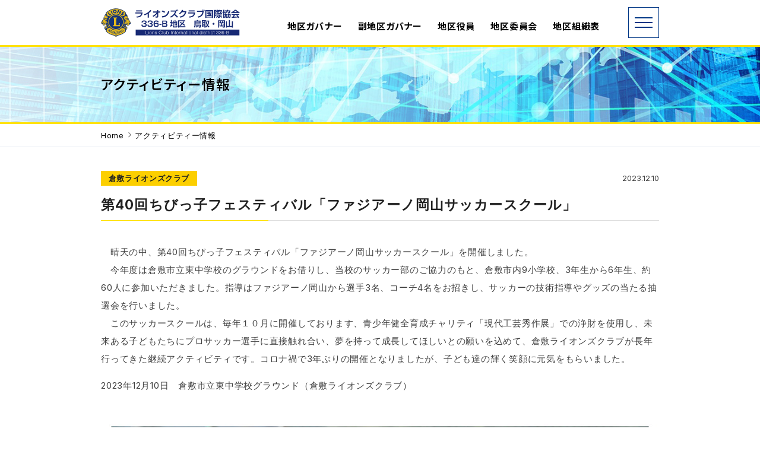

--- FILE ---
content_type: text/html; charset=UTF-8
request_url: https://lc336-b.com/activity/1030.html
body_size: 8586
content:
<!DOCTYPE html>
<html lang = "ja">

<head>

<!-- Google tag (gtag.js) -->
<script async src="https://www.googletagmanager.com/gtag/js?id=G-QK75HTVLEH"></script>
<script>
  window.dataLayer = window.dataLayer || [];
  function gtag(){dataLayer.push(arguments);}
  gtag('js', new Date());

  gtag('config', 'G-QK75HTVLEH');
</script>

<meta charset="UTF-8">
<meta http-equiv="X-UA-Compatible" content="IE=edge,chrome=1">
<meta name="robots"      content="index,follow">
<meta name="keywords"    content="ライオンズクラブ,国際協会,336-B,地区,鳥取県,岡山県,キャビネット,事務局,">
<meta name="description" content="　晴天の中、第40回ちびっ子フェスティバル「ファジアーノ岡山サッカースクール」を開催しま･･･ ライオンズクラブ国際協会336-B地区 WE SERVE「われわれは奉仕する」を モットーに地域で、世界で 奉仕活動を行っています。">
<meta name="viewport"    content="width=1024">
<meta name="format-detection" content="telephone=no">

<meta property="og:url" content="https://lc336-b.com/activity/1030.html">
<meta property="og:type" content="article">
<meta property="og:title" content="第40回ちびっ子フェスティバル「ファジアーノ岡山サッカースクール」 / ライオンズクラブ国際協会336-B地区 WE SERVE「われわれは奉仕する」を モットーに地域で、世界で 奉仕活動を行っています。">
<meta property="og:description" content="　晴天の中、第40回ちびっ子フェスティバル「ファジアーノ岡山サッカースクール」を開催しま･･･ ライオンズクラブ国際協会336-B地区 WE SERVE「われわれは奉仕する」を モットーに地域で、世界で 奉仕活動を行っています。">
<meta property="og:image" content="https://lc336-b.com/wordpress/wp-content/uploads/2024/01/dee5515c47885869bc8518c0991c9f60.jpg">

<title>第40回ちびっ子フェスティバル「ファジアーノ岡山サッカースクール」 &laquo; ライオンズクラブ国際協会336-B地区 WE SERVE「われわれは奉仕する」を モットーに地域で、世界で 奉仕活動を行っています。</title>

<meta name='robots' content='max-image-preview:large' />
	<style>img:is([sizes="auto" i], [sizes^="auto," i]) { contain-intrinsic-size: 3000px 1500px }</style>
	<link rel='dns-prefetch' href='//www.googletagmanager.com' />
<script type="text/javascript">
/* <![CDATA[ */
window._wpemojiSettings = {"baseUrl":"https:\/\/s.w.org\/images\/core\/emoji\/16.0.1\/72x72\/","ext":".png","svgUrl":"https:\/\/s.w.org\/images\/core\/emoji\/16.0.1\/svg\/","svgExt":".svg","source":{"concatemoji":"https:\/\/lc336-b.com\/wordpress\/wp-includes\/js\/wp-emoji-release.min.js?ver=6.8.3"}};
/*! This file is auto-generated */
!function(s,n){var o,i,e;function c(e){try{var t={supportTests:e,timestamp:(new Date).valueOf()};sessionStorage.setItem(o,JSON.stringify(t))}catch(e){}}function p(e,t,n){e.clearRect(0,0,e.canvas.width,e.canvas.height),e.fillText(t,0,0);var t=new Uint32Array(e.getImageData(0,0,e.canvas.width,e.canvas.height).data),a=(e.clearRect(0,0,e.canvas.width,e.canvas.height),e.fillText(n,0,0),new Uint32Array(e.getImageData(0,0,e.canvas.width,e.canvas.height).data));return t.every(function(e,t){return e===a[t]})}function u(e,t){e.clearRect(0,0,e.canvas.width,e.canvas.height),e.fillText(t,0,0);for(var n=e.getImageData(16,16,1,1),a=0;a<n.data.length;a++)if(0!==n.data[a])return!1;return!0}function f(e,t,n,a){switch(t){case"flag":return n(e,"\ud83c\udff3\ufe0f\u200d\u26a7\ufe0f","\ud83c\udff3\ufe0f\u200b\u26a7\ufe0f")?!1:!n(e,"\ud83c\udde8\ud83c\uddf6","\ud83c\udde8\u200b\ud83c\uddf6")&&!n(e,"\ud83c\udff4\udb40\udc67\udb40\udc62\udb40\udc65\udb40\udc6e\udb40\udc67\udb40\udc7f","\ud83c\udff4\u200b\udb40\udc67\u200b\udb40\udc62\u200b\udb40\udc65\u200b\udb40\udc6e\u200b\udb40\udc67\u200b\udb40\udc7f");case"emoji":return!a(e,"\ud83e\udedf")}return!1}function g(e,t,n,a){var r="undefined"!=typeof WorkerGlobalScope&&self instanceof WorkerGlobalScope?new OffscreenCanvas(300,150):s.createElement("canvas"),o=r.getContext("2d",{willReadFrequently:!0}),i=(o.textBaseline="top",o.font="600 32px Arial",{});return e.forEach(function(e){i[e]=t(o,e,n,a)}),i}function t(e){var t=s.createElement("script");t.src=e,t.defer=!0,s.head.appendChild(t)}"undefined"!=typeof Promise&&(o="wpEmojiSettingsSupports",i=["flag","emoji"],n.supports={everything:!0,everythingExceptFlag:!0},e=new Promise(function(e){s.addEventListener("DOMContentLoaded",e,{once:!0})}),new Promise(function(t){var n=function(){try{var e=JSON.parse(sessionStorage.getItem(o));if("object"==typeof e&&"number"==typeof e.timestamp&&(new Date).valueOf()<e.timestamp+604800&&"object"==typeof e.supportTests)return e.supportTests}catch(e){}return null}();if(!n){if("undefined"!=typeof Worker&&"undefined"!=typeof OffscreenCanvas&&"undefined"!=typeof URL&&URL.createObjectURL&&"undefined"!=typeof Blob)try{var e="postMessage("+g.toString()+"("+[JSON.stringify(i),f.toString(),p.toString(),u.toString()].join(",")+"));",a=new Blob([e],{type:"text/javascript"}),r=new Worker(URL.createObjectURL(a),{name:"wpTestEmojiSupports"});return void(r.onmessage=function(e){c(n=e.data),r.terminate(),t(n)})}catch(e){}c(n=g(i,f,p,u))}t(n)}).then(function(e){for(var t in e)n.supports[t]=e[t],n.supports.everything=n.supports.everything&&n.supports[t],"flag"!==t&&(n.supports.everythingExceptFlag=n.supports.everythingExceptFlag&&n.supports[t]);n.supports.everythingExceptFlag=n.supports.everythingExceptFlag&&!n.supports.flag,n.DOMReady=!1,n.readyCallback=function(){n.DOMReady=!0}}).then(function(){return e}).then(function(){var e;n.supports.everything||(n.readyCallback(),(e=n.source||{}).concatemoji?t(e.concatemoji):e.wpemoji&&e.twemoji&&(t(e.twemoji),t(e.wpemoji)))}))}((window,document),window._wpemojiSettings);
/* ]]> */
</script>
<style id='wp-emoji-styles-inline-css' type='text/css'>

	img.wp-smiley, img.emoji {
		display: inline !important;
		border: none !important;
		box-shadow: none !important;
		height: 1em !important;
		width: 1em !important;
		margin: 0 0.07em !important;
		vertical-align: -0.1em !important;
		background: none !important;
		padding: 0 !important;
	}
</style>
<link rel='stylesheet' id='wp-block-library-css' href='https://lc336-b.com/wordpress/wp-includes/css/dist/block-library/style.min.css?ver=6.8.3' type='text/css' media='all' />
<style id='classic-theme-styles-inline-css' type='text/css'>
/*! This file is auto-generated */
.wp-block-button__link{color:#fff;background-color:#32373c;border-radius:9999px;box-shadow:none;text-decoration:none;padding:calc(.667em + 2px) calc(1.333em + 2px);font-size:1.125em}.wp-block-file__button{background:#32373c;color:#fff;text-decoration:none}
</style>
<style id='global-styles-inline-css' type='text/css'>
:root{--wp--preset--aspect-ratio--square: 1;--wp--preset--aspect-ratio--4-3: 4/3;--wp--preset--aspect-ratio--3-4: 3/4;--wp--preset--aspect-ratio--3-2: 3/2;--wp--preset--aspect-ratio--2-3: 2/3;--wp--preset--aspect-ratio--16-9: 16/9;--wp--preset--aspect-ratio--9-16: 9/16;--wp--preset--color--black: #000000;--wp--preset--color--cyan-bluish-gray: #abb8c3;--wp--preset--color--white: #ffffff;--wp--preset--color--pale-pink: #f78da7;--wp--preset--color--vivid-red: #cf2e2e;--wp--preset--color--luminous-vivid-orange: #ff6900;--wp--preset--color--luminous-vivid-amber: #fcb900;--wp--preset--color--light-green-cyan: #7bdcb5;--wp--preset--color--vivid-green-cyan: #00d084;--wp--preset--color--pale-cyan-blue: #8ed1fc;--wp--preset--color--vivid-cyan-blue: #0693e3;--wp--preset--color--vivid-purple: #9b51e0;--wp--preset--gradient--vivid-cyan-blue-to-vivid-purple: linear-gradient(135deg,rgba(6,147,227,1) 0%,rgb(155,81,224) 100%);--wp--preset--gradient--light-green-cyan-to-vivid-green-cyan: linear-gradient(135deg,rgb(122,220,180) 0%,rgb(0,208,130) 100%);--wp--preset--gradient--luminous-vivid-amber-to-luminous-vivid-orange: linear-gradient(135deg,rgba(252,185,0,1) 0%,rgba(255,105,0,1) 100%);--wp--preset--gradient--luminous-vivid-orange-to-vivid-red: linear-gradient(135deg,rgba(255,105,0,1) 0%,rgb(207,46,46) 100%);--wp--preset--gradient--very-light-gray-to-cyan-bluish-gray: linear-gradient(135deg,rgb(238,238,238) 0%,rgb(169,184,195) 100%);--wp--preset--gradient--cool-to-warm-spectrum: linear-gradient(135deg,rgb(74,234,220) 0%,rgb(151,120,209) 20%,rgb(207,42,186) 40%,rgb(238,44,130) 60%,rgb(251,105,98) 80%,rgb(254,248,76) 100%);--wp--preset--gradient--blush-light-purple: linear-gradient(135deg,rgb(255,206,236) 0%,rgb(152,150,240) 100%);--wp--preset--gradient--blush-bordeaux: linear-gradient(135deg,rgb(254,205,165) 0%,rgb(254,45,45) 50%,rgb(107,0,62) 100%);--wp--preset--gradient--luminous-dusk: linear-gradient(135deg,rgb(255,203,112) 0%,rgb(199,81,192) 50%,rgb(65,88,208) 100%);--wp--preset--gradient--pale-ocean: linear-gradient(135deg,rgb(255,245,203) 0%,rgb(182,227,212) 50%,rgb(51,167,181) 100%);--wp--preset--gradient--electric-grass: linear-gradient(135deg,rgb(202,248,128) 0%,rgb(113,206,126) 100%);--wp--preset--gradient--midnight: linear-gradient(135deg,rgb(2,3,129) 0%,rgb(40,116,252) 100%);--wp--preset--font-size--small: 13px;--wp--preset--font-size--medium: 20px;--wp--preset--font-size--large: 36px;--wp--preset--font-size--x-large: 42px;--wp--preset--spacing--20: 0.44rem;--wp--preset--spacing--30: 0.67rem;--wp--preset--spacing--40: 1rem;--wp--preset--spacing--50: 1.5rem;--wp--preset--spacing--60: 2.25rem;--wp--preset--spacing--70: 3.38rem;--wp--preset--spacing--80: 5.06rem;--wp--preset--shadow--natural: 6px 6px 9px rgba(0, 0, 0, 0.2);--wp--preset--shadow--deep: 12px 12px 50px rgba(0, 0, 0, 0.4);--wp--preset--shadow--sharp: 6px 6px 0px rgba(0, 0, 0, 0.2);--wp--preset--shadow--outlined: 6px 6px 0px -3px rgba(255, 255, 255, 1), 6px 6px rgba(0, 0, 0, 1);--wp--preset--shadow--crisp: 6px 6px 0px rgba(0, 0, 0, 1);}:where(.is-layout-flex){gap: 0.5em;}:where(.is-layout-grid){gap: 0.5em;}body .is-layout-flex{display: flex;}.is-layout-flex{flex-wrap: wrap;align-items: center;}.is-layout-flex > :is(*, div){margin: 0;}body .is-layout-grid{display: grid;}.is-layout-grid > :is(*, div){margin: 0;}:where(.wp-block-columns.is-layout-flex){gap: 2em;}:where(.wp-block-columns.is-layout-grid){gap: 2em;}:where(.wp-block-post-template.is-layout-flex){gap: 1.25em;}:where(.wp-block-post-template.is-layout-grid){gap: 1.25em;}.has-black-color{color: var(--wp--preset--color--black) !important;}.has-cyan-bluish-gray-color{color: var(--wp--preset--color--cyan-bluish-gray) !important;}.has-white-color{color: var(--wp--preset--color--white) !important;}.has-pale-pink-color{color: var(--wp--preset--color--pale-pink) !important;}.has-vivid-red-color{color: var(--wp--preset--color--vivid-red) !important;}.has-luminous-vivid-orange-color{color: var(--wp--preset--color--luminous-vivid-orange) !important;}.has-luminous-vivid-amber-color{color: var(--wp--preset--color--luminous-vivid-amber) !important;}.has-light-green-cyan-color{color: var(--wp--preset--color--light-green-cyan) !important;}.has-vivid-green-cyan-color{color: var(--wp--preset--color--vivid-green-cyan) !important;}.has-pale-cyan-blue-color{color: var(--wp--preset--color--pale-cyan-blue) !important;}.has-vivid-cyan-blue-color{color: var(--wp--preset--color--vivid-cyan-blue) !important;}.has-vivid-purple-color{color: var(--wp--preset--color--vivid-purple) !important;}.has-black-background-color{background-color: var(--wp--preset--color--black) !important;}.has-cyan-bluish-gray-background-color{background-color: var(--wp--preset--color--cyan-bluish-gray) !important;}.has-white-background-color{background-color: var(--wp--preset--color--white) !important;}.has-pale-pink-background-color{background-color: var(--wp--preset--color--pale-pink) !important;}.has-vivid-red-background-color{background-color: var(--wp--preset--color--vivid-red) !important;}.has-luminous-vivid-orange-background-color{background-color: var(--wp--preset--color--luminous-vivid-orange) !important;}.has-luminous-vivid-amber-background-color{background-color: var(--wp--preset--color--luminous-vivid-amber) !important;}.has-light-green-cyan-background-color{background-color: var(--wp--preset--color--light-green-cyan) !important;}.has-vivid-green-cyan-background-color{background-color: var(--wp--preset--color--vivid-green-cyan) !important;}.has-pale-cyan-blue-background-color{background-color: var(--wp--preset--color--pale-cyan-blue) !important;}.has-vivid-cyan-blue-background-color{background-color: var(--wp--preset--color--vivid-cyan-blue) !important;}.has-vivid-purple-background-color{background-color: var(--wp--preset--color--vivid-purple) !important;}.has-black-border-color{border-color: var(--wp--preset--color--black) !important;}.has-cyan-bluish-gray-border-color{border-color: var(--wp--preset--color--cyan-bluish-gray) !important;}.has-white-border-color{border-color: var(--wp--preset--color--white) !important;}.has-pale-pink-border-color{border-color: var(--wp--preset--color--pale-pink) !important;}.has-vivid-red-border-color{border-color: var(--wp--preset--color--vivid-red) !important;}.has-luminous-vivid-orange-border-color{border-color: var(--wp--preset--color--luminous-vivid-orange) !important;}.has-luminous-vivid-amber-border-color{border-color: var(--wp--preset--color--luminous-vivid-amber) !important;}.has-light-green-cyan-border-color{border-color: var(--wp--preset--color--light-green-cyan) !important;}.has-vivid-green-cyan-border-color{border-color: var(--wp--preset--color--vivid-green-cyan) !important;}.has-pale-cyan-blue-border-color{border-color: var(--wp--preset--color--pale-cyan-blue) !important;}.has-vivid-cyan-blue-border-color{border-color: var(--wp--preset--color--vivid-cyan-blue) !important;}.has-vivid-purple-border-color{border-color: var(--wp--preset--color--vivid-purple) !important;}.has-vivid-cyan-blue-to-vivid-purple-gradient-background{background: var(--wp--preset--gradient--vivid-cyan-blue-to-vivid-purple) !important;}.has-light-green-cyan-to-vivid-green-cyan-gradient-background{background: var(--wp--preset--gradient--light-green-cyan-to-vivid-green-cyan) !important;}.has-luminous-vivid-amber-to-luminous-vivid-orange-gradient-background{background: var(--wp--preset--gradient--luminous-vivid-amber-to-luminous-vivid-orange) !important;}.has-luminous-vivid-orange-to-vivid-red-gradient-background{background: var(--wp--preset--gradient--luminous-vivid-orange-to-vivid-red) !important;}.has-very-light-gray-to-cyan-bluish-gray-gradient-background{background: var(--wp--preset--gradient--very-light-gray-to-cyan-bluish-gray) !important;}.has-cool-to-warm-spectrum-gradient-background{background: var(--wp--preset--gradient--cool-to-warm-spectrum) !important;}.has-blush-light-purple-gradient-background{background: var(--wp--preset--gradient--blush-light-purple) !important;}.has-blush-bordeaux-gradient-background{background: var(--wp--preset--gradient--blush-bordeaux) !important;}.has-luminous-dusk-gradient-background{background: var(--wp--preset--gradient--luminous-dusk) !important;}.has-pale-ocean-gradient-background{background: var(--wp--preset--gradient--pale-ocean) !important;}.has-electric-grass-gradient-background{background: var(--wp--preset--gradient--electric-grass) !important;}.has-midnight-gradient-background{background: var(--wp--preset--gradient--midnight) !important;}.has-small-font-size{font-size: var(--wp--preset--font-size--small) !important;}.has-medium-font-size{font-size: var(--wp--preset--font-size--medium) !important;}.has-large-font-size{font-size: var(--wp--preset--font-size--large) !important;}.has-x-large-font-size{font-size: var(--wp--preset--font-size--x-large) !important;}
:where(.wp-block-post-template.is-layout-flex){gap: 1.25em;}:where(.wp-block-post-template.is-layout-grid){gap: 1.25em;}
:where(.wp-block-columns.is-layout-flex){gap: 2em;}:where(.wp-block-columns.is-layout-grid){gap: 2em;}
:root :where(.wp-block-pullquote){font-size: 1.5em;line-height: 1.6;}
</style>
<link rel='stylesheet' id='contact-form-7-css' href='https://lc336-b.com/wordpress/wp-content/plugins/contact-form-7/includes/css/styles.css?ver=6.1.3' type='text/css' media='all' />
<link rel="https://api.w.org/" href="https://lc336-b.com/wp-json/" /><link rel="alternate" title="JSON" type="application/json" href="https://lc336-b.com/wp-json/wp/v2/posts/1030" /><link rel="EditURI" type="application/rsd+xml" title="RSD" href="https://lc336-b.com/wordpress/xmlrpc.php?rsd" />
<link rel="canonical" href="https://lc336-b.com/activity/1030.html" />
<link rel='shortlink' href='https://lc336-b.com/?p=1030' />
<link rel="alternate" title="oEmbed (JSON)" type="application/json+oembed" href="https://lc336-b.com/wp-json/oembed/1.0/embed?url=https%3A%2F%2Flc336-b.com%2Factivity%2F1030.html" />
<link rel="alternate" title="oEmbed (XML)" type="text/xml+oembed" href="https://lc336-b.com/wp-json/oembed/1.0/embed?url=https%3A%2F%2Flc336-b.com%2Factivity%2F1030.html&#038;format=xml" />
<meta name="generator" content="Site Kit by Google 1.164.0" />
<link rel = "stylesheet" href = "https://lc336-b.com/wordpress/wp-content/themes/lc336-b.com/style.css?1751363414" type = "text/css">
<link rel = "stylesheet" href = "https://lc336-b.com/wordpress/wp-content/themes/lc336-b.com/pc.css?1751363723" type = "text/css">
<link rel = "stylesheet" href = "https://lc336-b.com/wordpress/wp-content/themes/lc336-b.com/bm.css?1689929880" type = "text/css">
<link rel = "stylesheet" href = "https://use.fontawesome.com/releases/v6.3.0/css/all.css" type = "text/css">

<script src = "https://ajax.googleapis.com/ajax/libs/jquery/3.5.1/jquery.min.js" type = "text/javascript"></script>
<script src = "https://lc336-b.com/wordpress/wp-content/themes/lc336-b.com/js/java.js?1620864000" type = "text/javascript"></script>
<script src = "https://lc336-b.com/wordpress/wp-content/themes/lc336-b.com/js/pc.js?1690184040" type = "text/javascript"></script>
<script src = "https://lc336-b.com/wordpress/wp-content/themes/lc336-b.com/js/bm.js?1688793540" type = "text/javascript"></script>

</head>

<body>

<header>
<div id = "header">
  <h1><a href = "https://lc336-b.com" title = "ライオンズクラブ国際協会336-B地区 WE SERVE「われわれは奉仕する」を モットーに地域で、世界で 奉仕活動を行っています。"><img src = "https://lc336-b.com/wordpress/wp-content/themes/lc336-b.com/image/l.svg"></a><br>ライオンズクラブ国際協会336-B地区 WE SERVE「われわれは奉仕する」を モットーに地域で、世界で 奉仕活動を行っています。</h1>
  <nav class = "fon-"><a href = "https://lc336-b.com/dg" class = "">地区ガバナー</a><a href = "https://lc336-b.com/vdg" class = "">副地区ガバナー</a><a href = "https://lc336-b.com/officer" class = "">地区役員</a><a href = "https://lc336-b.com/committee" class = "">地区委員会</a><a href = "https://lc336-b.com/organization" class = "">地区組織表</a>  </nav>
<div class = "drawer">
  <button type = "button" class = "drawer-toggle"><span></span></button>
  <div class = "drawer-nav">
    <nav class = "fon-">
    <ul><li class = ""><a href = "https://lc336-b.com">Home</a></li><li class="cat-item cat-item-1"><a href="https://lc336-b.com/information">新着情報</a></li><li class="cat-item cat-item-7"><a href="https://lc336-b.com/activity">アクティビティー情報</a></li><li class="page_item page-item-2"><a href="https://lc336-b.com/dg">地区ガバナー</a></li><li class="page_item page-item-3 page_item_has_children"><a href="https://lc336-b.com/vdg">副地区ガバナー</a></li><li class="page_item page-item-5"><a href="https://lc336-b.com/past">歴代地区ガバナー</a></li><li class="page_item page-item-7"><a href="https://lc336-b.com/officer">地区役員</a></li><li class="page_item page-item-9"><a href="https://lc336-b.com/committee">地区委員会</a></li><li class="page_item page-item-11"><a href="https://lc336-b.com/organization">地区組織表</a></li><li class="page_item page-item-14"><a href="https://lc336-b.com/division">地区区分図</a></li><li class="page_item page-item-40"><a href="https://lc336-b.com/contribution">地区情報誌寄稿</a></li><li class="page_item page-item-249"><a href="https://lc336-b.com/magazine">地区情報誌</a></li><li class="page_item page-item-16"><a href="https://lc336-b.com/schedule">年間スケジュール</a></li><li class="page_item page-item-18"><a href="https://lc336-b.com/download">各種ダウンロード</a></li><li class="page_item page-item-20"><a href="https://lc336-b.com/contact">お問い合わせ</a></li></ul>
    </nav>
  </div>
  <div class="drawer-overlay drawer-toggle"></div>
</div>

</div>
</header>
<section id = "dh"></section>

<section id = "pmain"><h1 class = "fon- box vw">アクティビティー情報</h1></section>

<section id = "treebox">
<div id = "tree" class = "vw"><a href = "https://lc336-b.com">Home</a><span><i class="fas fa-chevron-right"></i></span><a href="https://lc336-b.com/activity" rel="category tag">アクティビティー情報</a></div>
</section>

<main id = "activity">

  <section class = "box vw">
  <div id = "pcredit">
    <time>2023.12.10</time>
    <font>倉敷ライオンズクラブ</font>
    <h1 class = "he1">第40回ちびっ子フェスティバル「ファジアーノ岡山サッカースクール」</h1>
  </div>
  <article class = "base">

<p>　晴天の中、第40回ちびっ子フェスティバル「ファジアーノ岡山サッカースクール」を開催しました。　<br>　今年度は倉敷市立東中学校のグラウンドをお借りし、当校のサッカー部のご協力のもと、倉敷市内9小学校、3年生から6年生、約60人に参加いただきました。指導はファジアーノ岡山から選手3名、コーチ4名をお招きし、サッカーの技術指導やグッズの当たる抽選会を行いました。<br>　このサッカースクールは、毎年１０月に開催しております、青少年健全育成チャリティ「現代工芸秀作展」での浄財を使用し、未来ある子どもたちにプロサッカー選手に直接触れ合い、夢を持って成長してほしいとの願いを込めて、倉敷ライオンズクラブが長年行ってきた継続アクティビティです。コロナ禍で3年ぶりの開催となりましたが、子ども達の輝く笑顔に元気をもらいました。</p>



<p>2023年12月10日　倉敷市立東中学校グラウンド（倉敷ライオンズクラブ）</p>



<figure class="wp-block-image size-full"><img fetchpriority="high" decoding="async" width="1109" height="1479" src="https://lc336-b.com/wordpress/wp-content/uploads/2024/01/dee5515c47885869bc8518c0991c9f60.jpg" alt="" class="wp-image-1031" srcset="https://lc336-b.com/wordpress/wp-content/uploads/2024/01/dee5515c47885869bc8518c0991c9f60.jpg 1109w, https://lc336-b.com/wordpress/wp-content/uploads/2024/01/dee5515c47885869bc8518c0991c9f60-900x1200.jpg 900w, https://lc336-b.com/wordpress/wp-content/uploads/2024/01/dee5515c47885869bc8518c0991c9f60-600x800.jpg 600w, https://lc336-b.com/wordpress/wp-content/uploads/2024/01/dee5515c47885869bc8518c0991c9f60-768x1024.jpg 768w" sizes="(max-width: 1109px) 100vw, 1109px" /></figure>

  <div class = "clear"></div>
  </article>
  <div class = "clear"></div>
  </section>

  <section id = "navigation" class = "box vw">
  <p class = "left"><a href = "https://lc336-b.com/activity" class = "alpha">アクティビティー情報 一覧</a></p>
  <p class = "right"><a href="https://lc336-b.com/activity/1015.html" rel="next"><i class="fas fa-chevron-left"></i></a><a href="https://lc336-b.com/activity/911.html" rel="prev"><i class="fas fa-chevron-right"></i></a></p>
  </section>

</main>

<footer>
<ul><li><a href = "https://lc336-b.com">Home</a></li><li class="page_item page-item-2"><a href="https://lc336-b.com/dg">地区ガバナー</a></li><li class="page_item page-item-3"><a href="https://lc336-b.com/vdg">副地区ガバナー</a></li><li class="page_item page-item-5"><a href="https://lc336-b.com/past">歴代地区ガバナー</a></li><li class="page_item page-item-7"><a href="https://lc336-b.com/officer">地区役員</a></li><li class="page_item page-item-9"><a href="https://lc336-b.com/committee">地区委員会</a></li><li class="page_item page-item-11"><a href="https://lc336-b.com/organization">地区組織表</a></li><li class="page_item page-item-14"><a href="https://lc336-b.com/division">地区区分図</a></li><li class="page_item page-item-20"><a href="https://lc336-b.com/contact">お問い合わせ</a></li></ul>
<div id = "footer" class = "vw">

  <section>
  <h2 class = "fon ub">LC336-B地区キャビネット事務局</h2>

  <div id = "fadd">
    <p><span>〒700-0985 </span>岡山市北区厚生町3-1-15 岡山商工会議所7階</p>
    <p>TEL.086-232-7722　FAX.086-232-1155</p>
  </div>
  <div id = "fsns"><a href = "https://www.facebook.com/lionsclub336b" target = "_blank" class = "kc alpha"><i class="fa-brands fa-facebook"></i></a><!--<a href = "https://twitter.com/LC336B" target = "_blank" class = "kc alpha"><i class="fa-brands fa-twitter"></i></a>--><a href = "https://lc336-b.com/contact" class = "kc alpha"><i class="fa-solid fa-envelope"></i></a><a href = "https://www.youtube.com/lionsclubs" target = "_blank" class = "kc alpha"><i class="fa-brands fa-youtube"></i></a></div>
  </section>

  <section>
  <h2 class = "fon ub">事務局アクセス</h2>

  <div class = "gmap"><iframe src="https://www.google.com/maps/embed?pb=!1m18!1m12!1m3!1d3281.9304242254934!2d133.9115969!3d34.656459999999996!2m3!1f0!2f0!3f0!3m2!1i1024!2i768!4f13.1!3m3!1m2!1s0x355407a5e41cdfa1%3A0xf1fb11b06bc952d8!2z44Op44Kk44Kq44Oz44K644Kv44Op44OW5Zu96Zqb5Y2U5LyaMzM2LULlnLDljLrjgq3jg6Pjg5Pjg43jg4Pjg4jkuovli5nlsYA!5e0!3m2!1sja!2sjp!4v1697766828702!5m2!1sja!2sjp" style="border:0;" allowfullscreen="" loading="lazy" referrerpolicy="no-referrer-when-downgrade"></iframe></div>
  </section>
</div>
<small>&copy; Lions Clubs International District 336-B</small>
</footer>

<script type="speculationrules">
{"prefetch":[{"source":"document","where":{"and":[{"href_matches":"\/*"},{"not":{"href_matches":["\/wordpress\/wp-*.php","\/wordpress\/wp-admin\/*","\/wordpress\/wp-content\/uploads\/*","\/wordpress\/wp-content\/*","\/wordpress\/wp-content\/plugins\/*","\/wordpress\/wp-content\/themes\/lc336-b.com\/*","\/*\\?(.+)"]}},{"not":{"selector_matches":"a[rel~=\"nofollow\"]"}},{"not":{"selector_matches":".no-prefetch, .no-prefetch a"}}]},"eagerness":"conservative"}]}
</script>
<script type="text/javascript" src="https://lc336-b.com/wordpress/wp-includes/js/dist/hooks.min.js?ver=4d63a3d491d11ffd8ac6" id="wp-hooks-js"></script>
<script type="text/javascript" src="https://lc336-b.com/wordpress/wp-includes/js/dist/i18n.min.js?ver=5e580eb46a90c2b997e6" id="wp-i18n-js"></script>
<script type="text/javascript" id="wp-i18n-js-after">
/* <![CDATA[ */
wp.i18n.setLocaleData( { 'text direction\u0004ltr': [ 'ltr' ] } );
/* ]]> */
</script>
<script type="text/javascript" src="https://lc336-b.com/wordpress/wp-content/plugins/contact-form-7/includes/swv/js/index.js?ver=6.1.3" id="swv-js"></script>
<script type="text/javascript" id="contact-form-7-js-translations">
/* <![CDATA[ */
( function( domain, translations ) {
	var localeData = translations.locale_data[ domain ] || translations.locale_data.messages;
	localeData[""].domain = domain;
	wp.i18n.setLocaleData( localeData, domain );
} )( "contact-form-7", {"translation-revision-date":"2025-10-29 09:23:50+0000","generator":"GlotPress\/4.0.3","domain":"messages","locale_data":{"messages":{"":{"domain":"messages","plural-forms":"nplurals=1; plural=0;","lang":"ja_JP"},"This contact form is placed in the wrong place.":["\u3053\u306e\u30b3\u30f3\u30bf\u30af\u30c8\u30d5\u30a9\u30fc\u30e0\u306f\u9593\u9055\u3063\u305f\u4f4d\u7f6e\u306b\u7f6e\u304b\u308c\u3066\u3044\u307e\u3059\u3002"],"Error:":["\u30a8\u30e9\u30fc:"]}},"comment":{"reference":"includes\/js\/index.js"}} );
/* ]]> */
</script>
<script type="text/javascript" id="contact-form-7-js-before">
/* <![CDATA[ */
var wpcf7 = {
    "api": {
        "root": "https:\/\/lc336-b.com\/wp-json\/",
        "namespace": "contact-form-7\/v1"
    }
};
/* ]]> */
</script>
<script type="text/javascript" src="https://lc336-b.com/wordpress/wp-content/plugins/contact-form-7/includes/js/index.js?ver=6.1.3" id="contact-form-7-js"></script>
<script type="text/javascript" src="https://www.google.com/recaptcha/api.js?render=6LdQJoEnAAAAAMabTiCxj0GuGVDjVLGq7pmBn3Yb&amp;ver=3.0" id="google-recaptcha-js"></script>
<script type="text/javascript" src="https://lc336-b.com/wordpress/wp-includes/js/dist/vendor/wp-polyfill.min.js?ver=3.15.0" id="wp-polyfill-js"></script>
<script type="text/javascript" id="wpcf7-recaptcha-js-before">
/* <![CDATA[ */
var wpcf7_recaptcha = {
    "sitekey": "6LdQJoEnAAAAAMabTiCxj0GuGVDjVLGq7pmBn3Yb",
    "actions": {
        "homepage": "homepage",
        "contactform": "contactform"
    }
};
/* ]]> */
</script>
<script type="text/javascript" src="https://lc336-b.com/wordpress/wp-content/plugins/contact-form-7/modules/recaptcha/index.js?ver=6.1.3" id="wpcf7-recaptcha-js"></script>

</body>

</html>

--- FILE ---
content_type: text/html; charset=utf-8
request_url: https://www.google.com/recaptcha/api2/anchor?ar=1&k=6LdQJoEnAAAAAMabTiCxj0GuGVDjVLGq7pmBn3Yb&co=aHR0cHM6Ly9sYzMzNi1iLmNvbTo0NDM.&hl=en&v=PoyoqOPhxBO7pBk68S4YbpHZ&size=invisible&anchor-ms=20000&execute-ms=30000&cb=ex3dk1fgxkt9
body_size: 48747
content:
<!DOCTYPE HTML><html dir="ltr" lang="en"><head><meta http-equiv="Content-Type" content="text/html; charset=UTF-8">
<meta http-equiv="X-UA-Compatible" content="IE=edge">
<title>reCAPTCHA</title>
<style type="text/css">
/* cyrillic-ext */
@font-face {
  font-family: 'Roboto';
  font-style: normal;
  font-weight: 400;
  font-stretch: 100%;
  src: url(//fonts.gstatic.com/s/roboto/v48/KFO7CnqEu92Fr1ME7kSn66aGLdTylUAMa3GUBHMdazTgWw.woff2) format('woff2');
  unicode-range: U+0460-052F, U+1C80-1C8A, U+20B4, U+2DE0-2DFF, U+A640-A69F, U+FE2E-FE2F;
}
/* cyrillic */
@font-face {
  font-family: 'Roboto';
  font-style: normal;
  font-weight: 400;
  font-stretch: 100%;
  src: url(//fonts.gstatic.com/s/roboto/v48/KFO7CnqEu92Fr1ME7kSn66aGLdTylUAMa3iUBHMdazTgWw.woff2) format('woff2');
  unicode-range: U+0301, U+0400-045F, U+0490-0491, U+04B0-04B1, U+2116;
}
/* greek-ext */
@font-face {
  font-family: 'Roboto';
  font-style: normal;
  font-weight: 400;
  font-stretch: 100%;
  src: url(//fonts.gstatic.com/s/roboto/v48/KFO7CnqEu92Fr1ME7kSn66aGLdTylUAMa3CUBHMdazTgWw.woff2) format('woff2');
  unicode-range: U+1F00-1FFF;
}
/* greek */
@font-face {
  font-family: 'Roboto';
  font-style: normal;
  font-weight: 400;
  font-stretch: 100%;
  src: url(//fonts.gstatic.com/s/roboto/v48/KFO7CnqEu92Fr1ME7kSn66aGLdTylUAMa3-UBHMdazTgWw.woff2) format('woff2');
  unicode-range: U+0370-0377, U+037A-037F, U+0384-038A, U+038C, U+038E-03A1, U+03A3-03FF;
}
/* math */
@font-face {
  font-family: 'Roboto';
  font-style: normal;
  font-weight: 400;
  font-stretch: 100%;
  src: url(//fonts.gstatic.com/s/roboto/v48/KFO7CnqEu92Fr1ME7kSn66aGLdTylUAMawCUBHMdazTgWw.woff2) format('woff2');
  unicode-range: U+0302-0303, U+0305, U+0307-0308, U+0310, U+0312, U+0315, U+031A, U+0326-0327, U+032C, U+032F-0330, U+0332-0333, U+0338, U+033A, U+0346, U+034D, U+0391-03A1, U+03A3-03A9, U+03B1-03C9, U+03D1, U+03D5-03D6, U+03F0-03F1, U+03F4-03F5, U+2016-2017, U+2034-2038, U+203C, U+2040, U+2043, U+2047, U+2050, U+2057, U+205F, U+2070-2071, U+2074-208E, U+2090-209C, U+20D0-20DC, U+20E1, U+20E5-20EF, U+2100-2112, U+2114-2115, U+2117-2121, U+2123-214F, U+2190, U+2192, U+2194-21AE, U+21B0-21E5, U+21F1-21F2, U+21F4-2211, U+2213-2214, U+2216-22FF, U+2308-230B, U+2310, U+2319, U+231C-2321, U+2336-237A, U+237C, U+2395, U+239B-23B7, U+23D0, U+23DC-23E1, U+2474-2475, U+25AF, U+25B3, U+25B7, U+25BD, U+25C1, U+25CA, U+25CC, U+25FB, U+266D-266F, U+27C0-27FF, U+2900-2AFF, U+2B0E-2B11, U+2B30-2B4C, U+2BFE, U+3030, U+FF5B, U+FF5D, U+1D400-1D7FF, U+1EE00-1EEFF;
}
/* symbols */
@font-face {
  font-family: 'Roboto';
  font-style: normal;
  font-weight: 400;
  font-stretch: 100%;
  src: url(//fonts.gstatic.com/s/roboto/v48/KFO7CnqEu92Fr1ME7kSn66aGLdTylUAMaxKUBHMdazTgWw.woff2) format('woff2');
  unicode-range: U+0001-000C, U+000E-001F, U+007F-009F, U+20DD-20E0, U+20E2-20E4, U+2150-218F, U+2190, U+2192, U+2194-2199, U+21AF, U+21E6-21F0, U+21F3, U+2218-2219, U+2299, U+22C4-22C6, U+2300-243F, U+2440-244A, U+2460-24FF, U+25A0-27BF, U+2800-28FF, U+2921-2922, U+2981, U+29BF, U+29EB, U+2B00-2BFF, U+4DC0-4DFF, U+FFF9-FFFB, U+10140-1018E, U+10190-1019C, U+101A0, U+101D0-101FD, U+102E0-102FB, U+10E60-10E7E, U+1D2C0-1D2D3, U+1D2E0-1D37F, U+1F000-1F0FF, U+1F100-1F1AD, U+1F1E6-1F1FF, U+1F30D-1F30F, U+1F315, U+1F31C, U+1F31E, U+1F320-1F32C, U+1F336, U+1F378, U+1F37D, U+1F382, U+1F393-1F39F, U+1F3A7-1F3A8, U+1F3AC-1F3AF, U+1F3C2, U+1F3C4-1F3C6, U+1F3CA-1F3CE, U+1F3D4-1F3E0, U+1F3ED, U+1F3F1-1F3F3, U+1F3F5-1F3F7, U+1F408, U+1F415, U+1F41F, U+1F426, U+1F43F, U+1F441-1F442, U+1F444, U+1F446-1F449, U+1F44C-1F44E, U+1F453, U+1F46A, U+1F47D, U+1F4A3, U+1F4B0, U+1F4B3, U+1F4B9, U+1F4BB, U+1F4BF, U+1F4C8-1F4CB, U+1F4D6, U+1F4DA, U+1F4DF, U+1F4E3-1F4E6, U+1F4EA-1F4ED, U+1F4F7, U+1F4F9-1F4FB, U+1F4FD-1F4FE, U+1F503, U+1F507-1F50B, U+1F50D, U+1F512-1F513, U+1F53E-1F54A, U+1F54F-1F5FA, U+1F610, U+1F650-1F67F, U+1F687, U+1F68D, U+1F691, U+1F694, U+1F698, U+1F6AD, U+1F6B2, U+1F6B9-1F6BA, U+1F6BC, U+1F6C6-1F6CF, U+1F6D3-1F6D7, U+1F6E0-1F6EA, U+1F6F0-1F6F3, U+1F6F7-1F6FC, U+1F700-1F7FF, U+1F800-1F80B, U+1F810-1F847, U+1F850-1F859, U+1F860-1F887, U+1F890-1F8AD, U+1F8B0-1F8BB, U+1F8C0-1F8C1, U+1F900-1F90B, U+1F93B, U+1F946, U+1F984, U+1F996, U+1F9E9, U+1FA00-1FA6F, U+1FA70-1FA7C, U+1FA80-1FA89, U+1FA8F-1FAC6, U+1FACE-1FADC, U+1FADF-1FAE9, U+1FAF0-1FAF8, U+1FB00-1FBFF;
}
/* vietnamese */
@font-face {
  font-family: 'Roboto';
  font-style: normal;
  font-weight: 400;
  font-stretch: 100%;
  src: url(//fonts.gstatic.com/s/roboto/v48/KFO7CnqEu92Fr1ME7kSn66aGLdTylUAMa3OUBHMdazTgWw.woff2) format('woff2');
  unicode-range: U+0102-0103, U+0110-0111, U+0128-0129, U+0168-0169, U+01A0-01A1, U+01AF-01B0, U+0300-0301, U+0303-0304, U+0308-0309, U+0323, U+0329, U+1EA0-1EF9, U+20AB;
}
/* latin-ext */
@font-face {
  font-family: 'Roboto';
  font-style: normal;
  font-weight: 400;
  font-stretch: 100%;
  src: url(//fonts.gstatic.com/s/roboto/v48/KFO7CnqEu92Fr1ME7kSn66aGLdTylUAMa3KUBHMdazTgWw.woff2) format('woff2');
  unicode-range: U+0100-02BA, U+02BD-02C5, U+02C7-02CC, U+02CE-02D7, U+02DD-02FF, U+0304, U+0308, U+0329, U+1D00-1DBF, U+1E00-1E9F, U+1EF2-1EFF, U+2020, U+20A0-20AB, U+20AD-20C0, U+2113, U+2C60-2C7F, U+A720-A7FF;
}
/* latin */
@font-face {
  font-family: 'Roboto';
  font-style: normal;
  font-weight: 400;
  font-stretch: 100%;
  src: url(//fonts.gstatic.com/s/roboto/v48/KFO7CnqEu92Fr1ME7kSn66aGLdTylUAMa3yUBHMdazQ.woff2) format('woff2');
  unicode-range: U+0000-00FF, U+0131, U+0152-0153, U+02BB-02BC, U+02C6, U+02DA, U+02DC, U+0304, U+0308, U+0329, U+2000-206F, U+20AC, U+2122, U+2191, U+2193, U+2212, U+2215, U+FEFF, U+FFFD;
}
/* cyrillic-ext */
@font-face {
  font-family: 'Roboto';
  font-style: normal;
  font-weight: 500;
  font-stretch: 100%;
  src: url(//fonts.gstatic.com/s/roboto/v48/KFO7CnqEu92Fr1ME7kSn66aGLdTylUAMa3GUBHMdazTgWw.woff2) format('woff2');
  unicode-range: U+0460-052F, U+1C80-1C8A, U+20B4, U+2DE0-2DFF, U+A640-A69F, U+FE2E-FE2F;
}
/* cyrillic */
@font-face {
  font-family: 'Roboto';
  font-style: normal;
  font-weight: 500;
  font-stretch: 100%;
  src: url(//fonts.gstatic.com/s/roboto/v48/KFO7CnqEu92Fr1ME7kSn66aGLdTylUAMa3iUBHMdazTgWw.woff2) format('woff2');
  unicode-range: U+0301, U+0400-045F, U+0490-0491, U+04B0-04B1, U+2116;
}
/* greek-ext */
@font-face {
  font-family: 'Roboto';
  font-style: normal;
  font-weight: 500;
  font-stretch: 100%;
  src: url(//fonts.gstatic.com/s/roboto/v48/KFO7CnqEu92Fr1ME7kSn66aGLdTylUAMa3CUBHMdazTgWw.woff2) format('woff2');
  unicode-range: U+1F00-1FFF;
}
/* greek */
@font-face {
  font-family: 'Roboto';
  font-style: normal;
  font-weight: 500;
  font-stretch: 100%;
  src: url(//fonts.gstatic.com/s/roboto/v48/KFO7CnqEu92Fr1ME7kSn66aGLdTylUAMa3-UBHMdazTgWw.woff2) format('woff2');
  unicode-range: U+0370-0377, U+037A-037F, U+0384-038A, U+038C, U+038E-03A1, U+03A3-03FF;
}
/* math */
@font-face {
  font-family: 'Roboto';
  font-style: normal;
  font-weight: 500;
  font-stretch: 100%;
  src: url(//fonts.gstatic.com/s/roboto/v48/KFO7CnqEu92Fr1ME7kSn66aGLdTylUAMawCUBHMdazTgWw.woff2) format('woff2');
  unicode-range: U+0302-0303, U+0305, U+0307-0308, U+0310, U+0312, U+0315, U+031A, U+0326-0327, U+032C, U+032F-0330, U+0332-0333, U+0338, U+033A, U+0346, U+034D, U+0391-03A1, U+03A3-03A9, U+03B1-03C9, U+03D1, U+03D5-03D6, U+03F0-03F1, U+03F4-03F5, U+2016-2017, U+2034-2038, U+203C, U+2040, U+2043, U+2047, U+2050, U+2057, U+205F, U+2070-2071, U+2074-208E, U+2090-209C, U+20D0-20DC, U+20E1, U+20E5-20EF, U+2100-2112, U+2114-2115, U+2117-2121, U+2123-214F, U+2190, U+2192, U+2194-21AE, U+21B0-21E5, U+21F1-21F2, U+21F4-2211, U+2213-2214, U+2216-22FF, U+2308-230B, U+2310, U+2319, U+231C-2321, U+2336-237A, U+237C, U+2395, U+239B-23B7, U+23D0, U+23DC-23E1, U+2474-2475, U+25AF, U+25B3, U+25B7, U+25BD, U+25C1, U+25CA, U+25CC, U+25FB, U+266D-266F, U+27C0-27FF, U+2900-2AFF, U+2B0E-2B11, U+2B30-2B4C, U+2BFE, U+3030, U+FF5B, U+FF5D, U+1D400-1D7FF, U+1EE00-1EEFF;
}
/* symbols */
@font-face {
  font-family: 'Roboto';
  font-style: normal;
  font-weight: 500;
  font-stretch: 100%;
  src: url(//fonts.gstatic.com/s/roboto/v48/KFO7CnqEu92Fr1ME7kSn66aGLdTylUAMaxKUBHMdazTgWw.woff2) format('woff2');
  unicode-range: U+0001-000C, U+000E-001F, U+007F-009F, U+20DD-20E0, U+20E2-20E4, U+2150-218F, U+2190, U+2192, U+2194-2199, U+21AF, U+21E6-21F0, U+21F3, U+2218-2219, U+2299, U+22C4-22C6, U+2300-243F, U+2440-244A, U+2460-24FF, U+25A0-27BF, U+2800-28FF, U+2921-2922, U+2981, U+29BF, U+29EB, U+2B00-2BFF, U+4DC0-4DFF, U+FFF9-FFFB, U+10140-1018E, U+10190-1019C, U+101A0, U+101D0-101FD, U+102E0-102FB, U+10E60-10E7E, U+1D2C0-1D2D3, U+1D2E0-1D37F, U+1F000-1F0FF, U+1F100-1F1AD, U+1F1E6-1F1FF, U+1F30D-1F30F, U+1F315, U+1F31C, U+1F31E, U+1F320-1F32C, U+1F336, U+1F378, U+1F37D, U+1F382, U+1F393-1F39F, U+1F3A7-1F3A8, U+1F3AC-1F3AF, U+1F3C2, U+1F3C4-1F3C6, U+1F3CA-1F3CE, U+1F3D4-1F3E0, U+1F3ED, U+1F3F1-1F3F3, U+1F3F5-1F3F7, U+1F408, U+1F415, U+1F41F, U+1F426, U+1F43F, U+1F441-1F442, U+1F444, U+1F446-1F449, U+1F44C-1F44E, U+1F453, U+1F46A, U+1F47D, U+1F4A3, U+1F4B0, U+1F4B3, U+1F4B9, U+1F4BB, U+1F4BF, U+1F4C8-1F4CB, U+1F4D6, U+1F4DA, U+1F4DF, U+1F4E3-1F4E6, U+1F4EA-1F4ED, U+1F4F7, U+1F4F9-1F4FB, U+1F4FD-1F4FE, U+1F503, U+1F507-1F50B, U+1F50D, U+1F512-1F513, U+1F53E-1F54A, U+1F54F-1F5FA, U+1F610, U+1F650-1F67F, U+1F687, U+1F68D, U+1F691, U+1F694, U+1F698, U+1F6AD, U+1F6B2, U+1F6B9-1F6BA, U+1F6BC, U+1F6C6-1F6CF, U+1F6D3-1F6D7, U+1F6E0-1F6EA, U+1F6F0-1F6F3, U+1F6F7-1F6FC, U+1F700-1F7FF, U+1F800-1F80B, U+1F810-1F847, U+1F850-1F859, U+1F860-1F887, U+1F890-1F8AD, U+1F8B0-1F8BB, U+1F8C0-1F8C1, U+1F900-1F90B, U+1F93B, U+1F946, U+1F984, U+1F996, U+1F9E9, U+1FA00-1FA6F, U+1FA70-1FA7C, U+1FA80-1FA89, U+1FA8F-1FAC6, U+1FACE-1FADC, U+1FADF-1FAE9, U+1FAF0-1FAF8, U+1FB00-1FBFF;
}
/* vietnamese */
@font-face {
  font-family: 'Roboto';
  font-style: normal;
  font-weight: 500;
  font-stretch: 100%;
  src: url(//fonts.gstatic.com/s/roboto/v48/KFO7CnqEu92Fr1ME7kSn66aGLdTylUAMa3OUBHMdazTgWw.woff2) format('woff2');
  unicode-range: U+0102-0103, U+0110-0111, U+0128-0129, U+0168-0169, U+01A0-01A1, U+01AF-01B0, U+0300-0301, U+0303-0304, U+0308-0309, U+0323, U+0329, U+1EA0-1EF9, U+20AB;
}
/* latin-ext */
@font-face {
  font-family: 'Roboto';
  font-style: normal;
  font-weight: 500;
  font-stretch: 100%;
  src: url(//fonts.gstatic.com/s/roboto/v48/KFO7CnqEu92Fr1ME7kSn66aGLdTylUAMa3KUBHMdazTgWw.woff2) format('woff2');
  unicode-range: U+0100-02BA, U+02BD-02C5, U+02C7-02CC, U+02CE-02D7, U+02DD-02FF, U+0304, U+0308, U+0329, U+1D00-1DBF, U+1E00-1E9F, U+1EF2-1EFF, U+2020, U+20A0-20AB, U+20AD-20C0, U+2113, U+2C60-2C7F, U+A720-A7FF;
}
/* latin */
@font-face {
  font-family: 'Roboto';
  font-style: normal;
  font-weight: 500;
  font-stretch: 100%;
  src: url(//fonts.gstatic.com/s/roboto/v48/KFO7CnqEu92Fr1ME7kSn66aGLdTylUAMa3yUBHMdazQ.woff2) format('woff2');
  unicode-range: U+0000-00FF, U+0131, U+0152-0153, U+02BB-02BC, U+02C6, U+02DA, U+02DC, U+0304, U+0308, U+0329, U+2000-206F, U+20AC, U+2122, U+2191, U+2193, U+2212, U+2215, U+FEFF, U+FFFD;
}
/* cyrillic-ext */
@font-face {
  font-family: 'Roboto';
  font-style: normal;
  font-weight: 900;
  font-stretch: 100%;
  src: url(//fonts.gstatic.com/s/roboto/v48/KFO7CnqEu92Fr1ME7kSn66aGLdTylUAMa3GUBHMdazTgWw.woff2) format('woff2');
  unicode-range: U+0460-052F, U+1C80-1C8A, U+20B4, U+2DE0-2DFF, U+A640-A69F, U+FE2E-FE2F;
}
/* cyrillic */
@font-face {
  font-family: 'Roboto';
  font-style: normal;
  font-weight: 900;
  font-stretch: 100%;
  src: url(//fonts.gstatic.com/s/roboto/v48/KFO7CnqEu92Fr1ME7kSn66aGLdTylUAMa3iUBHMdazTgWw.woff2) format('woff2');
  unicode-range: U+0301, U+0400-045F, U+0490-0491, U+04B0-04B1, U+2116;
}
/* greek-ext */
@font-face {
  font-family: 'Roboto';
  font-style: normal;
  font-weight: 900;
  font-stretch: 100%;
  src: url(//fonts.gstatic.com/s/roboto/v48/KFO7CnqEu92Fr1ME7kSn66aGLdTylUAMa3CUBHMdazTgWw.woff2) format('woff2');
  unicode-range: U+1F00-1FFF;
}
/* greek */
@font-face {
  font-family: 'Roboto';
  font-style: normal;
  font-weight: 900;
  font-stretch: 100%;
  src: url(//fonts.gstatic.com/s/roboto/v48/KFO7CnqEu92Fr1ME7kSn66aGLdTylUAMa3-UBHMdazTgWw.woff2) format('woff2');
  unicode-range: U+0370-0377, U+037A-037F, U+0384-038A, U+038C, U+038E-03A1, U+03A3-03FF;
}
/* math */
@font-face {
  font-family: 'Roboto';
  font-style: normal;
  font-weight: 900;
  font-stretch: 100%;
  src: url(//fonts.gstatic.com/s/roboto/v48/KFO7CnqEu92Fr1ME7kSn66aGLdTylUAMawCUBHMdazTgWw.woff2) format('woff2');
  unicode-range: U+0302-0303, U+0305, U+0307-0308, U+0310, U+0312, U+0315, U+031A, U+0326-0327, U+032C, U+032F-0330, U+0332-0333, U+0338, U+033A, U+0346, U+034D, U+0391-03A1, U+03A3-03A9, U+03B1-03C9, U+03D1, U+03D5-03D6, U+03F0-03F1, U+03F4-03F5, U+2016-2017, U+2034-2038, U+203C, U+2040, U+2043, U+2047, U+2050, U+2057, U+205F, U+2070-2071, U+2074-208E, U+2090-209C, U+20D0-20DC, U+20E1, U+20E5-20EF, U+2100-2112, U+2114-2115, U+2117-2121, U+2123-214F, U+2190, U+2192, U+2194-21AE, U+21B0-21E5, U+21F1-21F2, U+21F4-2211, U+2213-2214, U+2216-22FF, U+2308-230B, U+2310, U+2319, U+231C-2321, U+2336-237A, U+237C, U+2395, U+239B-23B7, U+23D0, U+23DC-23E1, U+2474-2475, U+25AF, U+25B3, U+25B7, U+25BD, U+25C1, U+25CA, U+25CC, U+25FB, U+266D-266F, U+27C0-27FF, U+2900-2AFF, U+2B0E-2B11, U+2B30-2B4C, U+2BFE, U+3030, U+FF5B, U+FF5D, U+1D400-1D7FF, U+1EE00-1EEFF;
}
/* symbols */
@font-face {
  font-family: 'Roboto';
  font-style: normal;
  font-weight: 900;
  font-stretch: 100%;
  src: url(//fonts.gstatic.com/s/roboto/v48/KFO7CnqEu92Fr1ME7kSn66aGLdTylUAMaxKUBHMdazTgWw.woff2) format('woff2');
  unicode-range: U+0001-000C, U+000E-001F, U+007F-009F, U+20DD-20E0, U+20E2-20E4, U+2150-218F, U+2190, U+2192, U+2194-2199, U+21AF, U+21E6-21F0, U+21F3, U+2218-2219, U+2299, U+22C4-22C6, U+2300-243F, U+2440-244A, U+2460-24FF, U+25A0-27BF, U+2800-28FF, U+2921-2922, U+2981, U+29BF, U+29EB, U+2B00-2BFF, U+4DC0-4DFF, U+FFF9-FFFB, U+10140-1018E, U+10190-1019C, U+101A0, U+101D0-101FD, U+102E0-102FB, U+10E60-10E7E, U+1D2C0-1D2D3, U+1D2E0-1D37F, U+1F000-1F0FF, U+1F100-1F1AD, U+1F1E6-1F1FF, U+1F30D-1F30F, U+1F315, U+1F31C, U+1F31E, U+1F320-1F32C, U+1F336, U+1F378, U+1F37D, U+1F382, U+1F393-1F39F, U+1F3A7-1F3A8, U+1F3AC-1F3AF, U+1F3C2, U+1F3C4-1F3C6, U+1F3CA-1F3CE, U+1F3D4-1F3E0, U+1F3ED, U+1F3F1-1F3F3, U+1F3F5-1F3F7, U+1F408, U+1F415, U+1F41F, U+1F426, U+1F43F, U+1F441-1F442, U+1F444, U+1F446-1F449, U+1F44C-1F44E, U+1F453, U+1F46A, U+1F47D, U+1F4A3, U+1F4B0, U+1F4B3, U+1F4B9, U+1F4BB, U+1F4BF, U+1F4C8-1F4CB, U+1F4D6, U+1F4DA, U+1F4DF, U+1F4E3-1F4E6, U+1F4EA-1F4ED, U+1F4F7, U+1F4F9-1F4FB, U+1F4FD-1F4FE, U+1F503, U+1F507-1F50B, U+1F50D, U+1F512-1F513, U+1F53E-1F54A, U+1F54F-1F5FA, U+1F610, U+1F650-1F67F, U+1F687, U+1F68D, U+1F691, U+1F694, U+1F698, U+1F6AD, U+1F6B2, U+1F6B9-1F6BA, U+1F6BC, U+1F6C6-1F6CF, U+1F6D3-1F6D7, U+1F6E0-1F6EA, U+1F6F0-1F6F3, U+1F6F7-1F6FC, U+1F700-1F7FF, U+1F800-1F80B, U+1F810-1F847, U+1F850-1F859, U+1F860-1F887, U+1F890-1F8AD, U+1F8B0-1F8BB, U+1F8C0-1F8C1, U+1F900-1F90B, U+1F93B, U+1F946, U+1F984, U+1F996, U+1F9E9, U+1FA00-1FA6F, U+1FA70-1FA7C, U+1FA80-1FA89, U+1FA8F-1FAC6, U+1FACE-1FADC, U+1FADF-1FAE9, U+1FAF0-1FAF8, U+1FB00-1FBFF;
}
/* vietnamese */
@font-face {
  font-family: 'Roboto';
  font-style: normal;
  font-weight: 900;
  font-stretch: 100%;
  src: url(//fonts.gstatic.com/s/roboto/v48/KFO7CnqEu92Fr1ME7kSn66aGLdTylUAMa3OUBHMdazTgWw.woff2) format('woff2');
  unicode-range: U+0102-0103, U+0110-0111, U+0128-0129, U+0168-0169, U+01A0-01A1, U+01AF-01B0, U+0300-0301, U+0303-0304, U+0308-0309, U+0323, U+0329, U+1EA0-1EF9, U+20AB;
}
/* latin-ext */
@font-face {
  font-family: 'Roboto';
  font-style: normal;
  font-weight: 900;
  font-stretch: 100%;
  src: url(//fonts.gstatic.com/s/roboto/v48/KFO7CnqEu92Fr1ME7kSn66aGLdTylUAMa3KUBHMdazTgWw.woff2) format('woff2');
  unicode-range: U+0100-02BA, U+02BD-02C5, U+02C7-02CC, U+02CE-02D7, U+02DD-02FF, U+0304, U+0308, U+0329, U+1D00-1DBF, U+1E00-1E9F, U+1EF2-1EFF, U+2020, U+20A0-20AB, U+20AD-20C0, U+2113, U+2C60-2C7F, U+A720-A7FF;
}
/* latin */
@font-face {
  font-family: 'Roboto';
  font-style: normal;
  font-weight: 900;
  font-stretch: 100%;
  src: url(//fonts.gstatic.com/s/roboto/v48/KFO7CnqEu92Fr1ME7kSn66aGLdTylUAMa3yUBHMdazQ.woff2) format('woff2');
  unicode-range: U+0000-00FF, U+0131, U+0152-0153, U+02BB-02BC, U+02C6, U+02DA, U+02DC, U+0304, U+0308, U+0329, U+2000-206F, U+20AC, U+2122, U+2191, U+2193, U+2212, U+2215, U+FEFF, U+FFFD;
}

</style>
<link rel="stylesheet" type="text/css" href="https://www.gstatic.com/recaptcha/releases/PoyoqOPhxBO7pBk68S4YbpHZ/styles__ltr.css">
<script nonce="w2lLnHdSZ9UNcMNYNJx9Ng" type="text/javascript">window['__recaptcha_api'] = 'https://www.google.com/recaptcha/api2/';</script>
<script type="text/javascript" src="https://www.gstatic.com/recaptcha/releases/PoyoqOPhxBO7pBk68S4YbpHZ/recaptcha__en.js" nonce="w2lLnHdSZ9UNcMNYNJx9Ng">
      
    </script></head>
<body><div id="rc-anchor-alert" class="rc-anchor-alert"></div>
<input type="hidden" id="recaptcha-token" value="[base64]">
<script type="text/javascript" nonce="w2lLnHdSZ9UNcMNYNJx9Ng">
      recaptcha.anchor.Main.init("[\x22ainput\x22,[\x22bgdata\x22,\x22\x22,\[base64]/[base64]/[base64]/KE4oMTI0LHYsdi5HKSxMWihsLHYpKTpOKDEyNCx2LGwpLFYpLHYpLFQpKSxGKDE3MSx2KX0scjc9ZnVuY3Rpb24obCl7cmV0dXJuIGx9LEM9ZnVuY3Rpb24obCxWLHYpe04odixsLFYpLFZbYWtdPTI3OTZ9LG49ZnVuY3Rpb24obCxWKXtWLlg9KChWLlg/[base64]/[base64]/[base64]/[base64]/[base64]/[base64]/[base64]/[base64]/[base64]/[base64]/[base64]\\u003d\x22,\[base64]\x22,\x22wpXChMKaSzLDgsOBw4cVw4jDnsKaw5ZwS0LDqMKlIwHClcKOwq50TTxPw7N3BMOnw5DCqcO4H1Q/wq4RdsOxwpdtCSt6w6ZpSnfDssKpajXDhmMiY8OLwrrCjsOtw53DqMO2w5lsw5nDh8KmwoxCw5rDhcOzwo7CnMO/Rhg0w4bCkMOxw7DDhzwfAwdww5/Dp8OEBH/[base64]/w75UwqjCjsKcwqEaBMKFej3Cgj/CgxbChhDDomcrw4/Dt8KYJCIww4cZbMO+wp40c8OPVXh3RMOgM8OVTcOgwoDCjEHCukg+L8OeJRjClcKAwobDr1t2wqptNcOoI8OPw53DuwB8w7TDom5Ww43CqMKiwqDDncOUwq3CjXbDsDZXw5zCgxHCs8KDElgRw5zDhMKLLknCp8KZw5UUM1rDrkHChMKhwqLCrxE/wqPCvhzCusOhw7cwwoAXw4zDug0OE8KPw6jDn1wjC8OPU8KVOR7DiMK8VjzCq8K3w7M7wrkeIxHCv8OLwrMvacOxwr4vVsOdVcOgEsOSPSZsw5EFwpF8w7HDl2vDvBHCosOPwqzClcKhOsK5w5XCphnDqsOGQcOXdmUrGx4aJMKRwqHCqBwJw5rChknCoC/Ckht/wobDv8KCw6dIMmstw6zClEHDnMKuHFw+w5JUf8KRw7Y2wrJxw7zDlFHDgERmw4Uzwp0Dw5XDj8OCwpXDl8KOw44dKcKCw6bCiz7DisOFfUPCtXnCj8O9ESfCk8K5alrCuMOtwp0SGjoWwqfDgnA7XsO9ScOSwrbChSPCmcKyScOywp/DoBlnCTfCiRvDqMK2wp1CwqjCr8OqwqLDvzHDmMKcw5TClQQ3wq3CtQvDk8KHOTMNCSfDkcOMdgDDsMKTwrcTw7PCjkoqw4Rsw67CnSXCosO2w5nClsOVEMO4P8OzJMOhNcKFw4tnSMOvw4rDvVV7X8O/C8KdaMOBN8OTDT3CtMKmwrEATgbCgS/Dv8ORw4PCrCkTwq1uwofDmhbCjHhGwrTDnsK6w6rDkEh4w6tPKcK6L8ODwqRLTMKcF28fw5vCuQLDisKKwoQ6M8KoGzUkwoYKwoATCwTDhDMQw6kTw5RHw5/[base64]/CtcO0w73CpkQZSwzCpktXwo8QO8KfwpfCphDDkMOvw7EewqA8w4lRw744wqrDhMO/w7PCiMOTLsK9w7p3w6XCkwwjScOaLsKBw4zDmsKtwovDh8KkdsKhw7rCigF3wpd/wr5Cfj/DnXjCgQt7KBsnw71nFcOBbsKyw6lAJ8KOMcKRex4uw47Ch8Kbw7XDpWHDmzXDtV5Rw7Rgw4gZwoLCoDdDw4fCricHMcKtwpVSwrnCgMKxw6c0wqoMLcKcblHDvTEIO8KaABYMwrnCisO8TcOcAUw3w7FLP8KIEsKkw4FDw4XChcO1eRAYw4wWwoLCsSLDh8KqecK6LQ/[base64]/ChMKCwoh5w7rCvcO8QloHw5fDr8KFw7ACDcO5w7Z7w4XDpcOXwpMXw5pMw7nCh8OSfV/Djx7CscO7QElKwr10KHDDqcKRLsKlw7l0w5Vcw6nDtMKcw4h5wpTCpsOMw6HCokJ4ayXCvcKLw7HDgFNuw4RZwpvCl1VUwpbConLDgsKFw7ZZw7HDssKzw6EyTcKZB8OdwrDCvcOsw7VrT10/[base64]/[base64]/CoxcNKFHCrcOpwqtRNEJww7tRw70BTMK/w6fCs086w4c1BifDtcKmw59vw5PDsMKIa8KZaRBKFh12fsOEwqHCusOvRyBdwrwXw4zDpcKxw4lpw7XCrBArw4HCrjDCpkjCtsO8wpoKwrnCp8O8wrEZwpjDlsO9w6/[base64]/THHDn3YrVUI1w500w4NEwq3CqlzDkE0gOjLDrMOsVw/CrC7DksK+FgDCqMKiw6/CusKEORotBEAvfMK7w7JRWTPDgiF2w7fDixpewpI3w4fDt8OQBcKhw6rDnMKlGEfCm8OnBcOOwqRqwrDCh8KZFXrDjXgww4HCj2hdTsKrbWJrw4TCt8Oaw5XDlsK2KVzCnRUbBcOmXsK0S8OUw65FHi/DkMOPw6LDvcOEw5/ClcKpw4kgCsKuwqPDvsOvdCHCq8KIY8O3w415w53CksK6wqheE8O2HsK8w6Muwp7CmsKKXFnDl8K7w4PDg3s3woofH8KZwrlvVmrDgcKVO01Jw5fCr31gwrXCpkzCvD/DszbCvQxfwqfCvsKiwpLCicOdwqUMTMOeY8O1bcKRFFLClMKqdBRBwo/Chm8nwpxFER46Pgggw63CkcOIwprDqsK3woh6w70Nbx1swoZAXwPCjcOmw7zDicKSw7PDqizCrRw4w7LDoMOIH8OWOizDlWLCmn/CrcKcbTgjckrCu13DrsKLwppGSSFwwqLDjSUCbVrCrF/[base64]/[base64]/CvMKyAMK5XMKoZsKOw5w7wr3DjiMkwoN+VTptw7nDvcOZw5vCg2h7IsO/w7DDoMOgPcOpQMKTQBR9wqMXw5DCtsOlw4DCnsOwcMOtwrt7wrQVSsO7wpnDl0hBY8KABMODwrtbI3DDrlLDi1fDoArDhMK/w6hiw4vCscO4wrd7KyrChwbDpgApw7ovc3vCvH3CkcKZw4haKFkDw43CnsOtw6nCgcKOVAVYw4EHwq93BDN0X8KCcDbDkcOxw6/ClcKpwrDDrsOBwpjClTHCksOsJ2jCgR8NFG9vwrnDh8OwesKFGsKFKnvDiMKmw44XAsKOfWJ5ccKUQcK1YALChSrDosOawojDj8Odb8Ofw4TDmMK1w7bDhW4kw7hHw5o0O3oqellfw7/DiCPCh2zCt1HDkQvDnD3Dgg7DvcOLw4QsIVLDgkFiH8ObwqAZwojDl8K+wp8+w6k/IMOMGcKiwrpGQMKwwrHCucKRw4Ncw4J+w78+w4UTIMObw4FSPxnDsFEdw5LDtF3DmsO/wpEsFVvCpDAawqVlw6MOOcOWTMOGwoQNw6N6w6x/wqtKWWzDpDvChT3DuXp9w5XDr8KKQ8OBwozDgsKRwrrDgMKtwqnDg8KNw5TDoMOrOGl3VUZswozClAhHbsKfIsOCDMKGw5s3woTDoixRwoQgwq53wphNXUgowosuFW1sAsKlHMKnYW8hwrzCt8O2wq/[base64]/Dm0/[base64]/DssKXBn9gBi3DosOhG8OXZQBZJh5Fw4TCjUElw7rDlMOrBAZqw7fCtMKvwpJrw7ovw7LCrWZHw607FhhUw4LDjcKBw4/CjWfDn1VvL8K7KsOHwrfDqsOxw5kNBV1VZQ8NZ8OoZcKoaMO2JFTCjMKITcKfd8OOw4XDlgzCgF1tW0gWw6jDn8OxKA/Ci8KaDk7DqsKaT0PDtSjDhjXDkTnCoMOgw6cCw6rCn3Rcfn/DocOpUMKFw6xiWl3Cs8KRNCUxwqp5PBhLSV8SworDp8K/[base64]/MxrCtsK8LsOYbcOuDis1wpJ5wqkhXMO6w5vCqsOowp0kL8K+aDo2w5AUw4zCgVHDscKYw5Q9wrPDs8OOG8K9GcK3ZC5Lw6R7DTLDs8K5HVNpw5LCq8KXOMOVDg3CsVbCizxNYcKET8K9TMOgE8ONT8OBOcKiwq7CjBLDmH/DmMKUa1/[base64]/[base64]/Cm8OYwrLClCvDnMOPbcKlPSbCtzPDi3/DjsOCbnAcwonDu8OSw4pHWi8ewo7DuVvDvMKEPxTCv8OYw6LCnsK+wrvDhMKHwpQTw6HCiETCnj/CgVzDrMOkFB/[base64]/Duk/CizjDtMOBw5A3wp96woMBfcKucMOpw6A8ED8RPnXDtE1HXcOVwo19w6/CrMO9ccONwovChcO8wrDCksO0fMKKwqUNS8OHwpjDucO3wr7DgsK8w607LsKANMOow6TDk8K3w7lKwo/DuMOfFRoEMz5Yw7RTdXI7w5oyw5stQ1HCssKsw5xswqN5ZifCgcO4bwLChgYmwpjDmcK8dy/CviIsw6vDqMKCw4zDucKkwqonwot9GXYPBcKpwqrDoEnCimETAA/DrMO5bcKCwpHDkcKow5rCm8KHw4zCpxVawoN9A8KcYsOhw7LChk4YwpEja8KOE8OKwozDo8OIwpAAP8OSw5RIJcKeTVRpwpXCqsK+w5PDriJjT2NqVcO1wpnDpydUwqcYTsONwpxvQ8K0w4rDvntOwpgcwqpewochwp/CiVLCjsK7XhrCpEHCqcO6F0bCusKBZR/Cl8OUUmgzw7zCtFDDlMOWW8K8QA7CusKPw4HDkcK3wpnDnHg8cCgYWcOxHml2w6Z4cMOBw4BpC0B1wprCpB4XeD13w6nCncKoM8OUw5Blw59bw7Q5wrfDvHFgJzRwGThsJkvCusOsAQMcOnTDjHPDkxfDpsO5IkFsJlYlS8K7wofDiBxiECYew7TDosOYBMO/w5MKTMOBZ1AQHEnChsK8MWvCux8+FMKDw5fCtsKEKMKsP8O+PgXDg8O4wpfDozHDqn1TYcKLwp7DnsOWw5Nsw4A7w7vCjnnDlilQB8ONwpjDjcKPLhojLMKww79jwpzDuk7DvMO+ZW8pw78lwplsV8KAZg44fsO5X8ODwqPCnhFMwpJYwr3DrU81wqQjw4/Dj8KzKMKPw5bDpgVJw6lBPxJ5w63Co8OmwrzDjcK/[base64]/DvsOnDsKeER3Du8KabEoqUGAifsOyBXgMwrtLBsKhwrt2wo/DgFwRw67CkcKOw7nCt8KBO8KCKz9nJUl2Zz3Cv8OnCkRJCsKKdlTCi8KVw73DtGEuw6DCiMOReywAwpEzPcKKYMKYTCrDncKwwqA1RE/Cm8OhC8KSw6t5wqnDoh/CnA3DtltCw488wqPDjcOCwp0UKXHDmcOxwonDnjhkw6bDg8K7X8Kdw4TDiiPDk8OqwrrCr8K+w7LDt8ONw6jDkWnDg8Oiwr9PZj9/wo7CuMOMw6rDsgs/[base64]/w7fClm/DjR7ClUBsw6FxcSk/KcO7D8OxHwkEOzVhQcO+wrjDs2jDrMOZw7jCiFXCucKlwr8KLUDCrMKCJsKjX2hRw7MhwrrCksKuw5PCicKew7gOcMOWw6Y8UsKiEHRdRFbCp3vCpjLDisK/woTCqMOiwpbCrVwdF8OrZ1TDn8OswrIuZ2fDh1jDmGzDtsKNw5XDh8Oyw7BBO2/CqTzCpXN3PMKWwqHDrAnCh2jCqD81HcO0wod3Ag4zG8KYwrEpw6DCocOuw5oqwrbDlAI3wpDCpzTCk8K+wrFaSRjCpQvDvSnCuzLDh8Opwp13wp7Co2BdLMKmdQnDrBZ0Oy7CsS/[base64]/CoMOYw5PDiAbDr27DrsKyOA/CjsKWaMOLesKVR8K4f3rDpsOBwpEnwqvCh2xaHiTCn8KQw58uUMODT0rCii/[base64]/DmywMw6bCqzEJwrdywoFMw47ChcORLWjDiXpgBQklemlLPMKAwqZwJ8Kxw6w/w7fCocOcDMOIw6h2MwJaw78FGUoQw4oPaMOnEVYbwoPDv8KNwrE8esOiSMOUw7nCosKTwrFGwq/DhsKHDsK8wqHDq1vCsSk7IsOrHTjCp1DCu0EmQF7CnMK7wqUIwoB2ZMOfUw/Cp8O2w53DusOIQmDDj8O3wocYwrIuEBlERcOnXy5zwrTCrcOTZR4VH1V1DcKbSsOdAiHCpQMXdcKaPMOdQHAWw4DDk8K0QcObw7BBW2fDqXlseRrDp8Obwr/DkRDCmkPDn0vCp8OuFS8rYMKuFnxkwq0AwpXCh8OMBcKEDMO8LA5AwojCnCoOOcKfwofDgcKtBcOKw5jDicOhGi86IsKFB8OAwpbDoHzCkMK8LFzCjMOqYx/DqsO9UhhqwpIcwrsAwpjDi33DksO/[base64]/[base64]/CjxNwEATCv8OQSG4YJcKMeCcLwofDoiTDj8KHDyrCusOiKcKJw7PClcO4w4/DiMK+wrTCkWdBwqsSDMKmw4o+woF7wozCjwTDj8OYaw3ChMOUU1LCnsOQf1JaEsObc8K+wpzCusOGw7TDgXNILk3DqcO4wp9jwrHDiGDCqsK7w6LDt8Oqwo45w7bDusKcdi/DiAp4ISXDqAJiw4xDGl3DvxPCicOqYxnDmMKewpFdAXhXH8OGD8OKw4jDtcKBw7DDpU8uW3zCt8O/OsKawoNYZnfCrsKawrDCoiYxXTTDrcOGQ8KLwovCnTRlwq5CwpnCpcOwesOqw6TDmXLCjBkvw5DDnB5jwrLDhsKtwpXCs8K6SMO1wrzCnRvCpVbDnGlQw53CjSjCicKQQSUOfcKjw4bDvg8+MzXDp8K6CcOAwq/DgnXDn8OqKMO5W2NWTcKAfMOWWQMua8OpKsKTwr/ChsKjwqzDrQZkw71CwrDDqsOKe8KZEcK+TsObM8O6JMKtw4nCrD7Cv0/DpS1mCcKjwp/ChcOWwojCuMOjcMO+w4DDolEEcjzClgzDrSZjEsKkw6PDsRHDiXYEJ8OrwptMwpluQAXCikg6EsKvw5vCtcOzw49cKcKjLMKOw4lQwpYKwpTDisKBwrMCdGvCosOiwrcCwoAQH8O/YMKzw7/[base64]/CnnNGwpVdIDnCvMKiwqZawpk+WWggw7HDk0F0wq16wpHDjCcpIQ95w5A0wqzCuiA9w4xRw6vDkFbDvsOQDcO+w7TDksKUIMOTw6ETRcKjwr0Pwo8jw7fDj8OkH1cpwqrCksOVw5wNw5LCplbDlcOMDn/DgAk3w6HCksK0w5wfwoBIWcK3WT5PIFBzL8KpCsKpwog+ZwXCucOHWHbCvMO2wpDDrsK0w6oieMKnM8OdAcOxb3oSw7IDKwvDvMK/w70Lw5U7YlBJwrrCpgvDgMOAw5t5wq90bMOBEsKhwpISw7cNwr/[base64]/CklvCkcK3BMOsBMKELUXCn3o/[base64]/CnXR2DE8gw5vDpzVawpF/wohdw5hLPsKew43DiWLDv8Oyw4bCssOhw7RlCMOhwpsQw60wwoMLXsOwA8Oyw5LDu8KdwqTDhUTCgsOKw5vDrcKGw7sFYG8XwqnCmW/[base64]/aBnCkF/DugTDs0vDoHh3YhF7T8OaWRPCgD7CuX3CosOIwoXDhMO+d8Kuwq4eYcOfDMODw47CpmbDk0tZAcKHwrUpI0RKBk4RJsOLbEHDhcOowogSw7RWwpJBCzPDqxjCjsOBw7jCuUdUw6HCrl4/w6HDnh/DrSg8GQHDvMK2wrHCvcKGwqhSw7HDtyvDlMOvw5bCqFHDmSLCqMOsWCpSGsOSwrh3wrzDmWFxw5dKwplLH8Oiw5IYYSPCtcKSwopBwoUyZMOdO8K8wpBHwp8nw41Uw47Ctw3DlcOtU2jDsh9sw7/CmMOrw6xyFBbDgMKFw4NYwp50TBfCoHRow6LCqHYmwoNuw5/Csj/Dq8KodUR5w6ghwpoxGMKWw6xCwo7DhcKVDxYQUW8qfQUfJQnDosOuB3Few4nDjcKLw4/Dg8Oww7Y7w6LChMOkw7/[base64]/w7JNwolkDwQuBlPCl8OPw7ZQYMOhex1ZO8O+YkBRw79XwrfDiEJndlDCih3CmMKLEMKSwpnClydob8Ocw59aVsKsXgTCny5PJmwXeWzCkMOLw7PDgcKowqzDksOhAsKScXA7w5/DgFttw4ghWcOhZWrCpsKtwp/CnMO/w67DmcOmF8K4UcOaw73CggnCgsKaw75RZFNXwoDDnMKWQ8OXJMK3M8KywrMmCU4HHgtMS2fCpgHDmgvCisKnwrDCk0/Ds8KLZ8KPVsKuLhgpw6kUPHFYwoYSw6zDkMOjw4c3FEXDscOew4jCsG/Dn8K2wqJleMKjwrZqJsKfOjvCg1ZMwqVZFVnDoBrDih/CsMOLbMOZJX3Cv8ODwrrDg2Bgw6rCq8OuwpbChMOxeMKHB18OHcKtw4Q7Ij7CuwbCmXLDucK6OlEpw4pOUBk+bsKHwovCqcOqcE7ClxwQRSxcAkrDs2kldhXDjVDDijR4OU/Cr8KCwoPDtMKCwpHCtmsRw6jCmMKawoY2HsO0QcKOw7waw4t8w5HDg8Ojwp11N3VXV8KVdCA/[base64]/DsMKIwo3CoEofLnrDisOtw67CtsOwwqrDsQZOwrt7w7/DiVrCrcORIsK/wrDDp8KuQcOzT1cpFMOrwrzDmAjDrsOlbsKQw79VwqI5wpjDlsOBw43Dn0PCnMKQKMKYwrTDpsKSRMKAw6Ekw4Abw6o8OMKRwpFyw6wEb0rCg27DusOQf8O4w7TDjn7CniZeInTDgMOow5TDmsOXwrPCvcOSwprDiAHCiRYPwoJTwpbDtcKiwp/CpsOcwo7CsFDDp8OtAg18RQEDw7HDoXPCk8KqNsOfLMOdw7DCqMOpPMKEw4/CtUbDpMOtNsOIBBTDvEoowqVxw4dSSMOtwrjCiBw8woBsMjQowrXCt3HDs8K1HsO3w77DnX8paA/DrBRrbmLDjFRMw7wNScOdwp00McKgwopIwrkAHcKpIsKWw5/Du8KrwrIhJjHDoGzCkTovAXQDw6woworClcKrw7IQa8Oyw4/[base64]/CksO/wo1ow5MAIsO6w6Ftw6B8wo/Dl8OLwqUSPmVLw5rDrcKlUsK4IQrDg2gXwozCrcKRwrMFMjkqw7nDrsO9Lk92wp7CucK8Z8O6wrnCjUV5JhjCucO+LMKqwonDqnvCqMO7wrvDisKTZGIibsKMwrB1wo/[base64]/DkQrClsOawopUwoTDmVbCr8OrKMKfMDs2GMODbcKIL2/[base64]/[base64]/CscKzVcKtw5TDmldlD8KswqxiwqPCgcK3PhbCocKTw4DCoBAewrnChHcvwocBFsO6w707K8OpdsK4FMOWGsO6w4nDpCPCk8OUdCoyHULCtMOgYMKQHFkaRlouwpZRwo5BScOCw6cSYQlVE8O5bcO1w63DhgXCnsKOwrvCmCPDmR/Du8K3IMOawoJreMKsXcKoSx7DisOAwrLDjk94wr3DpMKpXgzDucKXwq7CsQTDk8OuS1Erw4AcHcKKwqomw4bCoQvDvh5DYcOpwpt+DcKLXGDClhx1w67Cn8OdK8K3wpfCuXXCoMO5ChnDhATDvsO6EsOwBsOnwqjDg8KCL8OxwqHCusKvw4DCsCLDocO2BXJ/V1TChWd6wqxIw6gyw5TCgHkNNsKbecKoBsOVw493ccONwofDu8KaASfCvsOsw4wkdsKSRmkewpY9IMKBQCg8DwQ4w6A5XQ9EV8OBaMOqTsOfwqjDvcOowqVhw4AwfcOLwoZMc3wdwrTDl3E6O8O5eUMKwo/Dj8Kkw7lDw7zDm8KucsOWw4HDijDCrcOJBMODw63DimjCuSHCvMOGwq8/wo/Di1vCi8OYVcOGME3DpsO/O8KYB8Ogw7MOw5Uow50GekLCi1XCijXCusO2UklzI3rCr290w6o5SgjDvMKIXjpBB8KQw500w5DCqELDtsKMw7R7w4fDvsOfwr9KNMOzwolIw6vDv8OsUkzCgDTDkMOdwqxoUizCs8OjPAjDpsOGU8KFOCdTKsKRwo/DssK5FlLDlMOAwqYqRmbDicOrMBjCk8KxSFrDhsKYwpU0wpDDtEjDiwMDw64iOcOxwqcFw5w/L8OHUWMjTnkQfsOZGWA+esOAwp8UXh3DqEfCszUaDG8yw5PDqcKWY8KkwqJrGsK5w7UgSzfDiFHCkGUNwr19w4fDqgbDmsOmw4vDoC3CnlLCvxUTDsO9UsKDw5QBQ0rCo8KMbcKIw4DCmjcDwpLDgsK3LnZjw54DDsKww6d4w7jDgQ7Do13DgHTDgyQ/w7JNIlPCg2TDnMOww617dBXDh8KBNT1GwqPChsKOw6fCq0t8Q8Kmwrtaw6McM8KUG8OURsKVwoMpLcOmKsOzTcOSwqzCocK9Zj0uWjAiLCh2wp9Owr7CnsKMacOFbSnDvcKZbWw7QcOiHsO5w7fCk8KweDZ9w6fCly/Di3LCiMO6wqDDkSNEw7cBJiXCh0LDvsKNwoxVBQADADfDq1jCqQXCqcKJSsKuwozCgwU9wobDjcKvTcKQCcOWwq9CMMObNWEJFMOgwoVfCwJjG8OTw7Z6Ml1rw5PDuxAYw6LCsMKsEMOJD1DDn3t5aTDDkxFzOcO1PMKUcMOmw63DjMK/NBEHHMKvWg/[base64]/w5nDribDsQvCocOYw4vCkDcrd8OKwrYHUMK2dwzCgXDCi8KAwrtew6vDpm7CvcO1RUlew7vDrcOOWsOlRsOLwp3Dk3TCl2BxUVnCusOUwrbDosKkMirDl8O/wrPCsBkDV0bCmMOZN8KGPFHDhcOcJsOlFEPCl8OmKcOTPBbCgcKRbMKAw5Rzwq5Aw6PCiMKxAcKAw4x7w7F2bhLCv8K1VsOewozDsMOVw554w5HCsMK8Y0wHw4DDgcOYwqQOw5zDpsKUwpgXwo7CgSLDt3JILBV/w44Cwr/Ct17CrR7Ctk5ham8mTsOiPMOxwqzClh/DgwnCjMOIWUQ/[base64]/CkcOMVi/CsnzDhCwTw7ZcH8KKwrBxw7/CmHtEw77DocKfwohaZcKnwp7CkXvDvcKtwrxkQi8XwpzCjsOqwpnCrGF0XCMsak/[base64]/Dq8KiwpFZwpDDksKMBSDCiko3wqHDkx3CkmrCi8KqwqURwqrCpXPCogtaIMOxw7bCm8OWBwHClMO5wrgQw5fCgAzChsOHUcKpwqrDhcKkwpAvBcOMLcOVw7vDvzHCpsOlwrrCu03DkWgPf8O/ZMKRWcKlw7QbwqHDo3c4FsOpw6TCgVclSsO3worDvcOWFcKcw5vDvcO0w5NrYnZVwpY5CcK5w53CoTIxwrXDi3LCswfDiMKRw4ASN8K1wp5PIypGw43DoSluTk4WXMKSfMOadA/[base64]/Ck8OSQsKZRBwjZ8KTTkt4woQJw7TCoMO2TBTCn1RJwrvDrMOVwp84wrnDqcKFworDsFrDnQ5IwrfCp8KiwqgfP0tOw5NJw7YXw5PCuE5bV0PCtR3Dkmc0N183MsOOHX8iwoVzUyZ8XifCilwrwp/CmsKcw4IZQw7DjkEVwqMfwoPDqyBmfMKRaipmwpFRG8OOw78nw6bCj10vworDgsOfPxzDuhbDvGMywpE8DsK0w4cYwqHDocOCw47CpGRMYsKfccOJOzHCmjDDksKQwr5HZsO/w7cdYMOyw75Gwox3I8KWB0fDt2HDq8KsGAxLw5J0PxfCgQ9Ewo/CncOqbcKjRsK2CsKGw4rCi8OjwrFbw795fV/Dhm5cEX0Tw6Q9XcKawrhVwrTDhk9EesOXM38eQMO0wqTDkw1CwrtKKXLDjyTCngzCtG7Dt8KRb8Okw7QmDg5vw7VSw41UwpFNSU7CgsO/QgTDqTlgKMKfw6nCtxNCRW3DtzvCm8KQwooNwo0eAWl9YcKzwp9Jw6dOw49zag0jE8K3wpVOwrLDqcOMN8KPXmJ5b8OoASBkNhLDi8OdNcOpBcOyR8Kqw6zCkMOww4w7w70Fw5rCqHZdU2xlwr/DksKQw6kTw60tDycOwozCqEzDusORP3DCgMOkw4bCggLCjSTDscK2IMOvQsOZZsOwwoxPwqkJNkLCp8KAfsKpG3dSHsOZCsKTw47CmMK3w5NhbE3CgsOnwosyRsK2w7/CrQvDrEx7wr9xw5MiwqDChF5ewqfDqXfDhMOZfFACKjMkw4nDvmk/[base64]/CrMKCw7vCocOJwosbf8KKXXYBex/DksKIw6hhHiXCjcOjwqF2XTBnwroxEnXDmQ7Cm0kew4/Dp2zCvMOMLsKZw5YTw64NVh0WQjckw53DsBF/w4TCuR/CmSlObQ7CsMOqREHCksOWZsO8wqcdwpjDgGpjwpo+w5BZw7jCisOSTWPCr8KDw6LDhznDvMOHw4/DlMK7Z8Knw4HDhgJoDMO6w55wCEVXw5nCmBXDmXQfDl/Dlx/CvBcDEsOjK0RhwogUw7FzwozCgQPDjynCm8OZOn1Oc8KvaBHDoEM8J0oAwo7DpsO0IQhkTMO6G8Kww4Vgw4XDvsObw4kSAyxTA0RrCcOkacK1H8OjLR7DtlLDgC/[base64]/[base64]/CrcOEwonDjXJjQMOew6HCksKdRcOqwqV3woHDlcOJGcKhRsO/wrHCiMOZCREvwr49eMKrMcOBwq3DgcOnFTx8WcKLdMO6w4oGwqvDucONJcKjK8OCB2/Do8K+wrxLZMK8PCJGAMOIw7gLwrAJaMOlLMOXwoN/wqUYw5jDscONWCrCk8ORwrcKMT3DncO9P8O7aFDDtXDCr8O5T002GMKsKsKaXzImTcKIFsOMVMOrC8O0OlUfGktyQsOtO1siTivCoEBBw7YHZy15HsOoHHPDoE1Vw5Bmw6IFeG5hw7HCn8K3UzR3wogPw7RPw47DqxvDpk/DjsKuUyjCoF3Co8OSIMKsw4wnYsKJRx3DvMK0woTDhRTDuCfCtFRPwr3Dj03Dq8OJZcOdbzpvFErCtcKQwoc/w59Kw6plwonDksKodMKoUMKAwpR9aCxBVMO/[base64]/wqNvw6fDkcOswpcHw48Nw6otw43Cq8KHwr3DgyHCkcOXASbDvELDoB/DriHCv8KdJsO4RMKRw7nCmsKPSS3CgsOew7ADdGnCp8OpRMKydMOtX8OTM33CtyXCrFrDuC8KLF4VYyYrw7AfwoDDniPDq8KWeEYFKifDp8KUw78Jw5hYbAPCrsOxwpHDu8O1w6/CowTDpMOMw4sNwrrDvcOsw4ZUFjjDpsKEasKwEcKIY8KbN8KZW8KNKwV1JzjDlFvCu8K0cjnCl8Krw4bDh8Ojw5DCljXCiAgiw6bCgnkhcS/DmEBnw7bCmWfCiBYcVVXDqhs/VsOmw4Mpe03ChcOaP8Kiwr3CgcK8woHCnMOuwogkwq19wr/CpiMROUt0I8KQwqdjw5RFwpoywq/CtsODRMKLPsOpUGBEaF4mwrVED8KlKMOGcsOHwoYjw4Fxwq7Cuix0DcONw5TDusK6wpgrw6rDpWTDhMOAG8K7JE9rekTCvMKxw77CrMKXw5jCpCDDnDMYw5MgBMK2w6/DimnCmMK3LMOaaDzDnMKBXlVjw6PDqsOrURDCgRUhwoXDqXsaL11cEWBmwpptIjtKwq/DgxF0Vz7CnHbCscKjwr90w5nCk8OhQsKcw4YKwq/CskhewqfDnxjCpyFAwppuw79+PMKuM8OMSMKxwrVNw7rCnXJGwpnDuBgWw4Eqw65AJMOJw7sCMMOfLMOvwppIO8KYPDfCsAXClMKCw7M6AMOkwrTDunvDnsK5T8OnJcOawp94Cwdfw6R1wrDCrMK7wpZcw6cpLmU8eE/ClsKgMcKbw4vCm8OowqJHwqdUEsKdASTCj8Krw7rCgcO4woIjMcK0Uz/CusKpwrnDhy0jCcKfNCzDjXnCuMKtAk4Ww6NqI8OdwobCgENVDk1owpLCsjLDn8KPw7bDoznCmcOlBzTDpCYPw7ZZwqzCtE7DqsOWwqfCrMKNdm4MIcOEeF4ew4LCpMOjSC8Hw4APw7bCjcKjfxwbBcOXw6sFK8ObNSEEw6rDsMOvwp5AXsOlYcK/wqISw70caMOvw4Qpw4HCucO8G07Cv8Kjw5x/wqNgw5HCuMKPKld1IMOdGMO1GFnDoAvDucKEwrAiwq1kwp3Cp2Qpb3jCjcKowozDgMKSw53CqTo4Em06w6sEwrHCpkN+JUXCg0HDpMOkw47DmBDCpMOIBj3CisK7fk3DrMOAw4kcSMOew7DChH3DoMO/NMK+R8OZwoLDrEbCk8KWHcOUw7zDixFew7FWVMO8wrXDg1gLwoM9wqjCrG/DggA6w63CpnLDlSssC8KWEU7Cv3VKYMKiMHsiJsK5FsKZFgLCjhrDgsOsR0cEw4F9wrlJEcOgwrTDt8KbFCLDk8Orw4xfw7onwrAlBlDCksKkwoU/[base64]/DicK5U2Jvw4PCqj5Twps/[base64]/CkWDClHpjwpbDssO9w7/DjmPCjcONw5vCnsKAD8K+JsKkTcKSwpbDjMKJR8KIw6jCp8O9wpQ8YQfDqXjCoWBhw4JKAsOgwohBAcO1w4Q4aMKcOMOmwogHw7tGWQnClcKXYTXDsF3Cjh7CjcKUAcOawqxIwozDiQoUOxEzw4dzwqojScKccFDDjj9hfk/Dk8K5wp08AMKRcsKRwrIqYsOYwq5JO2cTwrfDt8KZBnbChcObwrvDrsOrWTcEwrU8NR1iIQTDgStxcgRGwqDDp2o4ek5NSMOXwoHCqcKGwrrDh1x/[base64]/SMOQccOVw77Djk5Dwq/[base64]/CkAAIw7HDtnVUw50Zw7HCvVkafCfCsMOQw54YEMObwpnDn1DDq8O7w7HDiMO6RcOew4HCjloUwpZAW8K/w4rDpcORO1lGwpTDqmXDgsKuECnDtMO2worDt8ODwqfDmxPDhMKBw4zCmmwbRXsPRSVCCcKxIHA7cyBnIFPCtQ3CkB1Hw4LDphR+EMOhw545wpTCrAfDjyHDtMKjwpFHd0xqZMOxTQTCosKLGw/[base64]/Cv2wYCsOvdHjDhsOcwplQw4XCqmshwqHCrMOUwr3DkMOOOMKVwqbDhwluFMOZwrRpwpRbwqFgCBcxHVZdJ8Klwp/DoMKbEMOzwojCj21aw5DClkYNwr1mw4U+w58ndsO/KsOAwpk4SMOawoAwSCNUwoAkMHpQw7guIcOhwq/DihDDncKqw6/CgzXClAzCo8O/dsONasO1woxlwqMYMsK1wpIOZsKxwrEsw4vDlTHDpUdBZRjCoAg+HcKdwpLCisOgDE/CiHBUwr4Fw485wrrCmTgIclfCoMOGwqojw6PDpMKzw6Y8b0B/w5PCpMOhwqjDmcKiwoopV8Khw7PDucKDTcObGcKdVyF7fsKZw6TCv1olw7/[base64]/w4/CjmPCvgDCt2/CiE/DgcOdw4lBwoVzw4YyXDfCiTvDjAnCpMKWbX4aKMKpT2dhR0nDmDlsMR/[base64]/CiWFHwqkRw5nDkx7CjwYAwq5xw4PDqRXDucO/Yl7ChnPDicOYwrnCosOBOk3DtcKKw6gIwo3Do8KXw7fDqTFKLwARw5RNw4MrDQ/CujkHw6rCi8OpOmkMLcOGw7vCnmdvw6deAsO0wrwqakzDqE3DnMOGZMKYd31VDcKRwos7woLCugdsEVMaHytywpTDpXMaw6UpwotnDUfDvMO/[base64]/DjcKYS8KDw43CrsOcw4vCk8KVw6gpwohnawA2IcKjw7zDhcOwQlVbCAEbw4w5RRvCmsOxB8O3w57Cq8O4w6HDvcOAHMO/DxfDiMK2FsOPTQbDq8KTwoJmwpbDhsOPw6fDgArCuCjDtMKJWwLDmkHDhXNUwpLDrMO7w4lrw6zCusKjSsOiwq/CqMKuwolYTMOxw7vClhLDtFbDkRzChUHDkMOMCsOEwpzDqcKcwqvDpsOywprDiETCp8ONfsONfgfDjsOXBMKqw7MpBmpFEcKjdcKeUFQve2HDh8KEwqvCjcKpwoRqw6M8JSbDvljDmULDlsOuwojDgXExw6VxewMvw5rCs2/CrTlwBivDuhdLwojDrg3DusOlwpzDgjjDm8Kxw79ZwpEKwpxzw7vCjsONw5rDozVpGV59FxZKw4TDtsO6wqjCgsK1w7bDm1nDrTAxKC0qMcKOBV/Dggo/w7HCg8OWb8OBw4dtIcKHw7TCqsKbwoZ4w7TCvsOlwrLDtcO4aMOUPgzCosONw6bCgSPCvAXDvMKow6HDoT5yw7sqw6ZEw6PClsOdJFlffi/CtMKpFynDgcKBw4jDp3I6w57DlF3DqsKBwrfCgG/CvzctGmApwpTDsGzCpH9nCcOQwod5KBDDtjAla8KIw6HDvBd5wqfCncKOcR/CsTXDscKCRcOsPGXDvMOUQCpEeXFeQ29Ewr3CpQLChBRrw7rCqnLCuEZ/XsOCwqfDnRnDsXsRwqjDmMOfJz/Do8O5Z8OlfVA7XmjDiyZ9wo4bwpDDigXDjwgowoLDs8K0e8KxH8Kyw5HDpsKfw6U0LsKTKcK1BFnCshrDpGcxFgPCisOrwp0KWlpaw6XDk180RSbCokkxKMKpfn0Ew5jClQHCpkBjw4xywr12Ox/[base64]/[base64]/DkXIVwobDvSMbwrZuw5oDUGjDj2hHw4tRwqo1w5cnwpl7wpR3LFDDiW7ChcKGw4rChcKGw4Mbw6hkwo53wrDClsOpAmsTw4V4wqhFwrHCgDrDkcOsZcKnIlzCgVRPbMOPfmxeEMKLwq/DvEPCojALwqFJwqrDkcKiwrkmX8KHw59fw51nASMkw4hnIlMFw5TDrA7DhsOmFsKELcOnEjAAZT82wqrDlMK2w6c/d8OLw7Enw50ywqTCgcOhPQFUA07Cu8OUw5nClmLDqsOfQMKsAMO1XgTCqMKUb8OFEsObRgLDqBsldX3DsMOKLMO/wrPDn8K2C8OXw4oNw7cTwrvDjid4YATDhUrCuiZ7M8O7ccKGD8ORLMK7IMKLwp0Rw6vDhQXCgcOWe8OrwrLChXLClsK8w4EPYWtUw4kqwqXCrwPCrDPDlzg0acOhNMO+w7dzEcKJw69ldGjDulRpwrHDjCbDnnwmFBXDh8OqE8O/IMOdw60iw5klQMO7LEZ8wpnDisOuw4HClMOWHXIsXMOpUsKSwrvDj8O/JMKrYMKJwoNdMMO1YsOOWMO6EsOVZsOMwovCqVxGwqRxb8KSXHYeH8OcwoLDkirCjXB6w7bCjiXCl8Ktw7HCkR/CssOaw5/[base64]/Y0Mywql4F28ww4Jzw7BaXsOiw6JofcO2wpTClF19EcKQwqPCusOxZcOqJ8OYTlfDpcKAwrQzw5h7wpxmB8OIw59mw6/CgcKlCMK7Gx7CoMK8wrjDnMKVccOhIsOCw7g/[base64]/wrEgM2vCi2nCpcOVwoJ2w53DqcKOw4xQw44sw7RmwobDqsOmbsK/RRofNn/CnsKZwqt2wrjClsKnw7RkdhEWAG1nw5hVTcOZw7Z3UcKscA94w5nCrMOqw73DglQ/woAuwpvClzLDtCE1EMK3wrXDiMKGwpUsEkfDr3XDlcK9wr0xwr9/w6oyw5ggwpRwJSDDv25dXipVA8KucSbDmcOpJhbCqjI6ZSlgw71bwozCoBJaw68aMmDCvRVOw7vDhQprw6vDt3LDjzYmfsOow6LCokowwrTDskdDw5UbMMKdSsO6csKVH8KmB8KnJGlcw6xqw6rDoywlGhwHwrrDssKZbi1RwpHDr24PwpkSw4bCjA/DpyDDrizCm8O2RsKLw6Vkw4g0w40BPcOSwoHCu3UgUsOCfEbDnVDDkMOaWwXCqBt9VwRPH8KNajtdwpUmwpDDonBrw4fDlcKew6DCqgwgFMKEwpLDjcO1wpV0wr0JIEEvKQrDsAHDnw3DpX/Do8KgB8O/wojDsy3DpV9Yw6xoJsKeGg/CvMKCwq3DjsKEDMKfBi4rwqkjwop/w4M0woY/HsOdAi0TaCh3XcKNJkTCkMONw7J5wrjCqRdCwph1wqwvw4YNdGxPK2MkCcO0OC/ChnDDucOic3Y1wovDt8Oiw5MxwqrDkmkrdwcrw4/[base64]\\u003d\x22],null,[\x22conf\x22,null,\x226LdQJoEnAAAAAMabTiCxj0GuGVDjVLGq7pmBn3Yb\x22,0,null,null,null,1,[21,125,63,73,95,87,41,43,42,83,102,105,109,121],[1017145,391],0,null,null,null,null,0,null,0,null,700,1,null,0,\[base64]/76lBhnEnQkZnOKMAhmv8xEZ\x22,0,1,null,null,1,null,0,0,null,null,null,0],\x22https://lc336-b.com:443\x22,null,[3,1,1],null,null,null,1,3600,[\x22https://www.google.com/intl/en/policies/privacy/\x22,\x22https://www.google.com/intl/en/policies/terms/\x22],\x22MSDFm7YnQfd/4/cKea7bALds1m2Rzj7UvKtANX+d4ew\\u003d\x22,1,0,null,1,1768788905091,0,0,[189,164,42,195,108],null,[99,193,209,128],\x22RC-TFH0NQSa44UJOg\x22,null,null,null,null,null,\x220dAFcWeA5ycJ3NE-cFvLg0UIvQ6NlGJQhVmJDRmbYEQ0zHsaUmTZ3k35Qv7yZfyVSdcUSnJVNyVIJi55Z5PcKR4-f1DATymtYVcQ\x22,1768871704993]");
    </script></body></html>

--- FILE ---
content_type: text/css
request_url: https://lc336-b.com/wordpress/wp-content/themes/lc336-b.com/style.css?1751363414
body_size: 5231
content:
@charset 'utf-8';
/*
Theme Name: 336-B
Theme URI: 
Description: 
*/

@import url('https://fonts.googleapis.com/css2?family=Noto+Serif+JP:wght@200;300;400;500;600;700;900&display=swap');
@import url('https://fonts.googleapis.com/css2?family=Inter:wght@100;200;300;400;500;600;700;800;900&display=swap');
@import url('https://fonts.googleapis.com/css2?family=Noto+Sans+JP:wght@100;200;300;400;500;600;700;800;900&display=swap');


* {
  font-family: 'Inter', '游ゴシック体', 'YuGothic', '游ゴシック', 'Meiryo', 'ＭＳ Ｐゴシック', 'Hiragino Kaku Gothic Pro', 'ヒラギノ角ゴ Pro W3', 'osaka', sans-serif;
  letter-spacing: 0.05em;
  margin: 0 auto;
  padding: 0;

  overflow-wrap: break-word;

  tap-highlight-color: rgba(0, 0, 0, 0);
  -webkit-tap-highlight-color: rgba(0, 0, 0, 0);
  font-feature-settings: 'palt';
}
* > br,
.base * > br,
.base figcaption > br {
  line-height: inherit;
}

body {
  text-align: center;

  -webkit-text-size-adjust: none;
  -moz-text-size-adjust: none;
  -ms-text-size-adjust: none;
  -o-text-size-adjust: none;
  text-size-adjust: none;
}

img {
  max-width: 100%;
  vertical-align: bottom;
  border: 0;
}
figure { margin-bottom: 0; }

table {
  border-collapse: collapse;
}

h1, h2, h3, h4, h5, h6 { font-weight: 400; }

.kc {
  color: rgba(0, 54, 133, 1);
}

a {
  color: rgba(0, 54, 133, 1);
  line-height: inherit;
  text-decoration: none;
}
:focus { outline: none; }

time,
i,
small {
  letter-spacing: 0 !important;
}

iframe {
  display: block;
}


input[type='text'],
input[type='email'],
input[type='number'],
input[type='tel'],
input[type='date'],
input[type='search'],
input[type='button'],
input[type='submit'],
input[type='reset'],
textarea {
  -webkit-appearance: none;
  -moz-appearance: none;
  appearance: none;
  border-radius: 0;
  position: relative;
}
input,
textarea,
select {
  color: inherit;
  font-size: inherit;
  box-sizing: border-box;
}
input[type='email'],
input[type='tel'] {
  ime-mode: disabled;
}
input[type='submit'],
input[type='reset'] {
  cursor: pointer;
}



header,
#pmain,
#treebox,
footer,
main {
  color: #404040;
  text-align: left;
}


header,
#dh,
#pmain {
  border-bottom: solid 3px;
}
header, #pmain { border-bottom-color: #ffe100; }
#dh { border-bottom-color: transparent; }

header {
  background: rgba(255, 255, 255, 0.9);
  width: 100%;

  position: fixed;
  top: 0;
  left: 0;
  z-index: 999;
}
#header {
  position: relative;
  box-sizing: border-box;
}
#header h1 {
  font-size: 0.5em;

  position: absolute;
  top: 50%;
  transform: translate3d(0, -50%, 0);
  overflow: hidden;
}


#pmain {
  background: url('image/pmain.jpg') no-repeat center / cover;
  position: relative;
}
#pmain:before {
  content: '';
  display: block;
  background: linear-gradient(to right, rgba(255, 255, 255, 0.8), rgba(255, 255, 255, 0));
  width: 100%;
  height: 100%;

  position: absolute;
  top: 0;
  left: 0;
}
#pmain h1 {
  color: #000000;
  font-weight: 600;
  line-height: 1.2em;
  white-space: nowrap;
  text-shadow: 0 0 0.5em rgba(255, 255, 255, 0.5), 0 0 1em rgba(255, 255, 255, 0.5);
  position: relative;
}

#treebox {
  border-bottom: solid 1px rgba(0, 54, 133, 0.1);
}
#treebox * {
  line-height: 1.5em;
}
#tree {
  padding-top: 0.75em;
  padding-bottom: 0.75em;
}
#tree a,
#tree font,
#tree span {
  display: inline-block;
}
#tree a {
  text-decoration: none;
  white-space: nowrap;
}
#tree a:link,
#tree a:visited {
  color: rgba(0, 0, 0, 1)
}
#tree span,
#tree a:active,
#tree a:hover {
  color: rgba(0, 0, 0, 0.5)
}
#tree span {
  margin: 0 0.5em;
}
#tree span i {
  font-size: 0.75em;
  vertical-align: 0.1875em;
}


footer {
  border-top: solid 3px #ffe100;
}
#footer {
  padding-top: 40px;
  padding-bottom: 60px;
}
#footer:after {
  content: '';
  clear: both;
  display: block;
}
#footer * {
  line-height: 1.5em;
}
#footer h2 {
  color: #202020;
  font-size: 1.05em;
  font-weight: 600;
  margin-bottom: 1em;
  padding-bottom: 0.5em;
}
.he1,
.ub {
  position: relative;
}
.he1:before,
.he1:after,
.ub:before,
.ub:after {
  content: '';
  display: block;
  height: 1px;

  position: absolute;
  bottom: 0;
  left: 0;
}
.he1:before,
.ub:before {
  background: #dedede;
  width: 100%;
}
.he1:after,
.ub:after {
  background: #ffe100;
  width: 30%;
}
#footer p {
  margin-top: 0.5em;
}
#fsns a {
  display: inline-block;
  font-size: 1.4em;
}
.gmap {
  position: relative;
}
#footer .gmap {
  width: 100%;
  height: 0;
  padding-top: 56.25%;
}
.gmap iframe {
  width: 100%;
  height: 100%;

  position: absolute;
  top: 0;
  left: 0;
}
footer small {
  display: block;
  background: rgba(0, 54, 133, 1);
  width: 100%;
  color: #ffffff;
  font-size: 0.8em;
  font-weight: 600;
  line-height: 3.5em;
  text-align: center;
}


main {
}
main:after {
  content: '';
  clear: both;
  display: block;
}


#navigation {
  clear: both;
  text-align: center;
  box-sizing: border-box;
}
#navigation:after {
  content: '';
  clear: both;
  display: block;
}
.wp-pagenavi {
  position: relative;
}
#navigation * {
  line-height: 3em;
  vertical-align: bottom;
}
.wp-pagenavi *,
#navigation p.right * {
  letter-spacing: 0;
  position: relative;
}
.wp-pagenavi span,
.wp-pagenavi a,
#navigation p.right a {
  display: inline-block;
  min-width: 2.8em;
  height: 3em;
  text-decoration: none !important;
  margin: 0 0.1em;
  padding: 0 0.1em;
}
.wp-pagenavi span {
  background: rgba(0, 54, 133, 0.3);
  color: #ffffff;
}
.wp-pagenavi a:link,
.wp-pagenavi a:visited,
#navigation p.right a:link,
#navigation p.right a:visited {
  background: rgba(0, 54, 133, 0.05);
  color: rgba(0, 54, 133, 1);
}
.wp-pagenavi a:active,
.wp-pagenavi a:hover,
#navigation p.right a:active,
#navigation p.right a:hover {
  background: rgba(0, 54, 133, 0.4);
  color: #ffffff;
}
.wp-pagenavi .previouspostslink,
.wp-pagenavi .nextpostslink {
  position: absolute;
  top: 50%;
  transform: translate3d(0, -50%, 0);
}
.wp-pagenavi .previouspostslink { left: 0; }
.wp-pagenavi .nextpostslink { right: 0; }
#navigation p.right a i,
.wp-pagenavi .previouspostslink i,
.wp-pagenavi .nextpostslink i {
  display: block;
  font-size: 0.88em;
  line-height: initial !important;

  position: absolute;
  top: 50%;
  left: 50%;
  transform: translate3d(-50%, -50%, 0);
}
#navigation p.left a {
  font-weight: 700;
  padding-left: 0.75em;
  position: relative;
}
#navigation p.left a:before {
  content: '\f054';
  font-family: 'Font Awesome 5 Free';
  font-size: 0.7em;
  line-height: initial;

  position: absolute;
  top: 50%;
  left: 0;
  transform: translate3d(0, -50%, 0);
}


#nodata {
  text-align: center;
  padding: 80px 0;
}


.left {
  float: left;
}
.right {
  float: right;
}
.clear {
  clear: both;
}

.fon,
.fon-,
.fon- * {
  font-family: 'Inter', 'Noto Sans JP', '游ゴシック体', 'YuGothic', '游ゴシック', 'Meiryo', 'ＭＳ Ｐゴシック', 'Hiragino Kaku Gothic Pro', 'ヒラギノ角ゴ Pro W3', 'osaka', sans-serif;
}
.min,
.min-,
.min- * {
  font-family: '游明朝', 'Yu Mincho', 'ヒラギノ明朝 ProN W3', 'Hiragino Mincho ProN', 'ヒラギノ明朝 Pr6 W6', 'Hiragino Mincho Pro', 'HGS明朝E', 'ＭＳ Ｐ明朝', 'MS PMincho', 'Noto Serif JP', serif;
}

.c {
  border-radius: 50%;
  position: relative;
  z-index: 1;
  overflow: hidden;
}

.cc {
  position: relative;
  overflow: hidden;
}
.cc > * {
  position: absolute;
  top: 50%;
  left: 50%;
  transform: translate3d(-50%, -50%, 0);
}
.cc img {
  width: 100%;
  height: 100%;
  object-fit: contain;
  object-fit: cover;
}

a,
input[type='submit'],
input[type='reset'],
.tw {
  transition: all 1.0s cubic-bezier(0.2, 1.0, 0.2, 1.0);
}

.base,
.base > * {
  line-height: 2em;
}
.base:after {
  content: '';
  clear: both;
  display: block;
}
.base > h1, .base > h2, .base > h3, .base > h4, .base > h5, .base > h6, .base > p, .base > figure { padding-top: 1em; }
.base figure img { height: auto; margin-top: 0.4em; margin-bottom: 0.4em; }
.base figcaption { line-height: 1.5em; margin-bottom: 0; }
.base .wp-block-table th, .base .wp-block-table td { border: 0; }
.base .wp-block-image {
  text-align: center;
  margin-bottom: 0;
}
.base figure.wp-block-image,
.base .wp-block-embed {
  margin: 1em auto;
}
.base .wp-block-embed__wrapper {
  width: 100%;
  height: 0;
  padding-top: 56.25%;
  position: relative;
}
.base .wp-block-embed__wrapper iframe {
  width: 100%;
  height: 100%;

  position: absolute;
  top: 0;
  left: 0;
}
.base .wp-block-columns {
  margin-bottom: 0;
}
.base .wp-block-column {
  margin-right: auto;
  margin-left: auto;
}
.base h1 {
  font-size: 1.4em;
  line-height: 1.5em;
}
.base h2 {
  font-size: 1.3em;
  line-height: 1.6em;
}
.base h3 {
  font-size: 1.2em;
  line-height: 1.7em;
}
.base h4 {
  font-size: 1.1em;
  line-height: 1.8em;
}
.base h5 {
  font-size: 0.9em;
}
.base h6 {
  font-size: 0.85em;
}
.base > ol, .base > ul { padding-top: 0.5em; }
.base ol { padding-left: 2em; }
.base ul { padding-left: 1.3em; }
.base > ol li, .base > ul li { padding-top: 0.5em; }
.base hr {
  clear: both;
  margin-top: 2em;
  margin-bottom: 1em;
  border: 0;
  border-bottom: solid 1px #d8d8d8;
}
.base a:link,
.base a:visited {
  color: rgba(0, 54, 133, 1);
  text-decoration: none;
}
.base a,
.base a:active,
.base a:hover {
  color: rgba(0, 54, 133, 0.5);
  text-decoration: underline;
}
.alignleft,
.alignright {
  max-width: 30% !important;
}
.alignleft {
  float: left;
}
.alignright {
  float: right;
}

.np {
  background: #fafafa;
}
.np img {
  width: 20%;
  object-fit: contain !important;
}



#slider {
  width: 100% !important;
  height: 100%;

  position: relative !important;
  z-index: -1;
  overflow: hidden;
  box-sizing: border-box;
}
.bgstretcher,
.bgstretcher ul,
.bgstretcher ul li {
  position: absolute;
  top: 0;
  left: 0;
}
.bgstretcher {
  overflow: hidden;
  z-index: 1;
}
#slider ul li {
  list-style: none;
}
.bgstretcher li,
.bgstretcher li div.bg,
.bgstretcher-area {
  height: 100%;
}
.bgstretcher li {
  display: block;
  position: relative;
}
.bgstretcher li div.bg {
  background: no-repeat center / cover;
  transform: scale(1.15);
  transition: transform 10s ease-out;
}
.bgstretcher li.ex div.bg,
.bgstretcher li.ex2 div.bg {
  transform: scale(1.0);
}
.bgstretcher li p {
  color: #ffffff;
  font-size: 0.85em;
  font-weight: 700;
  line-height: 2em;
  white-space: nowrap;

  position: absolute;
  right: 5%;
  bottom: 2.85em;
}
.bgstretcher-page {
  width: 100%;
  height: 100%;
  text-align: center;

  position: absolute !important;
  bottom: 0;
  left: 0;
}
#linkage {
  display: none;
}
#slider #emb {
  filter: drop-shadow(0 0 0.25em rgba(0, 0, 0, 0.25));

  position: absolute;
  bottom: 12%;
  left: 10%;
}

#main {
  position: relative;
}
#main article {
  background: rgba(0, 54, 133, 0.85);
  width: 100%;
  color: #ffffff;

  position: absolute;
  bottom: 0;
  left: 0;
  z-index: 10;
}
#main article h1 {
  font-size: 1em;
  font-weight: 500;
  letter-spacing: 0;
  line-height: 2.4em;
}

#hcont h1 {
  color: #202020;
  font-size: 1.2em;
  font-weight: 700;
  line-height: 2.5em;
  margin-top: 50px;
  border-top: solid 1px rgba(0, 54, 133, 0.5);
  border-bottom: solid 1px rgba(0, 54, 133, 0.5);
  position: relative;
}
#hcont h1:before {
  content: '';
  display: block;
  background: #ffe100;
  width: 4px;
  height: 70%;

  position: absolute;
  top: 50%;
  left: 0;
  transform: translate3d(0, -50%, 0);
}

#hcont > div {
  margin-top: 2em;
}
#hcont > div:after {
  content: '';
  clear: both;
  display: block;
}
#hcont > div > h2 {
  color: #202020;
  font-size: 1.25em;
  font-weight: 700;
  margin-bottom: 0.5em;
  padding-bottom: 0.5em;
}
#hcont > div > h2 span {
  display: inline-block;
  font-size: 0.7em;
  font-weight: 400;
  margin-left: 0.75em;
}
#hcont > div > h2 span:before { content: '（'; }
#hcont > div > h2 span:after { content: '）'; }
#hcont > aside {
  margin-top: 4%;
  text-align: right;
}

.ilist {
  border: solid 1px #e6e6e6;
  box-sizing: border-box;
}
.ilist * {
  line-height: 1.5em;
}
.ilist a {
  display: block;
  color: inherit;
  padding: 4%;
  position: relative;
}
.ilist a .cc {
  height: 0;
  padding-top: 50%;
}
.ilist a h6 {
  background: #fccf00;
  max-width: 100%;
  color: #202020;
  font-size: 0.8em;
  font-weight: 700;
  line-height: 2em;
  padding: 0 0.75em;
  white-space: nowrap;
  overflow: hidden;
  text-overflow: ellipsis;

  position: absolute;
  top: 7%;
  left: -2%;
  box-sizing: border-box;
}
.ilist a h3 {
  color: #202020;
  font-size: 1em;
  margin-top: 1em;
}
.ilist a p {
  font-size: 0.8em;
  margin-top: 0.5em;
}
.ilist a time {
  display: block;
  font-size: 0.7em;
  text-align: right;
  margin-top: 0.5em;
}


#hside {
  text-align: center;
  margin-top: 50px;
}
#hside a {
  display: block;
  white-space: nowrap;
  box-sizing: border-box;
}
#hside > a {
  margin-bottom: 12px;
  border: solid 2px rgba(0, 22, 85, 1);

  border-radius: 6px;
  position: relative;
  z-index: 1;
  overflow: hidden;
}
#hside > a img {
  max-width: 236px;
}
#hside > a:nth-of-type(1) {
  height: 85px;
  overflow: visible !important;
}
#hside > a:nth-of-type(1) img {
  margin-top: -5px;
}
#lrate {
  width: 175px;
  min-height: 75px;
  color: #202020;
  margin-bottom: 12px;
  padding-top: 8px;
  padding-left: 65px;
  position: relative;
}
#lrate:before {
  content: '';
  display: block;
  background: url('image/i.svg') no-repeat center / cover;
  width: 75px;
  height: 75px;

  position: absolute;
  top: 0;
  left: -12px;
}
#lrate * {
  line-height: 1.3em;
}
#lrate figure {
  margin-bottom: 0.25em;
  padding-bottom: 0.4em;
}
#lrate p {
  font-size: 0.85em;
  font-weight: 500;
  letter-spacing: 0;
  white-space: nowrap;
}
#hll {
  padding-bottom: 5px;
  border: solid 2px rgba(0, 54, 133, 1);
}
#hll:before {
  content: '';
  display: block;
  background: rgba(0, 54, 133, 1) url('image/home/ll.svg') no-repeat center 8px / auto 16px;
  height: 32px;
  color: #ffffff;
  font-size: 1.05em;
  font-weight: 700;
  line-height: 2em;
  padding-bottom: 2px;
}
#hll *,
#hll a span {
  line-height: 1.2em;
}
#hll li {
  display: block;
  margin-right: 8px;
  margin-left: 8px;
  border-top: solid 1px rgba(0, 54, 133, 0.3);
}
#hll li:nth-child(1) {
  margin-top: 5px;
  border-top: 0;
}
#hll a {
  display: block;
  color: #000000;
  font-weight: 700;
}
#hll a img {
  max-width: 220px;
}



#pcredit {
  margin-top: 1em;
  position: relative; 
}
#pcredit time,
#pcredit a,
#pcredit font {
  font-size: 0.85em;
  line-height: 1.2em;
  padding-top: 0.4em;
  padding-bottom: 0.4em;
}
#pcredit time {
  display: block;

  position: absolute;
  right: 0;
}
#pcredit a,
#pcredit font {
  display: inline-block;
  background: #fccf00;
  max-width: calc(100% - 8.5em);
  color: #202020;
  font-weight: 700;
  padding-right: 1em;
  padding-left: 1em;
  white-space: nowarap;
}


.he1,
.he2 {
  color: #202020 !important;
  font-weight: 700;
  position: relative;
}
.he1 {
  font-weight: 700;
  padding: 0.5em 0em !important;
}
h1.he1 {
  margin-bottom: 1em;
}
.he2:before {
  content: '';
  display: block;
  background: #ffe100;
  width: 4px;
  height: 70%;

  position: absolute;
  top: 50%;
  left: 0;
  transform: translate3d(0, -50%, 0);
}
.he2 {
  padding-top: 0.5em !important;
  padding-bottom: 0.5em !important;

  border-top: solid 1px rgba(0, 54, 133, 0.5);
  border-bottom: solid 1px rgba(0, 54, 133, 0.5);
}
.he2 span {
  display: inline-block;
  font-size: 0.7em;
  font-weight: 400;
  margin-left: 0.75em;
}
.he2 span:before { content: '（'; }
.he2 span:after { content: '）'; }



.dgimg {
  text-align: center;
  padding-bottom: 1em;
}

.lhis {
  width: 100%;
}
.lhis tr td:nth-child(1) {
  background: rgba(0, 54, 133, 0.1);
}



#vdg {
}



#schedule table {
  width: 100%;
  margin-top: 1em;
}
#schedule table * {
  line-height: 1.5em;
}
#schedule th,
#schedule td {
  text-align: center;
  border: solid 1px #cccccc;
}
#schedule th {
  background: #f0f0f0;
}
#schedule td {
}
#schedule #gosch td:nth-last-child(3),
X#schedule #cnap td:nth-child(4) {
  text-align: left;
}


#officer table {
  width: 100%;
  margin-top: 1em;
}
#officer table * {
  line-height: 1.5em;
}
#officer th,
#officer td {
  font-weight: 700;
  text-align: center;
  border: solid 1px #cccccc;
}
#officer th {
  background: rgba(232, 188, 26, 0.15);
  width: 45%;
}
#officer td {
  white-space: nowrap;
}
#officer .wp-block-table strong {
  color: rgba(232, 188, 26, 1);
}
#officer th strong {
  font-size: 0.85em;
  margin-left: 0.25em;
}
#officer .wp-block-table figcaption {
  font-size: 0.85em;
  text-align: right;
  margin-top: 1em;
}



#committee table {
  width: 100%;
  margin-top: 1em;
}
#committee table * {
  line-height: 1.5em;
}
#committee th,
#committee td {
  font-weight: 700;
  text-align: center;
  border: solid 1px #cccccc;
}
#committee th {
  background: rgba(232, 188, 26, 0.15);
  width: 45%;
}
#committee td {
  white-space: nowrap;
}



#organization .wp-block-table {
  padding-top: 0;
}
#organization .wp-block-table figcaption {
  font-size: 0.85em;
  text-align: right;
  margin-bottom: 1em;
}
#organization table {
  width: 100%;
}
#organization table * {
  line-height: 1.5em;
}
#organization th,
#organization td {
  font-weight: 700;
  border: solid 1px #cccccc;
}
#organization th {
  background: rgba(232, 188, 26, 0.15);
  text-align: center;
}
#organization td.rz {
  background: #f6f6f6;
  text-align: center;
}
#organization .wp-block-table strong {
  color: rgba(232, 188, 26, 1);
}
#organization td strong {
  font-size: 0.85em;
  margin-left: 0.25em;
}



#past table {
  width: 100%;
  margin-top: 1em;
}
#past table * {
  line-height: 1.5em;
}
#past td {
  font-weight: 700;
  border: solid 1px #cccccc;
}
#past td.gen {
  background: #f6f6f6;
  text-align: center;
}
#past td img {
  display: block;
}



#magazine .mlist:after {
  content: '';
  clear: both;
  display: block;
}
#magazine .mlist * {
  line-height: 1em;
}
#magazine .mlist a {
  display: block;
  color: inherit;
  text-decoration: none;
  text-align: center;
  border: solid 1px rgba(0, 54, 133, 0.1);
  box-sizing: border-box;
}
#magazine .mlist a .cc {
  width: 100%;
  height: 0;
  margin: 0 auto 1em;
  padding-top: 100%;
}
#magazine .mlist a .cc:before {
  content: '';
  display: block;
  background: rgba(0, 54, 133, 0.05);
  background: rgba(232, 188, 26, 0.1);
  width: 100%;
  height: 100%;

  border-radius: 50%;

  position: absolute;
  top: 50%;
  left: 50%;
  transform: translate3d(-50%, -50%, 0);

  z-index: -1;
  overflow: hidden;
}
#magazine .mlist a .cc img {
  width: 100%;
  height: 100%;
  margin: auto;
  object-fit: contain;
}




.post_password {
  text-align: center;
  margin-top: 50px;
  padding: 2em 1em 3em;
  border: solid 1px #cccccc;
}
.post_password:before {
  content: 'パスワードを入力してください。';
  display: block;
  padding-bottom: 1.5em;
}
.post_password p {
  padding-bottom: 1.5em;
}
.post_password input {
  height: 2.6em;
  border: solid 1px #cccccc;
}
.post_password input[type='password'] {
  width: 160px;
  height: 2.6em;
  margin-right: 0.5em;
  text-align: center;
  padding: 0 1em;
  border: solid 1px #cccccc;
}
.post_password input[type='password']::placeholder {
  color: #cccccc;
}
.post_password input[type='submit'] {
  background: #e6e6e6;
  padding: 0 1.25em;
}



#form {
  border-top: dotted 1px #999999;
}
#form tr {
  border-bottom: dotted 1px #999999;
}
#form th,
#form td {
  text-align: left;
}
#form th {
  font-weight: 700;
  white-space: nowrap;
}
#form td {
  position: relative;
}
#form input[type='text'],
#form input[type='email'],
#form input[type='number'],
#form input[type='tel'],
#form input[type='date'],
#form textarea,
#form select {
  background: none;
  background: rgba(0, 54, 133, 0.015);
  border: solid 1px rgba(0, 54, 133, 0.2);
}
#form input[type='text'],
#form input[type='email'],
#form input[type='number'],
#form input[type='tel'],
#form textarea {
  width: 100%;
  line-height: 1.5em;
}
#form input[type='text'],
#form input[type='email'],
#form input[type='number'],
#form input[type='tel'],
#form input[type='date'],
#form select {
  height: 3em;
  padding: 0 1em;
}
#form input[type='number'] {
  width: 6em;
  text-align: center;
  margin-right: 0.75em;
}
#form td input[type='checkbox'] {
  margin-right: 0.25em;
}
#form td textarea {
  height: 11em;
  padding: 1em;
}

.wpcf7-not-valid-tip {
  font-size: 0.85em;
  font-weight: 700;
  padding-top: 0.25em;
  white-space: nowrap;

  position: absolute;
}
.wpcf7-list-item {
  display: inline-block;
  margin-left: 0;
}
.wpcf7-list-item label {
  display: block;
}
.disabled {
  ime-mode: disabled;
}
#form td font {
  padding: 0 0.5em;
}
#form input.num1,
#form input.num2 {
  text-align: center;
}
#form input.num1 {
  width: 5em;
}
#form input.num2 {
  width: 6em;
}

#submit {
  max-width: 450px;
  text-align: center;
  padding-top: 3em;
}
#submit input[type='submit'],
#submit input[type='reset'] {
  height: 3.6em;
  color: #ffffff;
  font-size: 1em;
  font-weight: 700;
  border: none;
  box-sizing: border-box;
}
#submit input[type='submit'] {
  background: rgba(0, 54, 133, 1);
  width: 65%;
  letter-spacing: 1em;
  text-indent: 1em;
}
#submit input[type='reset'] {
  background: rgba(0, 54, 133, 0.6);
  width: 35%;
}

.wpcf7-spinner,
.ajax-loader {
  display: none !important;
}
div.wpcf7-response-output,
div.wpcf7-display-none,
div.wpcf7-validation-errors {
  color: #323232;
  text-align: center;
  border: solid 1px #e6e6e6 !important;
}

.grecaptcha-badge {
  margin-right: -300px;
}












--- FILE ---
content_type: text/css
request_url: https://lc336-b.com/wordpress/wp-content/themes/lc336-b.com/pc.css?1751363723
body_size: 1634
content:
a[href^='tel:'] {
  color: inherit !important;
  pointer-events: none;
}



header,
#pmain,
#treebox,
footer,
main {
  min-width: 1000px;
  font-size: 15px;
}

#header,
#tree,
#footer,
.box {
  width: 940px;
  box-sizing: border-box;
}


#header,
#dh {
  height: 76px;
}
#header h1,
#header h1 * {
  height: 48px;
  line-height: 48px;
}
#header h1 {
  width: 234px;
  left: 0;
}
#header > nav {
  text-align: right;
  padding-top: 15px;
  padding-right: 100px;
}
#header > nav a {
  display: inline-block;
  font-weight: 700;
  line-height: 60px;
  margin-left: 1.75em;
}
#header > nav a:link,
#header > nav a:visited {
  color: rgba(0, 0, 0, 1);
}
#header > nav a.no,
#header > nav a:active,
#header > nav a:hover {
  color: rgba(0, 0, 0, 0.5);
}

.drawer button {
  width: 52px;
  padding: 24px 10px;

  top: 50%;
  right: 0;
  transform: translate(0, -50%);
}
.drawer button span:before { top: -8px; }
.drawer button span:after { top: 8px; }
.drawer-nav nav {
  padding-top: 76px;
}
.drawer-nav li a {
  line-height: 3.6em;
}


#pmain {
  padding: 50px 0;
}
#pmain h1 {
  font-size: 1.5em;
}

#treebox {
  margin-bottom: 40px;
}
#tree {
  font-size: 0.85em;
}


footer {
  margin-top: 150px;
}
footer > ul {
  font-size: 0.9em;
  text-align: center;
}
footer > ul * {
  line-height: 3em;
}
footer > ul li {
  display: inline-block;
}
footer > ul li:nth-child(n+2):before {
  content: '｜';
  display: inline-block;
  padding: 0 0.5em;
}
footer > ul li a {
  display: inline-block;
}
footer > ul li a:link,
footer > ul li a:visited {
  color: rgba(0, 0, 0, 1);
}
footer > ul li a.no,
footer > ul li a:active,
footer > ul li a:hover {
  color: rgba(0, 0, 0, 0.5);
}
#footer section {
  float: left;
  width: 48%;
  margin-left: 4%;
}
#footer section:nth-of-type(2n+1) {
  clear: both;
  margin-left: 0;
}
#fsns {
  margin-top: 20px;
}
#fsns a {
  margin-right: 0.75em;
}


main {
}


#navigation {
  margin-top: 100px;
}



.base figcaption { font-size: 0.8em; }

.alignnone {
}
.aligncenter {
  display: block;
}
.alignleft {
  margin-right: 1.5em !important;
}
.alignright {
  margin-left: 1.5em !important;
}
.size-thumbnail {
  max-width: 40%;
}
.size-medium {
  max-width: 70%;
}

.alpha:active,
.alpha:hover {
  opacity: 0.5;
}

.pcn {
  display: none !important;
}



#slider {
  height: 75vh;
}
#dg #slider {
  height: 626px;
  margin-bottom: 50px;
}
#slider #emb {
  width: 70px;
}

#hcont {
  float: right;
  width: 670px;
}
#hcont h1,
#hcont > div > h2,
#hcont > div > p {
  padding-right: 3%;
  padding-left: 3%;
}
#hcont > div:nth-of-type(1) {
  min-height: 240px;
  position: relative;
}
#hcont > div > figure {
  width: 240px;
  height: 240px;

  position: absolute;
  top: 0;
  right: 0;
}
#hcont > div > figure img {
  width: 100%;
  height: 100%;
  object-fit: contain;

  position: absolute;
  top: 50%;
  left: 50%;
  transform: translate3d(-50%, -50%, 0);
}
#hcont > div > p {
  padding-top: 1em;
}
#hcont > div > aside {
  text-align: right;
}

#hcont .ilist {
  width: 49%;
  margin-top: 2%;
  margin-left: 2%;
}
#hcont .ilist:nth-of-type(-n+2) {
  margin-top: 0;
}
#hcont .ilist:nth-of-type(2n+1) {
  clear: both;
  margin-left: 0;
}


#hside {
  float: left;
  width: 240px;
}



.ilist {
  float: left;
}
.ilist a h3 {
  white-space: nowrap;
  overflow: hidden;
  text-overflow: ellipsis;
}
.ilist a p {
  height: 3em;
  overflow: hidden;
}

#information {
}

.ilist.info {
  width: 32%;
  margin-top: 2%;
  margin-left: 2%;
}
.ilist.info:nth-of-type(-n+3) {
  margin-top: 0;
}
.ilist.info:nth-of-type(3n+1) {
  clear: both;
  margin-left: 0;
}



#pcredit h1 {
  margin-top: 0.25em;
}



.he2 {
  padding-right: 2%;
  padding-left: 2%;
}

.dgimg {
  float: right;
  max-width: 30%;
  padding-left: 2em;
}

.lhis td {
  padding: 0.75em 1.5em;
  border: solid 1px #cccccc !important;
}
.lhis tr td:nth-child(1) {
  width: 10%;
  white-space: nowrap;
}
.lhis tr:nth-child(2n) td:nth-child(2) {
  background: #f6f6f6;
}



#vdg > section > article {
  margin-top: 76px;
  padding-top: 86px;
}
#vdg > section > article:nth-of-type(1) {
  margin-top: -76px;
}




#schedule td {
  padding: 1em 1.25em;
}
#schedule #gosch td:nth-last-child(4),
#schedule #gosch td:nth-last-child(2),
#schedule #gosch td:nth-last-child(1),
#schedule #cnap.cab td:nth-last-child(4),
#schedule #cnap.cab td:nth-last-child(2) {
  white-space: nowrap;
}



#officer th {
  padding: 1em 1.25em;
}
#officer td br {
  display: none;
}



#committee th {
  padding: 1em 1.25em;
}
#committee td br {
  display: none;
}



#organization td {
  padding: 1em 1.25em;
}
#organization td.rz {
  padding: 0;
}



#past td {
  padding: 1em 1.25em;
}
#past td.gen {
  width: 10%;
  white-space: nowrap;
}
#past td img {
  width: 150px;
}



#magazine .mlist a {
  float: left;
  width: 32%;
  margin-top: 2%;
  margin-left: 2%;
  padding: 2%;
}
#magazine .mlist a:nth-of-type(3n+1) {
  clear: both;
  margin-left: 0;
}



#division .wp-block-image {
  width: 80%;
}



#contact .box {
  width: 70%;
}

#form {
  margin-top: 50px;
  width: 100%;
}
#form th,
#form td {
  padding-top: 2.5em;
  padding-right: 2em;
  padding-bottom: 2.5em;
}
#form th {
  padding-left: 2em;
}
#form input[type='number'] {
  padding-right: 0;
}

div.wpcf7-response-output,
div.wpcf7-display-none,
div.wpcf7-validation-errors {
  line-height: 3em;
}






--- FILE ---
content_type: text/css
request_url: https://lc336-b.com/wordpress/wp-content/themes/lc336-b.com/bm.css?1689929880
body_size: 582
content:
.fix {
  width: 100%;
  position: fixed;
}
.fix.scr {
  overflow-y: scroll;
}

.drawer button {
  display: block;
  background: none;

  border: solid 1px rgba(0, 54, 133, 1);
  outline: 0;

  position: absolute;
  z-index: 9999;
  box-sizing: border-box;

  cursor: pointer;
}

.drawer button span {
  display: block;
  position: relative;
}
.drawer button span,
.drawer button span:before,
.drawer button span:after {
  background: rgba(0, 54, 133, 1);
  width: 100%;
  height: 2px;

  transition: all .5s cubic-bezier(0.2, 1.0, 0.2, 1.0);
}
.drawer button span:before,
.drawer button span:after {
  content: '';
  position: absolute;
  left: 0;
}

.drawer-open .drawer-nav {
  right: 0;
}
.drawer-open button span {
  background: transparent;
}
.drawer-open button span:before,
.drawer-open button span:after {
  top: 0;
}
.drawer-open button span:before {
  transform: rotate(45deg);
}
.drawer-open button span:after {
  transform: rotate(-45deg);
}


.drawer-nav {
  background: rgba(255, 255, 255, 0.8);
  width: 300px;
  height: 100%;
  text-align: center;
  box-sizing: border-box;

  position: fixed;
  top: 0;
  right: -300px;
  z-index: 9998;
  overflow: hidden;
  overflow-y: scroll;

  transition: right .5s cubic-bezier(0.2, 1.0, 0.2, 1.0);
  -ms-overflow-style: none;
  scrollbar-width: none;
}
.drawer-nav::-webkit-scrollbar {
  display: none;
}
.drawer-nav nav {
  padding-bottom: 40px;
}
.drawer-nav ul {
  border-top: solid 1px rgba(0, 54, 133, 0.2);
}
.drawer-nav li {
  border-bottom: solid 1px rgba(0, 54, 133, 0.2);
}
.drawer-nav li a {
  display: block;
  color: #000000;
  font-weight: 500;
}
.drawer-nav li a:link,
.drawer-nav li a:visited {
  background: none;
}
.drawer-nav li.no a,
.drawer-nav li.current-cat a,
.drawer-nav li.current_page_item a,
.drawer-nav li a:active,
.drawer-nav li a:hover {
  background: rgba(0, 54, 133, 0.3);
  color: #ffffff;
}


.drawer-overlay {
  display: none;
  background: rgba(255, 255, 255, 0.8);
  width: 100%;
  height: 100%;

  position: fixed;
  top: 0;
  left: 0;
  z-index: 9997;
}
.drawer-open .drawer-overlay {
  display: block;
}






--- FILE ---
content_type: image/svg+xml
request_url: https://lc336-b.com/wordpress/wp-content/themes/lc336-b.com/image/l.svg
body_size: 24744
content:
<?xml version="1.0" encoding="UTF-8"?><svg xmlns="http://www.w3.org/2000/svg" viewBox="0 0 234 48"><defs><style>.cls-1{fill:#fff;}.cls-2{fill:#172974;}.cls-3{fill:#143378;}.cls-4{fill:#e8bc1a;}</style></defs><rect class="cls-2" x="58.51209" y="35.87654" width="174.72246" height="9.73176"/><g><path class="cls-2" d="M70.17323,6.8861c-.5016,4.61854-2.02147,8.12975-9.75242,8.79375l-.5756-1.8296c6.49201-.29467,7.52468-2.95068,7.99682-5.11948h-9.72296v-1.84466h12.05416Zm-.85587-3.49615v1.84401h-10.15122v-1.84401h10.15122Z"/><path class="cls-2" d="M80.79396,15.75385h-2.0804v-6.41802c-1.87348,1.13548-3.23094,1.75561-5.19348,2.39014l-.95868-1.71173c2.65535-.88533,6.55029-2.3312,10.66723-7.19989l1.8296,1.19507c-.69347,.7524-2.05094,2.18321-4.26427,3.89495v7.84948Z"/><path class="cls-2" d="M87.00309,12.78811c2.7444-1.26907,5.10508-3.21654,6.92027-5.62108h-6.25627v-1.87413h6.81681V2.94728h1.93241v2.34561h3.54134v1.87413h-3.54134v6.60988c0,1.79948-1.15054,1.93241-2.7444,1.93241-.72294,0-1.20948-.02947-1.65214-.05893l-.28027-1.9036c.67841,.04453,1.4904,.08906,2.03588,.08906,.26586,0,.72294-.01506,.72294-.56119v-4.11628c-2.30174,3.02467-5.37028,4.67747-6.31455,5.17907l-1.18066-1.54933Z"/><path class="cls-2" d="M106.9637,7.60904c-.30974-.20627-2.30174-1.50481-4.50001-2.19827l.9148-1.69667c2.12428,.62013,3.65921,1.402,4.63294,2.03588l-1.04773,1.85907Zm-4.32321,5.73961c4.79534-.35426,8.54295-1.85907,10.62335-8.69029l1.91801,.9148c-2.30174,7.06761-6.06441,9.17748-11.89177,9.94429l-.64959-2.16881Z"/><path class="cls-2" d="M128.05979,15.69491c-1.09161-1.28413-2.10987-2.3312-4.47054-4.44108-1.90294,2.12428-3.52627,3.37828-5.76842,4.41161l-1.1656-1.66786c2.80334-1.06214,4.78028-3.12748,5.42922-3.82095,1.5644-1.68227,2.30174-3.39334,2.77387-4.63294h-7.36228v-1.88854h8.79375c.05893,.3392,.11787,.61947,.28027,1.71173l.45707-.05893c-.20627,.64894-.7524,2.30108-2.25721,4.44042,.92921,.69347,3.14254,2.52307,4.94268,4.33827l-1.6528,1.60827Zm-1.07655-10.80016c-.13293-.92986-.28092-1.53493-.53172-2.3168l1.31359-.1624c.19187,.56119,.39814,1.402,.54548,2.25786l-1.32735,.22133Zm2.03588-.20693c-.13293-.92921-.3248-1.68161-.53107-2.30174l1.29788-.16174c.17746,.54548,.39879,1.31294,.56119,2.24215l-1.328,.22133Z"/><path class="cls-2" d="M143.96306,4.68783c-.76746,4.76587-2.78893,9.94429-10.62335,11.00708l-.81134-1.78573c4.19027-.60507,7.45069-1.97694,8.91162-7.39175h-4.94268c-1.4904,1.992-2.84787,2.87734-3.51121,3.30494l-1.328-1.46028c.9148-.53172,3.40775-1.992,4.79469-5.7252l2.09546,.33986c-.22133,.54548-.4132,.98814-.8264,1.71108h6.24121Z"/><path class="cls-2" d="M158.68567,6.8861c-.5016,4.61854-2.02147,8.12975-9.75242,8.79375l-.5756-1.8296c6.49201-.29467,7.52468-2.95068,7.99682-5.11948h-9.72296v-1.84466h12.05416Zm-.85587-3.49615v1.84401h-10.15122v-1.84401h10.15122Z"/><path class="cls-2" d="M170.73786,4.15676c.04387,.1624,.11787,.54613,.19121,.97374l2.1544-.39814c-.45707,9.25082-7.52468,10.6227-9.23642,10.96256l-1.01761-1.87413c3.48175-.59,7.21495-1.8296,8.01122-7.73096h-9.17683v-1.93307h9.07402Zm.57494,.39814c-.13293-.73734-.32414-1.38628-.59-2.06534l1.29853-.19187c.28028,.64959,.33921,.88533,.61948,2.00641l-1.328,.2508Zm2.10987-.16174c-.10346-.56119-.38373-1.54933-.61947-2.13934l1.254-.22133c.28027,.7524,.4132,1.254,.60507,2.09481l-1.2396,.26586Z"/><path class="cls-2" d="M175.84032,2.97675h12.80656v13.2787h-1.78507v-.63453h-9.25082v.63453h-1.77067V2.97675Zm1.77067,1.74055V13.89478h9.25082V4.71729h-9.25082Zm7.55415,5.01667c.35426,.87027,.48654,1.50481,.53107,1.75561h.67841v1.51987h-8.27709v-1.51987h3.08361v-1.75561h-2.61147v-1.37187h2.61147v-1.35747h-2.84721v-1.46093h7.87895v1.46093h-3.29053v1.35747h3.02467v1.37187h-.78187Zm-2.2428,0v1.75561h1.254c-.14734-.60507-.3392-1.19507-.60507-1.75561h-.64894Z"/><path class="cls-2" d="M194.22213,8.6273c.38373-.1768,.89974-.42761,1.60827-1.06214-.36933-.3392-.7524-.64959-1.01826-.84081-.13293,.10281-.1768,.13228-.30974,.22133l-.5016-.79693c-.3392,1.0032-.38373,1.12107-.53107,1.51987,.28027,.44267,1.15054,1.79948,1.15054,3.67361,0,.73734-.20627,2.22774-1.69667,2.22774h-.4132l-.5016-1.72614h.51666c.2508,0,.57494,0,.57494-.7524,0-.23639,0-1.5788-1.01761-3.2316,.38373-1.07655,.72294-2.31614,.88533-3.45228h-.9888v11.89176h-1.6528V2.81435h4.1464v1.62268c-.04453,.26586-.074,.38373-.1624,.70853,.8264-.92986,1.40134-1.71173,1.6672-2.73l1.56374,.14799c-.07334,.19187-.10281,.30974-.20627,.56054h1.53427q-.01441-.10346-.04453-.35426l1.402-.20627c.02947,.20627,.05893,.30974,.10346,.51601h3.49681v1.62333c-.39879,.94427-1.03333,1.78507-1.47599,2.2428,.62013,.64894,1.18066,1.07655,1.84466,1.51921l-1.10667,1.43146c-.3248-.23639-.72294-.51666-1.328-1.13613v.73734h-5.00161v-.78187c-.73734,.70853-1.1656,.9888-1.54933,1.22454l-.98814-1.31294Zm3.26041,4.52948c-.59,1.06214-1.51987,2.16881-2.68547,2.86227l-1.26841-1.20948c.38373-.20693,1.72614-.92986,2.4936-2.39014l1.46028,.73734Zm6.13775-1.04773h-3.55574v2.78893c0,1.35747-.8264,1.40134-1.328,1.40134h-1.68161l-.35426-1.71108h1.2396c.35361,0,.35361-.17746,.35361-.39879v-2.0804h-3.27547v-1.59321h8.60188v1.59321Zm-6.68388-5.84242c-.26521-.19187-.39814-.26521-1.09161-.664-.1768,.22133-.2508,.29533-.35427,.4132,.47214,.30974,.70854,.4872,1.0628,.78187,.19187-.23574,.28027-.35426,.38308-.53107Zm-.26521-1.87348c-.13293,.23574-.1768,.29467-.26586,.42761,.47213,.20627,.69347,.3392,1.04773,.56054,.20693-.42761,.3248-.73734,.4132-.98814h-1.19507Zm4.36708,3.55574c-.92921-1.18066-1.44587-2.28733-1.75561-3.1576-.5756,1.71173-1.56374,2.87734-1.80014,3.1576h3.55574Zm-.30974-3.55574c.2508,.64894,.51666,1.09161,.738,1.44587,.60441-.70853,.76681-1.12173,.89974-1.44587h-1.63774Zm2.16881,11.6999c-.85587-.78187-1.54933-1.68227-2.13934-2.95068l1.46093-.78253c.35361,.85587,1.18001,1.88854,1.90294,2.46414l-1.22454,1.26907Z"/><path class="cls-2" d="M209.83007,14.70611c-.33986,.79693-.664,1.21013-.97439,1.62268l-1.18001-1.19507v1.1656h-1.78507V7.66863h-1.12173v-1.8152h1.12173V2.40115h1.78507v3.45228h1.0772v1.1512c1.72614-.53107,2.52307-1.37253,2.86227-1.84466h-2.80334v-1.62268h3.45228c.10346-.5016,.13293-.76746,.1624-1.13613h1.81454c-.02947,.35426-.05893,.67841-.14734,1.13613h3.83601c-.0884,1.62268-.14734,2.59641-.28027,3.24601-.0884,.44267-.28027,1.43081-1.81454,1.43081h-1.96253l-.35426-1.68161h1.78573c.48654,0,.76681-.01506,.7524-1.37253h-2.50866c-.73734,1.60827-2.16881,2.77387-3.82095,3.37894l-.97374-1.38694v.51666h-1.0772v7.43563c1.18001-1.40134,1.38694-2.98014,1.4904-3.85042h-.9004v-1.6672h1.01826c.01441-.22133,.01441-.29533,0-.9888h1.5788c0,.4132,0,.664-.01506,.9888h2.09546c0,.30974-.02947,4.78028-.47213,5.87189-.10346,.28027-.33986,.84081-1.19507,.84081h-1.1512l-.29467-1.59321Zm.64894-.074c.3248,0,.5016-.04387,.61947-.42761,.11852-.4132,.22133-2.12493,.2508-2.95068h-.63453c-.13228,1.10601-.36867,2.25721-.85521,3.37828h.61947Zm4.10187-5.04549c.01441-.35426,.01441-.5756,0-1.0772h1.59321c0,.3248,0,.5016-.01506,1.0772h2.30174c-.05893,3.54068-.07334,4.82415-.44267,5.82736-.2508,.67906-.64894,.88533-1.32735,.88533h-1.10667l-.29533-1.6672h.63453c.3248,0,.56054-.02947,.67841-.36867,.19187-.5756,.22133-2.28668,.22133-3.00961h-.76681c-.1624,1.68161-.54613,3.46734-2.1544,5.11948l-1.254-1.10667c1.402-1.53427,1.68227-2.75881,1.8296-4.01282h-.88533v-1.6672h.9888Z"/><path class="cls-2" d="M222.64908,7.18143c-1.18066,.70853-1.91801,1.03267-2.37573,1.2396l-.91415-1.8152c3.58521-1.40134,5.34082-3.03908,6.13709-4.21974h2.09546c.79693,1.00386,2.2428,2.656,6.09322,4.21974l-.94427,1.80014c-.47213-.20627-1.19507-.51601-2.3312-1.254v.84081h-7.76042v-.81134Zm8.55735,9.25082c-.1624-.29533-.26521-.51601-.59-1.04773-1.9036,.22133-4.30814,.51666-10.26909,.63453l-.23574-1.85907c.19187,0,1.77001,.01506,2.10987,.01506,.42761-.81134,.9292-2.02147,1.26841-3.05414h-3.54068v-1.72614h13.13136v1.72614h-7.48081c-.56054,1.31294-.92921,2.15375-1.38694,3.03908,.47213,0,2.93627-.05893,5.35588-.2508-.3248-.44267-.70787-.92921-1.4904-1.8296l1.5644-.84081c1.68161,1.6672,2.93627,3.7332,3.24601,4.2348l-1.68227,.95868Zm-1.96253-10.07722c-1.59321-1.18001-2.33055-2.03588-2.71428-2.4936-.70853,.9888-1.75626,1.84466-2.656,2.4936h5.37028Z"/><path class="cls-2" d="M70.14573,27.55197c-.0131,1.44784,.06679,2.07778,2.78762,2.07778,1.98414,0,2.25197-.73734,2.25197-1.55523,0-1.13941-.50946-1.54148-1.83615-1.54148h-1.64887v-1.51463h1.63577c.72359,0,1.68881,0,1.68881-1.32669,0-.91153-.34903-1.46093-2.07778-1.46093-2.49295,0-2.5198,.59-2.58724,1.76936h-1.863c.08054-2.96246,1.44784-3.45817,4.43649-3.45817,1.91735,0,3.95454,.40207,3.95454,2.90877,0,1.7687-.97832,2.10398-1.42099,2.25132,.41582,.14734,1.58142,.57691,1.58142,2.4936,0,2.76077-2.14458,3.1229-4.19486,3.1229-4.03442,0-4.58448-1.27365-4.58448-3.7666h1.87675Z"/><path class="cls-2" d="M80.32445,27.55197c-.0131,1.44784,.06679,2.07778,2.78762,2.07778,1.98414,0,2.25197-.73734,2.25197-1.55523,0-1.13941-.50946-1.54148-1.83615-1.54148h-1.64887v-1.51463h1.63577c.72359,0,1.68881,0,1.68881-1.32669,0-.91153-.34903-1.46093-2.07778-1.46093-2.49295,0-2.5198,.59-2.58724,1.76936h-1.863c.08054-2.96246,1.44784-3.45817,4.43649-3.45817,1.91735,0,3.95454,.40207,3.95454,2.90877,0,1.7687-.97832,2.10398-1.42099,2.25132,.41582,.14734,1.58142,.57691,1.58142,2.4936,0,2.76077-2.14458,3.1229-4.19486,3.1229-4.03442,0-4.58448-1.27365-4.58448-3.7666h1.87675Z"/><path class="cls-2" d="M95.31488,23.62494c.01375-.57625-.0131-1.42099-2.11773-1.42099-1.90294,0-2.61344,.52256-2.54664,3.28399,.25473-.32152,.80413-.97832,3.01616-.97832,3.17659,0,3.60551,1.72876,3.60551,3.31018,0,2.37246-.88468,3.49877-4.03442,3.49877-4.22236,0-4.46334-1.70257-4.46334-5.73699,0-3.52496,.88402-5.03959,4.43649-5.03959,3.09605,0,3.96698,1.17935,3.95388,3.08295h-1.8499Zm-4.63753,4.3828c.01375,1.34044,.85783,1.68881,2.453,1.68881,2.02409,0,2.34561-.57625,2.34561-1.82305,0-1.16626-.44267-1.75561-2.38621-1.75561-2.35871,0-2.4124,1.08571-2.4124,1.88985Z"/><path class="cls-2" d="M101.98173,26.41256v1.70257h-3.53806v-1.70257h3.53806Z"/><path class="cls-2" d="M108.72651,20.64938c.79038,0,2.80137,0,2.80137,2.76077,0,1.04577-.30843,1.93045-1.39414,2.30567,.5625,.13359,1.75561,.46886,1.75561,2.50605,0,2.05094-.81723,2.98931-3.14975,2.98931h-5.44166v-10.5618h5.42856Zm-3.61926,1.63512v2.74768h3.13665c1.29984,0,1.44718-.62995,1.44718-1.48778,0-1.03202-.46886-1.2599-1.40724-1.2599h-3.17659Zm0,4.3291v2.96246h3.49812c.89843,0,1.43474-.22788,1.43474-1.47468,0-1.48778-.95213-1.48778-1.56832-1.48778h-3.36453Z"/><path class="cls-2" d="M120.09964,24.53646h-.80413v3.86024c.46886-.14799,.68365-.21479,1.01892-.34903l.07989,1.52838c-1.11191,.50946-2.93496,1.05886-4.03442,1.32669l-.26783-1.74251c.41516-.06679,.85783-.13359,1.59517-.32152v-4.30225h-1.43408v-1.58208h1.43408v-3.16284h1.60827v3.16284h1.09881v1.11256l.61685-.16043v-3.06986h1.58142v2.65404l1.35419-.36212v-3.33703h1.59452v2.92186l3.00241-.79104c.0406,1.2599-.02685,4.14182-.22788,5.48226-.06679,.45576-.24098,1.29984-1.29984,1.29984h-1.01892l-.26783-1.63512h.6437c.28092,0,.38832-.0537,.46886-.33527,.13424-.53565,.14734-2.09088,.14734-2.74768l-1.44784,.38897v4.81171h-1.59452v-4.3828l-1.35419,.34837v5.09329c0,.25473,.08054,.32218,.37522,.32218h3.78035c.41516,0,.57625,0,.66989-1.64887l1.52838,.37522c-.08054,1.94354-.48261,2.90877-1.60892,2.90877h-5.03959c-1.03202,0-1.28675-.57625-1.28675-1.20686v-5.41481l-.73734,.18794-.17419-1.23305Z"/><path class="cls-2" d="M130.0793,20.22046h11.87539v1.59452h-10.17283v8.51152h10.46816v1.59517h-10.46816v.50946h-1.70257v-12.21067Zm2.06403,8.41722c.97898-.50946,2.42616-1.29984,3.77969-2.65404-1.63512-.95147-2.65338-1.38039-3.18969-1.62202l.88468-1.32669c.75044,.33527,1.8093,.81789,3.39072,1.72941,.45576-.57691,.99207-1.34044,1.64887-2.74833l1.68881,.6437c-.40207,.77729-1.00517,1.83615-1.9167,2.98866,1.79621,1.2337,2.69398,2.01099,3.14975,2.41306l-1.17935,1.46093c-.5494-.53631-1.59517-1.52772-3.09605-2.61344-1.56832,1.51397-3.0561,2.45235-4.10187,3.0692l-1.05886-1.34044Z"/><path class="cls-2" d="M156.35184,31.41221c.72359-.89778,1.00517-1.83615,1.15251-2.5067l1.54148,.36212c-.36212,1.93045-.97832,2.72083-1.32669,3.1635l-1.36729-1.01892Zm12.74697-4.4234h-9.77141v.6568h9.43614c-.08054,2.15833-.25473,3.27089-.38897,3.69981-.07989,.28158-.32152,1.04511-1.1656,1.04511h-2.27882l-.33527-1.46093h1.75626c.17419,0,.36147-.0537,.42892-.22788,.12049-.26783,.16043-1.00517,.21413-1.90294h-9.36935v-8.1363h3.7666c.02685-.13424,.17419-.75044,.21479-.89778l1.8761,.06679c-.03994,.12049-.22788,.69674-.28158,.83098h4.62443v4.55698h-8.49776v.61685h9.77141v1.15251Zm-9.77141-5.16008v.66989h6.80895v-.66989h-6.80895Zm0,1.59517v.73669h6.80895v-.73669h-6.80895Zm.53631,8.77934c.03994-1.01892-.0406-2.01099-.14734-2.78828l1.42033-.08054c.18794,.77794,.32218,2.01099,.33527,2.74768l-1.60827,.12114Zm2.62719-.40207c-.0406-.38897-.21479-1.60892-.48261-2.37246l1.36729-.13424c.22723,.56316,.48196,1.68881,.5625,2.33251l-1.44718,.17419Zm2.35871-.88468c-.08054-.24163-.29467-.96522-.66989-1.70257l1.34044-.24098c.26783,.42892,.58935,1.15251,.72359,1.60827l-1.39414,.33527Z"/><path class="cls-2" d="M181.7587,32.33683c-.52256-.36147-1.44718-1.01826-2.45235-2.31876-1.03202,1.2599-1.87675,1.93045-2.5067,2.41306l-.88468-1.32735v1.31359h-1.60827v-2.26507c-.59,.17419-2.68089,.72359-4.23546,.92462l-.25473-1.62137c.12049-.01375,.66989-.0943,.79038-.10739v-7.70738h-.69674v-1.52772h6.80895v.62995h5.60275v1.59517c0,.79038-.33527,3.56491-1.98349,6.20585,.95147,1.15251,1.8224,1.78245,2.37246,2.15767l-.95213,1.63512Zm-9.56973-10.69604v1.47468h2.11774v-1.47468h-2.11774Zm0,2.88192v1.43408h2.11774v-1.43408h-2.11774Zm2.11774,2.86817h-2.11774v1.71566c.76354-.12049,1.39349-.22788,2.11774-.42892v-1.28675Zm3.86024-4.65062c.16043,1.40724,.46886,2.89502,1.13941,4.19486,.99142-1.94354,1.2599-3.6723,1.38039-4.59693h-4.16867v-.6974h-.6031v9.22201c1.04577-.73734,1.62202-1.31359,2.39931-2.35936-1.36729-2.39931-1.58142-4.85166-1.63512-5.42856l1.48778-.33462Z"/><path class="cls-2" d="M191.25639,26.11788c0,.91153-.73734,1.63512-1.63577,1.63512-.91153,0-1.63512-.72359-1.63512-1.63512s.73734-1.63512,1.63512-1.63512c.89843,0,1.63577,.72359,1.63577,1.63512Z"/><path class="cls-2" d="M197.13417,20.19361h11.7955v11.07126c0,.57625-.29533,1.16626-1.2468,1.16626h-2.38556l-.25473-1.66197h1.90294c.34837,0,.38897-.17484,.38897-.41582v-8.60516h-8.59206v10.68294h-1.60827v-12.23751Zm1.98414,3.64545h1.55457c-.12049-.6162-.41582-1.42099-.48261-1.60827l1.58142-.26783c.14734,.44201,.40207,1.36664,.52321,1.8761h1.46093c.21413-.52256,.45576-1.40724,.5625-1.8761l1.60892,.29467c-.16109,.52256-.33527,1.05886-.53631,1.58142h1.51463v1.44784h-3.20344v3.79279h1.19311v-3.20344h1.48778v4.67813h-6.75591v-4.67813h1.46093v3.20344h1.20686v-3.79279h-3.17659v-1.44784Z"/><path class="cls-2" d="M212.31451,22.04286v7.80102h3.24339v-10.05234h1.74251v10.05234h3.27089v-7.80102h1.74251v10.40136h-1.74251v-.89778h-8.25679v.89778h-1.74251v-10.40136h1.74251Z"/><path class="cls-1" d="M75.39683,43.5253v-5.60013h.5291v5.14895h3.00241v.45118h-3.53151Z"/><path class="cls-1" d="M79.97869,38.61733v-.69216h.51273v.69216h-.51273Zm.02292,4.90797v-4.02919h.4669v4.02919h-.4669Z"/><path class="cls-1" d="M83.54033,43.63401c-.25931-.00524-.5016-.05173-.72686-.14013-.22592-.08775-.42302-.22002-.59131-.39617-.16895-.17615-.30253-.39683-.40076-.66138s-.14799-.57298-.14799-.92593c0-.29533,.03929-.57167,.11722-.82836,.07727-.25669,.19449-.48065,.34968-.67251,.15585-.19187,.35034-.34379,.58346-.45511s.50553-.16698,.81658-.16698c.31628,0,.59131,.05566,.82443,.16698,.23378,.11132,.42826,.26193,.58346,.45118,.15585,.18925,.2711,.41385,.34641,.67317,.07465,.25931,.11263,.53631,.11263,.83164,0,.32218-.04387,.61227-.13228,.87158s-.21413,.48196-.37718,.66858-.36081,.33069-.59131,.43219c-.2305,.10084-.48589,.15127-.76615,.15127Zm1.36926-2.12362c0-.23836-.02619-.461-.07793-.66858s-.13228-.38766-.24098-.54089c-.10936-.15258-.24884-.27307-.4204-.36147-.17091-.0884-.38111-.13228-.62995-.13228-.2436,0-.45249,.0478-.62602,.14406-.17353,.09561-.31497,.22264-.42368,.38111-.10936,.15847-.1899,.33986-.24163,.54417-.05173,.20496-.07727,.41647-.07727,.63388,0,.24949,.02947,.47868,.08906,.68888,.05959,.20955,.14668,.39028,.26062,.54024,.11394,.15061,.25669,.26717,.42761,.35034,.17157,.08316,.36867,.12442,.59131,.12442,.2436,0,.45249-.0478,.62602-.14406,.17419-.09561,.31497-.22395,.42433-.38504,.1087-.16043,.18925-.34248,.24098-.54417,.05173-.20234,.07793-.41254,.07793-.6306Z"/><path class="cls-1" d="M87.00963,43.5253h-.4669v-4.02919h.4669v.55988c.18663-.1971,.3798-.35754,.57953-.48196s.43939-.18663,.71966-.18663c.24884,0,.47934,.04256,.69216,.12835,.21217,.08513,.39159,.23443,.53631,.44725,.09888,.14472,.15716,.29402,.1755,.44725,.01768,.15258,.02685,.31236,.02685,.47803v2.63701h-.46624v-2.62915c0-.36278-.08054-.63519-.24163-.81658-.16043-.18139-.42761-.27241-.80086-.27241-.14537,0-.27765,.02226-.39683,.06614s-.22657,.10281-.32283,.17484c-.09626,.07269-.17746,.15585-.24491,.24884-.06745,.09364-.11918,.19252-.15585,.29598-.04649,.12966-.07531,.25408-.08513,.37325-.01048,.11918-.01572,.24884-.01572,.38897v2.17012Z"/><path class="cls-1" d="M91.41928,42.26541c.07269,.34706,.20365,.59197,.3929,.73472s.46035,.21413,.81265,.21413c.17091,0,.3189-.02095,.44332-.06221s.22723-.09757,.30712-.16764c.08054-.06941,.14144-.14865,.18335-.23705,.04125-.08775,.06221-.18139,.06221-.27961,0-.1971-.06352-.34379-.19056-.44005-.12769-.09561-.28682-.17091-.47868-.22526s-.39945-.10084-.62209-.14013c-.2233-.03864-.43088-.09692-.62275-.17484s-.35099-.18925-.47803-.33462-.19056-.34968-.19056-.61423c0-.33724,.12311-.61358,.36933-.82836,.24622-.21544,.59524-.32283,1.04642-.32283,.43546,0,.78907,.09692,1.06148,.2914s.43677,.51994,.49374,.97636h-.4741c-.04191-.31105-.15978-.53041-.35426-.65745s-.43939-.19056-.73472-.19056-.52125,.06352-.67644,.19056c-.15585,.12704-.23378,.29467-.23378,.5016,0,.18204,.06352,.32021,.19056,.41647,.12704,.09561,.28682,.17353,.47868,.23312s.39879,.11263,.62209,.15978c.22264,.04649,.43023,.11263,.62209,.19841,.19187,.08513,.35165,.20103,.47868,.34575,.12704,.14537,.19056,.34772,.19056,.60703,0,.19187-.04191,.36147-.12442,.50946-.08316,.14734-.1971,.2711-.34248,.36933s-.31759,.17222-.51732,.22133c-.19972,.04977-.41844,.074-.65745,.074-.23836,0-.44987-.03471-.63388-.10477s-.34051-.16698-.47017-.29206c-.12966-.12442-.23116-.26914-.30384-.43546-.07269-.16567-.11394-.34444-.12442-.53631h.47475Z"/><path class="cls-1" d="M101.80362,39.55047c-.1087-.47672-.31105-.81658-.60703-1.01892-.29533-.20234-.68168-.30319-1.1584-.30319-.33724,0-.62798,.06745-.87158,.20234s-.44463,.31628-.60245,.54417c-.15847,.22854-.27503,.49178-.35034,.78973s-.11263,.61292-.11263,.94492c0,.31105,.03209,.61685,.09692,.91808,.06483,.30057,.17288,.56905,.32283,.80479,.15061,.23639,.35295,.42695,.60703,.57167,.25408,.14537,.57298,.21806,.95671,.21806,.23836,0,.45642-.03929,.65352-.11656,.1971-.07793,.36933-.18532,.51732-.32283,.14734-.13751,.27176-.29991,.37325-.48654,.10084-.18663,.17746-.39159,.22919-.61423h.55268c-.06221,.26979-.15323,.52518-.27241,.76615s-.27634,.45249-.47082,.63388-.43023,.32545-.70787,.43153-.60245,.15978-.97636,.15978c-.43023,0-.79824-.07923-1.10405-.2377-.30646-.15781-.55661-.37195-.75109-.64174-.19383-.26914-.33527-.58149-.42368-.93707-.0884-.35492-.13228-.7321-.13228-1.13155,0-.53434,.06614-.98814,.19841-1.3614s.31497-.67775,.5481-.91415c.23378-.23574,.50815-.40665,.82509-.51339,.31628-.10608,.66073-.15912,1.03398-.15912,.28551,0,.55137,.03733,.79759,.11263s.46428,.18794,.65352,.33855,.34444,.33593,.46624,.55595c.1218,.22068,.20627,.47606,.25342,.76615h-.54482Z"/><path class="cls-1" d="M103.72424,43.5253v-5.60013h.4669v5.60013h-.4669Z"/><path class="cls-1" d="M108.39189,39.49612h.46624v4.02919h-.46624v-.55988c-.06221,.07269-.13228,.14734-.2102,.22526s-.16764,.1493-.26848,.21413-.21937,.11918-.35361,.16305c-.1349,.04453-.29075,.06614-.4669,.06614-.26979,0-.49505-.03733-.6771-.11263-.18139-.07531-.32742-.18008-.43939-.31497-.11132-.1349-.19187-.2914-.24098-.47082-.04911-.17877-.074-.37456-.074-.58673v-2.65273h.4669v2.64487c0,.34706,.08054,.61292,.24098,.79693,.16109,.18401,.42499,.27634,.79366,.27634,.19187,0,.36409-.03733,.51732-.11263,.15258-.07531,.28092-.18008,.38504-.31497,.10346-.1349,.18401-.29598,.24098-.48261s.08578-.39159,.08578-.61423v-2.19369Z"/><path class="cls-1" d="M110.78727,43.5253h-.4669v-5.60013h.4669v2.21661c.15061-.24884,.35623-.43677,.61816-.56381s.53565-.19056,.82116-.19056c.30581,0,.57167,.05828,.79693,.17484,.22592,.11656,.41254,.27241,.55988,.4669,.14799,.19449,.258,.42106,.33069,.68037s.10936,.5291,.10936,.80872c0,.29598-.03405,.57298-.1015,.83229s-.17484,.48392-.32283,.67317-.33593,.33855-.56381,.44725c-.22854,.1087-.50553,.16305-.83229,.16305-.12966,0-.26193-.01834-.39683-.05435s-.26586-.08775-.3929-.1552-.2436-.15192-.34968-.25277c-.10674-.1015-.19318-.21937-.26062-.35426h-.01572v.70787Zm0-2.02998c0,.2436,.03012,.47017,.08971,.68037s.14603,.39159,.26062,.54482c.11394,.15258,.25669,.27307,.42761,.36147s.3654,.13228,.58346,.13228c.1971,0,.37849-.03536,.54417-.10477,.16633-.07007,.31105-.17288,.43546-.30777,.12507-.1349,.22199-.29926,.29206-.49374s.10477-.41844,.10477-.67251c.01048-.25408-.01048-.49178-.06221-.7118-.05173-.22068-.1349-.41385-.24884-.57953-.11394-.16633-.26062-.29729-.43939-.3929-.17877-.09626-.38766-.14406-.62602-.14406-.21282,0-.40338,.04584-.57167,.13621-.16895,.09102-.31105,.21282-.42826,.3654-.11656,.15323-.20562,.332-.26783,.53696s-.09364,.42106-.09364,.64959Z"/><path class="cls-1" d="M117.99763,43.5253v-5.60013h.5291v5.60013h-.5291Z"/><path class="cls-1" d="M120.6497,43.5253h-.4669v-4.02919h.4669v.55988c.18663-.1971,.3798-.35754,.57953-.48196s.43939-.18663,.71966-.18663c.24884,0,.47934,.04256,.69216,.12835,.21217,.08513,.39159,.23443,.53631,.44725,.09888,.14472,.15716,.29402,.1755,.44725,.01768,.15258,.02685,.31236,.02685,.47803v2.63701h-.46624v-2.62915c0-.36278-.08054-.63519-.24163-.81658-.16043-.18139-.42761-.27241-.80086-.27241-.14537,0-.27765,.02226-.39683,.06614s-.22657,.10281-.32283,.17484c-.09626,.07269-.17746,.15585-.24491,.24884-.06745,.09364-.11918,.19252-.15585,.29598-.04649,.12966-.07531,.25408-.08513,.37325-.01048,.11918-.01572,.24884-.01572,.38897v2.17012Z"/><path class="cls-1" d="M126.20334,43.54102c-.05697,.01048-.13228,.02816-.22526,.05435-.09364,.02554-.1971,.03864-.31105,.03864-.23378,0-.41123-.05828-.53303-.17484s-.1827-.32545-.1827-.62602v-2.94806h-.56774v-.38897h.56774v-1.12042h.46624v1.12042h.75502v.38897h-.75502v2.76143c0,.09822,.00262,.18401,.00786,.25669s.02095,.13228,.04715,.17877c.02554,.04649,.06614,.08054,.12049,.10084,.05435,.02095,.13097,.03143,.22919,.03143,.06221,0,.12573-.00524,.19056-.01572s.12835-.02357,.19056-.03864v.38111Z"/><path class="cls-1" d="M127.51824,41.61974c0,.2174,.02816,.42368,.08513,.61816s.14144,.36343,.25277,.50553c.11198,.14275,.25342,.25669,.42433,.34248s.36802,.12835,.59131,.12835c.30581,0,.56774-.08054,.78514-.24098,.21806-.16109,.36343-.38897,.43546-.68496h.52125c-.05697,.19187-.13228,.36998-.22526,.53303-.09364,.16305-.2102,.30581-.35034,.42761-.13948,.1218-.30581,.21675-.49767,.2842s-.41516,.10084-.66858,.10084c-.32218,0-.59917-.05435-.83229-.16305-.23378-.1087-.42564-.258-.5756-.44725-.15061-.18925-.26193-.41254-.33462-.66924s-.1087-.53238-.1087-.82836c0-.29533,.04256-.57298,.12835-.83229,.08513-.25931,.20693-.48589,.3654-.68037,.15781-.19449,.35099-.34772,.57953-.45904,.22788-.11132,.4872-.16698,.77794-.16698,.55464,0,.99011,.19056,1.30639,.57167s.47213,.93445,.4669,1.66066h-3.12683Zm2.62915-.38897c0-.1971-.0275-.38242-.08185-.55595-.05435-.17419-.1349-.32414-.24098-.45118-.10674-.12704-.24032-.22854-.40076-.30384-.16109-.07465-.3451-.11263-.55202-.11263-.20758,0-.39028,.03929-.54875,.11656-.15781,.07793-.29271,.18204-.40469,.31105-.11132,.12966-.20038,.28027-.26783,.45118-.06745,.17157-.11198,.35295-.13228,.54482h2.62915Z"/><path class="cls-1" d="M132.32472,43.5253h-.4669v-4.02919h.4669v.75437h.01506c.12966-.32152,.29729-.54548,.5016-.67251,.20496-.12704,.47606-.19056,.8133-.19056v.50553c-.26455-.00524-.48261,.03602-.65352,.12442s-.30712,.20758-.40862,.35754c-.10084,.15061-.17091,.32807-.20955,.53303-.03929,.20496-.05828,.41844-.05828,.64174v1.97563Z"/><path class="cls-1" d="M135.17128,43.5253h-.4669v-4.02919h.4669v.55988c.18663-.1971,.3798-.35754,.57953-.48196s.43939-.18663,.71966-.18663c.24884,0,.47934,.04256,.69216,.12835,.21217,.08513,.39159,.23443,.53631,.44725,.09888,.14472,.15716,.29402,.1755,.44725,.01768,.15258,.02685,.31236,.02685,.47803v2.63701h-.46624v-2.62915c0-.36278-.08054-.63519-.24163-.81658-.16043-.18139-.42761-.27241-.80086-.27241-.14537,0-.27765,.02226-.39683,.06614s-.22657,.10281-.32283,.17484c-.09626,.07269-.17746,.15585-.24491,.24884-.06745,.09364-.11919,.19252-.15585,.29598-.04649,.12966-.07531,.25408-.08513,.37325-.01048,.11918-.01572,.24884-.01572,.38897v2.17012Z"/><path class="cls-1" d="M141.16038,41.17642c.0884-.01048,.19318-.02619,.31497-.04715,.1218-.0203,.22199-.04911,.29991-.08513,.07727-.03667,.12573-.09757,.14341-.1827,.01834-.08578,.0275-.16502,.0275-.2377,0-.23836-.07662-.43415-.22919-.58673-.15323-.15323-.41123-.22985-.77401-.22985-.16109,0-.30908,.01441-.44332,.04256-.1349,.02881-.25277,.07793-.35426,.14799-.10084,.07007-.18401,.16371-.24884,.28027s-.10739,.26324-.12835,.43939h-.47475c.01572-.23836,.07007-.44201,.16371-.61096,.09299-.16829,.21413-.30581,.36147-.41189,.14799-.10608,.3189-.18401,.51339-.23312,.19449-.04977,.40076-.074,.61882-.074,.20169,0,.39224,.02161,.57167,.06614,.17877,.04387,.33396,.11394,.46624,.20955,.13228,.09626,.23639,.22461,.31105,.38504,.07531,.16109,.11329,.35819,.11329,.59131v2.19369c0,.18139,.03209,.29664,.09692,.34575,.06483,.04977,.1958,.03798,.3929-.03471v.3654c-.03602,.01048-.08971,.02619-.15912,.04715-.07007,.0203-.13882,.03078-.20627,.03078-.07269,0-.14275-.00786-.2102-.02357-.07793-.01048-.14013-.03471-.18663-.07334-.04649-.03929-.08447-.08578-.11263-.14013-.02881-.05435-.04846-.11394-.05828-.17877-.01048-.06483-.01572-.13359-.01572-.20627-.1971,.2174-.42302,.38373-.6771,.49767s-.52845,.17091-.82443,.17091c-.17615,0-.34575-.02292-.50946-.07007-.16305-.04649-.30712-.11918-.43153-.2174-.12442-.09888-.22264-.21937-.29533-.36212-.07269-.1421-.10936-.31236-.10936-.50946,0-.6843,.46952-1.08899,1.40789-1.21341l.64567-.08513Zm.7858,.23312c-.1971,.08316-.39683,.13751-.59917,.16371-.20169,.02554-.40403,.04649-.60638,.06221-.35819,.02554-.6365,.10608-.83622,.24098s-.29926,.33986-.29926,.61423c0,.12442,.02423,.23247,.07334,.32283,.04977,.09102,.1146,.16633,.19449,.22592,.08054,.05959,.17419,.10346,.28027,.13228,.10608,.02816,.21413,.04256,.32283,.04256,.18663,0,.36802-.02357,.54417-.07007,.1768-.04649,.33331-.11787,.47082-.21413,.13751-.09561,.24753-.2174,.33069-.3654s.12442-.32283,.12442-.52518v-.62995Z"/><path class="cls-1" d="M145.32904,43.54102c-.05697,.01048-.13228,.02816-.22526,.05435-.09364,.02554-.1971,.03864-.31105,.03864-.23378,0-.41123-.05828-.53303-.17484s-.1827-.32545-.1827-.62602v-2.94806h-.56774v-.38897h.56774v-1.12042h.46624v1.12042h.75502v.38897h-.75502v2.76143c0,.09822,.00262,.18401,.00786,.25669s.02095,.13228,.04715,.17877c.02554,.04649,.06614,.08054,.12049,.10084,.05435,.02095,.13097,.03143,.22919,.03143,.06221,0,.12573-.00524,.19056-.01572s.12835-.02357,.19056-.03864v.38111Z"/><path class="cls-1" d="M146.40297,38.61733v-.69216h.51273v.69216h-.51273Zm.02292,4.90797v-4.02919h.4669v4.02919h-.4669Z"/><path class="cls-1" d="M149.9646,43.63401c-.25931-.00524-.5016-.05173-.72686-.14013-.22592-.08775-.42302-.22002-.59131-.39617-.16895-.17615-.30253-.39683-.40076-.66138s-.14799-.57298-.14799-.92593c0-.29533,.03929-.57167,.11722-.82836,.07727-.25669,.19449-.48065,.34968-.67251,.15585-.19187,.35034-.34379,.58346-.45511s.50553-.16698,.81658-.16698c.31628,0,.59131,.05566,.82443,.16698,.23378,.11132,.42826,.26193,.58346,.45118,.15585,.18925,.2711,.41385,.34641,.67317,.07465,.25931,.11263,.53631,.11263,.83164,0,.32218-.04387,.61227-.13228,.87158s-.21413,.48196-.37718,.66858-.36081,.33069-.59131,.43219c-.2305,.10084-.48589,.15127-.76615,.15127Zm1.36926-2.12362c0-.23836-.02619-.461-.07793-.66858s-.13228-.38766-.24098-.54089c-.10936-.15258-.24884-.27307-.4204-.36147-.17091-.0884-.38111-.13228-.62995-.13228-.2436,0-.45249,.0478-.62602,.14406-.17353,.09561-.31497,.22264-.42368,.38111-.10936,.15847-.1899,.33986-.24163,.54417-.05173,.20496-.07727,.41647-.07727,.63388,0,.24949,.02947,.47868,.08906,.68888,.05959,.20955,.14668,.39028,.26062,.54024,.11394,.15061,.25669,.26717,.42761,.35034,.17157,.08316,.36867,.12442,.59131,.12442,.2436,0,.45249-.0478,.62602-.14406,.17419-.09561,.31497-.22395,.42433-.38504,.1087-.16043,.18925-.34248,.24098-.54417,.05173-.20234,.07793-.41254,.07793-.6306Z"/><path class="cls-1" d="M153.43391,43.5253h-.4669v-4.02919h.4669v.55988c.18663-.1971,.3798-.35754,.57953-.48196s.43939-.18663,.71966-.18663c.24884,0,.47934,.04256,.69215,.12835,.21217,.08513,.3916,.23443,.53631,.44725,.09888,.14472,.15716,.29402,.1755,.44725,.01768,.15258,.02685,.31236,.02685,.47803v2.63701h-.46624v-2.62915c0-.36278-.08054-.63519-.24163-.81658-.16043-.18139-.42761-.27241-.80086-.27241-.14537,0-.27765,.02226-.39683,.06614s-.22657,.10281-.32283,.17484c-.09626,.07269-.17746,.15585-.24491,.24884-.06745,.09364-.11918,.19252-.15585,.29598-.04649,.12966-.07531,.25408-.08513,.37325-.01048,.11918-.01572,.24884-.01572,.38897v2.17012Z"/><path class="cls-1" d="M159.42301,41.17642c.0884-.01048,.19317-.02619,.31497-.04715,.1218-.0203,.22199-.04911,.29991-.08513,.07727-.03667,.12573-.09757,.14341-.1827,.01834-.08578,.0275-.16502,.0275-.2377,0-.23836-.07662-.43415-.22919-.58673-.15323-.15323-.41123-.22985-.77401-.22985-.16109,0-.30908,.01441-.44332,.04256-.1349,.02881-.25277,.07793-.35426,.14799-.10084,.07007-.18401,.16371-.24884,.28027s-.10739,.26324-.12835,.43939h-.47475c.01572-.23836,.07007-.44201,.16371-.61096,.09299-.16829,.21413-.30581,.36147-.41189,.14799-.10608,.3189-.18401,.51339-.23312,.19449-.04977,.40076-.074,.61882-.074,.20169,0,.39224,.02161,.57167,.06614,.17877,.04387,.33396,.11394,.46624,.20955,.13228,.09626,.23639,.22461,.31105,.38504,.07531,.16109,.11329,.35819,.11329,.59131v2.19369c0,.18139,.03209,.29664,.09692,.34575,.06483,.04977,.1958,.03798,.3929-.03471v.3654c-.03602,.01048-.08971,.02619-.15912,.04715-.07007,.0203-.13882,.03078-.20627,.03078-.07269,0-.14275-.00786-.2102-.02357-.07793-.01048-.14013-.03471-.18663-.07334-.04649-.03929-.08447-.08578-.11263-.14013-.02881-.05435-.04846-.11394-.05828-.17877-.01048-.06483-.01572-.13359-.01572-.20627-.1971,.2174-.42302,.38373-.6771,.49767s-.52845,.17091-.82443,.17091c-.17615,0-.34575-.02292-.50946-.07007-.16305-.04649-.30712-.11918-.43153-.2174-.12442-.09888-.22264-.21937-.29533-.36212-.07269-.1421-.10936-.31236-.10936-.50946,0-.6843,.46952-1.08899,1.40789-1.21341l.64567-.08513Zm.7858,.23312c-.1971,.08316-.39683,.13751-.59917,.16371-.20169,.02554-.40403,.04649-.60638,.06221-.35819,.02554-.6365,.10608-.83622,.24098s-.29926,.33986-.29926,.61423c0,.12442,.02423,.23247,.07334,.32283,.04977,.09102,.1146,.16633,.19449,.22592,.08054,.05959,.17419,.10346,.28027,.13228,.10608,.02816,.21413,.04256,.32283,.04256,.18663,0,.36802-.02357,.54417-.07007,.1768-.04649,.3333-.11787,.47082-.21413,.13751-.09561,.24753-.2174,.33069-.3654s.12442-.32283,.12442-.52518v-.62995Z"/><path class="cls-1" d="M162.24599,43.5253v-5.60013h.4669v5.60013h-.4669Z"/><path class="cls-1" d="M169.73728,37.92517h.46624v5.60013h-.46624v-.70787h-.01572c-.06745,.1349-.15454,.25277-.26062,.35426-.10608,.10084-.2233,.18532-.35034,.25277s-.258,.11918-.39224,.1552c-.1349,.03602-.26717,.05435-.39683,.05435-.32676,0-.60441-.05435-.83229-.16305-.22854-.1087-.41647-.258-.56381-.44725-.14799-.18925-.25604-.41385-.32283-.67317-.06745-.25931-.1015-.53631-.1015-.83229,0-.27961,.03602-.5494,.1087-.80872s.18335-.48589,.33069-.68037c.14799-.19449,.33462-.35034,.56054-.4669,.22526-.11656,.49112-.17484,.79693-.17484,.28551,0,.55857,.06352,.82051,.19056s.46821,.31497,.61882,.56381v-2.21661Zm0,3.57015c0-.22854-.03143-.44463-.09364-.64959s-.15192-.38373-.26848-.53696c-.11656-.15258-.25931-.27437-.42761-.3654-.16829-.09037-.3595-.13621-.57167-.13621-.2436,0-.4538,.0478-.62995,.14406-.1768,.09561-.32152,.22657-.43546,.3929-.1146,.16567-.1971,.35885-.24949,.57953-.05173,.22002-.07269,.45773-.06221,.7118,0,.25408,.03536,.47803,.10543,.67251s.16698,.35885,.2914,.49374,.26979,.2377,.43546,.30777c.16633,.06941,.34772,.10477,.54482,.10477,.2174,0,.41189-.04387,.58346-.13228,.17091-.0884,.31366-.20889,.42761-.36147,.11394-.15323,.20103-.33462,.26062-.54482s.08971-.43677,.08971-.68037Z"/><path class="cls-1" d="M171.70505,38.61733v-.69216h.51273v.69216h-.51273Zm.02292,4.90797v-4.02919h.4669v4.02919h-.4669Z"/><path class="cls-1" d="M173.93738,42.26541c.07269,.34706,.20365,.59197,.3929,.73472s.46035,.21413,.81265,.21413c.17091,0,.3189-.02095,.44332-.06221s.22723-.09757,.30712-.16764c.08054-.06941,.14144-.14865,.18335-.23705,.04125-.08775,.06221-.18139,.06221-.27961,0-.1971-.06352-.34379-.19056-.44005-.12769-.09561-.28682-.17091-.47868-.22526s-.39945-.10084-.62209-.14013c-.2233-.03864-.43088-.09692-.62275-.17484-.19187-.07793-.35099-.18925-.47803-.33462s-.19056-.34968-.19056-.61423c0-.33724,.12311-.61358,.36933-.82836,.24622-.21544,.59524-.32283,1.04642-.32283,.43546,0,.78907,.09692,1.06148,.2914s.43677,.51994,.49374,.97636h-.4741c-.04191-.31105-.15978-.53041-.35426-.65745s-.43939-.19056-.73472-.19056-.52125,.06352-.67644,.19056c-.15585,.12704-.23378,.29467-.23378,.5016,0,.18204,.06352,.32021,.19056,.41647,.12704,.09561,.28682,.17353,.47868,.23312s.39879,.11263,.62209,.15978c.22264,.04649,.43023,.11263,.62209,.19841,.19187,.08513,.35165,.20103,.47868,.34575,.12704,.14537,.19056,.34772,.19056,.60703,0,.19187-.04191,.36147-.12442,.50946-.08316,.14734-.1971,.2711-.34248,.36933s-.31759,.17222-.51732,.22133c-.19972,.04977-.41844,.074-.65745,.074-.23836,0-.44987-.03471-.63388-.10477s-.34051-.16698-.47017-.29206c-.12966-.12442-.23116-.26914-.30384-.43546-.07269-.16567-.11394-.34444-.12442-.53631h.47475Z"/><path class="cls-1" d="M179.24938,43.54102c-.05697,.01048-.13228,.02816-.22526,.05435-.09364,.02554-.1971,.03864-.31105,.03864-.23378,0-.41123-.05828-.53303-.17484s-.1827-.32545-.1827-.62602v-2.94806h-.56774v-.38897h.56774v-1.12042h.46624v1.12042h.75502v.38897h-.75502v2.76143c0,.09822,.00262,.18401,.00786,.25669s.02095,.13228,.04715,.17877c.02554,.04649,.06614,.08054,.12049,.10084,.05435,.02095,.13097,.03143,.22919,.03143,.06221,0,.12573-.00524,.19056-.01572s.12835-.02357,.19056-.03864v.38111Z"/><path class="cls-1" d="M180.76663,43.5253h-.4669v-4.02919h.4669v.75437h.01506c.12966-.32152,.29729-.54548,.5016-.67251,.20496-.12704,.47606-.19056,.8133-.19056v.50553c-.26455-.00524-.48261,.03602-.65352,.12442s-.30712,.20758-.40862,.35754c-.10084,.15061-.17091,.32807-.20955,.53303-.03929,.20496-.05828,.41844-.05828,.64174v1.97563Z"/><path class="cls-1" d="M183.19344,38.61733v-.69216h.51273v.69216h-.51273Zm.02292,4.90797v-4.02919h.4669v4.02919h-.4669Z"/><path class="cls-1" d="M188.00777,40.76387c-.08316-.30057-.22592-.535-.42826-.70395-.20234-.16829-.45904-.25277-.77008-.25277-.23836,0-.44332,.04911-.61423,.14799-.17091,.09822-.31105,.22919-.41975,.3929-.10936,.16305-.1899,.34706-.24163,.55202s-.07727,.41123-.07727,.61816c0,.21282,.02423,.4204,.07334,.62275,.04977,.20169,.12835,.38373,.2377,.54417,.10871,.16109,.24884,.28944,.41976,.38504,.17091,.09626,.37849,.14406,.62209,.14406,.34772,0,.62667-.09626,.83622-.28813,.2102-.19187,.34379-.45576,.40076-.793h.49767c-.04125,.22264-.10739,.4263-.19841,.6103-.09037,.18401-.20693,.34248-.34968,.47475s-.31236,.23443-.50946,.30712-.42302,.1087-.6771,.1087c-.32152,0-.59852-.05435-.83229-.16305-.23312-.1087-.42499-.258-.5756-.44725-.14996-.18925-.26193-.41385-.33396-.67317-.07269-.25931-.10936-.53631-.10936-.83229,0-.27961,.0406-.5481,.12049-.80479,.08054-.25669,.19841-.48327,.35426-.68037,.1552-.1971,.34837-.35426,.57953-.47082,.2305-.11656,.49636-.17484,.79693-.17484,.46689,0,.84408,.11132,1.13221,.33396,.28747,.2233,.46755,.57101,.54024,1.04249h-.4741Z"/><path class="cls-1" d="M191.17323,43.54102c-.05697,.01048-.13228,.02816-.22526,.05435-.09364,.02554-.1971,.03864-.31105,.03864-.23378,0-.41123-.05828-.53303-.17484s-.1827-.32545-.1827-.62602v-2.94806h-.56774v-.38897h.56774v-1.12042h.46624v1.12042h.75502v.38897h-.75502v2.76143c0,.09822,.00262,.18401,.00786,.25669s.02095,.13228,.04715,.17877c.02554,.04649,.06614,.08054,.12049,.10084,.05435,.02095,.13097,.03143,.22919,.03143,.06221,0,.12573-.00524,.19056-.01572s.12835-.02357,.19056-.03864v.38111Z"/><path class="cls-1" d="M195.80093,40.4764c.23312,0,.44594-.01441,.63781-.04322,.19187-.02816,.35688-.08251,.49374-.16305,.13751-.08054,.24556-.18794,.32283-.32283,.07793-.1349,.11722-.30843,.11722-.52125,0-.17091-.03143-.31759-.09364-.43939s-.14668-.22199-.25277-.29926c-.10608-.07793-.2305-.1349-.37325-.17157-.14275-.03602-.29206-.05435-.44725-.05435-.1768,0-.33593,.02881-.47868,.08578s-.26586,.13882-.36933,.24491-.18401,.2305-.24098,.37325-.08578,.29926-.08578,.47082h-.49767c0-.24884,.04256-.47344,.12835-.67317,.08578-.19907,.21871-.38504,.40076-.55595,.17091-.15585,.36409-.25538,.57953-.29926,.21479-.04387,.43677-.06614,.66466-.06614,.21806,0,.42171,.02685,.61096,.0812,.18925,.05501,.35361,.13751,.49374,.24949,.14013,.11132,.25146,.25277,.33462,.42368,.08251,.17091,.12442,.37064,.12442,.59917,0,.28485-.06352,.53107-.19056,.73865s-.32283,.36802-.58739,.48196c.1971,.06286,.35885,.14406,.48589,.24556,.12704,.10084,.22723,.21217,.29991,.33396,.07203,.12245,.1218,.2508,.14734,.38504,.02619,.1349,.03929,.26455,.03929,.38897,0,.22854-.03929,.4407-.11656,.63781-.07793,.1971-.19187,.37129-.34248,.52125-.15061,.15061-.33593,.2711-.55595,.36212-.22068,.09037-.47082,.13817-.75109,.14341-.31628,0-.59066-.02816-.82443-.08513-.23312-.05697-.42761-.15192-.58346-.2842-.1552-.13228-.27699-.30581-.3654-.52125-.0884-.21479-.14799-.48327-.17877-.80479h.49767c0,.41975,.12573,.73734,.37718,.95278s.57953,.32283,.98421,.32283c.1971,0,.38111-.03405,.55202-.1015,.17091-.06679,.31759-.15781,.43939-.27176s.21544-.24622,.28027-.39683,.0943-.30581,.08971-.4669c-.01048-.22264-.06286-.40796-.15585-.55595-.09364-.14799-.21937-.26455-.37718-.35034-.15847-.08513-.34379-.1421-.55595-.17091-.21282-.02816-.43874-.03471-.6771-.01964v-.40403Z"/><path class="cls-1" d="M200.40572,40.4764c.23312,0,.44594-.01441,.63781-.04322,.19187-.02816,.35688-.08251,.49374-.16305,.13751-.08054,.24556-.18794,.32283-.32283,.07793-.1349,.11722-.30843,.11722-.52125,0-.17091-.03143-.31759-.09364-.43939s-.14668-.22199-.25277-.29926c-.10608-.07793-.2305-.1349-.37325-.17157-.14275-.03602-.29206-.05435-.44725-.05435-.1768,0-.33593,.02881-.47868,.08578s-.26586,.13882-.36933,.24491-.18401,.2305-.24098,.37325-.08578,.29926-.08578,.47082h-.49767c0-.24884,.04256-.47344,.12835-.67317,.08578-.19907,.21871-.38504,.40076-.55595,.17091-.15585,.36409-.25538,.57953-.29926,.21479-.04387,.43677-.06614,.66466-.06614,.21806,0,.42171,.02685,.61096,.0812,.18925,.05501,.35361,.13751,.49374,.24949,.14013,.11132,.25146,.25277,.33462,.42368,.08251,.17091,.12442,.37064,.12442,.59917,0,.28485-.06352,.53107-.19056,.73865s-.32283,.36802-.58739,.48196c.1971,.06286,.35885,.14406,.48589,.24556,.12704,.10084,.22723,.21217,.29991,.33396,.07203,.12245,.1218,.2508,.14734,.38504,.02619,.1349,.03929,.26455,.03929,.38897,0,.22854-.03929,.4407-.11656,.63781-.07793,.1971-.19187,.37129-.34248,.52125-.15061,.15061-.33593,.2711-.55595,.36212-.22068,.09037-.47082,.13817-.75109,.14341-.31628,0-.59066-.02816-.82443-.08513-.23312-.05697-.42761-.15192-.58346-.2842-.1552-.13228-.27699-.30581-.3654-.52125-.0884-.21479-.14799-.48327-.17877-.80479h.49767c0,.41975,.12573,.73734,.37718,.95278s.57953,.32283,.98421,.32283c.1971,0,.38111-.03405,.55202-.1015,.17091-.06679,.31759-.15781,.43939-.27176s.21544-.24622,.28027-.39683,.0943-.30581,.08971-.4669c-.01048-.22264-.06286-.40796-.15585-.55595-.09364-.14799-.21937-.26455-.37718-.35034-.15847-.08513-.34379-.1421-.55595-.17091-.21282-.02816-.43874-.03471-.6771-.01964v-.40403Z"/><path class="cls-1" d="M206.69015,39.38742c-.05697-.28027-.17091-.50422-.34248-.67317-.17091-.16829-.40403-.25277-.70002-.25277-.33724,0-.60245,.08054-.79693,.24098-.19449,.16109-.34379,.36474-.44725,.61096-.10412,.24622-.17419,.5147-.2102,.80479-.03667,.29075-.06483,.56512-.08578,.82443,.07793-.10346,.15978-.20693,.24491-.31105,.08578-.10346,.18335-.1958,.29206-.27568,.1087-.08054,.23574-.14537,.38111-.19449,.14472-.04977,.3189-.074,.52125-.074,.55464,0,.98356,.15651,1.2874,.47017,.30319,.31432,.45445,.74585,.45445,1.29526,0,.5553-.15258,.99076-.45838,1.30705-.30646,.31628-.73931,.4741-1.29919,.4741-.27503,0-.5291-.04518-.76223-.13621-.23312-.09037-.43546-.23967-.60703-.44725-.17091-.20693-.30581-.47803-.40403-.81265-.09888-.33462-.14799-.74258-.14799-1.22519,0-.32676,.02816-.66466,.08578-1.01499,.05697-.34968,.15912-.66989,.30712-.96064,.14799-.29009,.34968-.5291,.60638-.71573s.58739-.27961,.99207-.27961c.43546,0,.79824,.11394,1.08899,.34182,.29009,.22854,.46166,.56316,.51339,1.00386h-.51339Zm-1.15905,1.11976c-.19187,0-.36409,.03667-.51732,.1087-.15323,.07269-.28289,.17157-.38897,.29598s-.18794,.26848-.24491,.43153c-.05697,.16371-.08578,.33855-.08578,.52518,0,.1552,.02226,.31236,.06614,.47082,.04387,.15781,.11656,.30188,.21806,.43153,.10084,.12966,.22919,.23574,.38504,.3189,.1552,.08316,.34706,.12442,.5756,.12442,.23312,0,.42892-.03994,.58739-.12049,.15781-.08054,.28616-.18663,.38504-.3189,.09822-.13228,.1696-.28027,.21348-.44332,.04453-.16371,.06614-.32807,.06614-.4944,0-.42499-.10215-.75306-.30712-.98356s-.52256-.34641-.95278-.34641Z"/><path class="cls-1" d="M210.17451,41.26155v.48261h-1.96777v-.48261h1.96777Z"/><path class="cls-1" d="M211.39578,43.5253v-5.60013h2.02278c.32611,0,.60638,.0334,.8395,.10084,.23378,.06745,.42433,.16305,.57167,.28747,.14799,.12507,.25538,.27372,.32283,.44725,.06745,.17419,.1015,.36474,.1015,.57232,0,.1971-.02619,.36671-.07793,.50946-.05173,.1421-.11918,.26193-.20234,.35754-.08316,.09626-.17746,.17091-.28354,.22526-.10674,.05501-.21675,.09233-.33069,.11329v.01506c.38897,.05763,.67775,.2102,.867,.45904s.2842,.56054,.2842,.93379c0,.29009-.04584,.53631-.13621,.73865-.09102,.20234-.21675,.3654-.37718,.48981-.16109,.12507-.35426,.21413-.57953,.26848-.22592,.05435-.47082,.08185-.73538,.08185h-2.28668Zm.5291-3.12683h1.33782c.27503,0,.50553-.02357,.69216-.07007s.33724-.11525,.45118-.20627c.11394-.09037,.1958-.20234,.24491-.33462s.074-.28354,.074-.45445c0-.1768-.02881-.32545-.08578-.44725s-.14734-.22068-.27176-.29598-.28682-.12966-.48654-.16305c-.19972-.03405-.44463-.05108-.73472-.05108h-1.22126v2.02278Zm0,2.67565h1.34568c.29009,0,.54286-.0131,.7583-.03864,.21544-.02619,.3929-.07923,.53303-.15978,.13948-.08054,.24491-.19449,.31497-.34182,.07007-.14799,.10477-.34379,.10477-.58739,0-.23378-.03864-.42171-.11656-.56381-.07793-.14275-.18925-.25342-.33462-.33069-.14537-.07793-.3189-.13097-.52125-.15978-.20234-.02816-.42761-.04256-.67644-.04256h-1.40789v2.22447Z"/></g><g><path class="cls-4" d="M50.1897,24.90746c-.02817-.43175-.1545-.85137-.36939-1.22691l-.03298-.11214h0l-.05277-.11214c-.89423-1.68018-1.90137-3.29778-3.0145-4.84166h0c-.12931-.25508-.20773-.53289-.23087-.81794-.03958-.36939,0-.74538-.04617-.94327-.04242-.1735-.12616-.33417-.24406-.46833-.12533-.1715-.28364-.36939-.44855-.60026l-.65963-.97625-.25066-.36939c-.06596-.10554-.10554-.15171-.11873-.1847-.09235-.15831-.1781-.27704-.21768-.36279h0v-.10554c.04481-.21699,.06692-.43806,.06596-.65963v-.03958c-.01164-1.26032-.72009-2.4106-1.84036-2.98811-.36939-.21108-.69921-.40897-.98944-.59366l-.13852-.08575,.11214-.10554c.25268-.29661,.38038-.6797,.3562-1.0686h0c.00044-.41627-.16585-.81537-.46174-1.10817l-.05937-.04617C37.22057,2.83853,31.39585,.45558,25.32834,.45509h0c-6.07008-.01205-11.90296,2.35615-16.24663,6.59627h0c-.30851,.28906-.48495,.69201-.48812,1.11477v.07916c.00683,.28242,.0888,.55793,.23747,.79815l.07256,.11214-.11873,.06596c-.1847,.09894-.42876,.22427-.65963,.37599-.37338,.19759-.68925,.48846-.91688,.84432-.12533,.29683-.11873,.42876-.22427,.6992-.12283,.29857-.26382,.58935-.42216,.87071-.15831,.29024-.30343,.54089-.3628,.65963-.06362,.17297-.09275,.35673-.08575,.54089,.00258,.1943,.018,.38821,.04617,.58047v.07256l-.05937,.04617c-.96349,.70855-1.52597,1.83841-1.51055,3.03428,.0015,.18953,.01251,.37886,.03298,.56728v.09235c-.56068,.6992-2.98811,3.76647-3.73349,5.6662-.03958,.11214-.13193,.21108-.21768,.39578-.1134,.2132-.17232,.45113-.1715,.69261v.05277c-.01006,.42273,.1631,.82918,.47493,1.11477l.15171,.13193h0l.06596,.04617c.06325,.04591,.12935,.08777,.19789,.12533,.99777,.59129,1.80216,1.45986,2.31529,2.49999h0v.04617c.01712,.04671,.04679,.0878,.08575,.11873h.22427c.19129,0,.46174,.04617,.52111,.05277h.15831l.05937,.06596,.05277,.05937c.45176,.39294,1.03784,.59618,1.63588,.56728h0l-.14512-.07256c-.30723-.30728-.53381-.68567-.65963-1.10158l-.03958-.10554,.09894-.05277c.73597-.39922,1.51791-.70712,2.32848-.91688h.08575c.24804,.10319,.47248,.2558,.65963,.44855l.04617,.05937v.06596c-.0584,.14998-.10472,.30438-.13852,.46174-.09196,.38013-.13846,.76984-.13852,1.16094-.00062,.29925,.03033,.59774,.09235,.8905v.07915l-.06596,.04617-.09235,.07256c-.05277,.04617-.13193,.11214-.21768,.19789-.20332,.20163-.36474,.44151-.47493,.7058v.03958h-.03958l-.11214,.05937-.11873,.06596-.05937-.12533c-.04617-.10554-.09235-.21108-.13193-.31662-.11524-.30109-.21-.60962-.28364-.92348h0v-.05277h0c-.23796,.45916-.36663,.96709-.37599,1.48416h0v.41557l-.1847-.07256c-.03269-.00624-.06626-.00624-.09894,0h-.06596c-.0821,.01767-.15216,.07081-.19129,.14512-.02103,.03172-.03457,.06781-.03958,.10554h0v.07256c0,.03298,0,.15171-.03958,.26385-.03395,.27797-.05157,.55769-.05277,.83773-.05228,.60189,.12176,1.20165,.48812,1.68205,.65963,.65963,1.79419,1.82717,1.86675,1.90632h0c.12048,.11371,.26465,.19932,.42216,.25066l.15171,.05937-.09235,.13193c-.17548,.25157-.26985,.55079-.27045,.85751h0c-.00096,.41768,.16813,.81777,.46834,1.10817l.05277,.04617c3.69037,3.6593,8.50429,5.971,13.66748,6.56329h.07915v.07256c.55369,1.34792,2.09525,1.99176,3.44317,1.43808,.65226-.26794,1.17014-.78581,1.43808-1.43808v-.07256h.07915c5.20224-.53743,10.06998-2.81788,13.8126-6.47094h0c.09253-.10983,.17634-.22672,.25066-.3496,.14575-.23031,.23189-.49327,.25066-.76517h0c.01059-.30577-.06729-.6081-.22428-.87071l-.08575-.13852,.15831-.04617c.23786-.06706,.44958-.20514,.60686-.39578,.03893-.04514,.07013-.0964,.09235-.15171,.11873-.22427,.29683-.65963,.49472-1.0554,.143-.34552,.32209-.67496,.5343-.98285,.16491-.21108,.65963-.54089,.65963-1.09498v-.05277c-.02747-.20903-.08991-.41194-.18469-.60026-.03309-.07255-.07054-.14304-.11214-.21108v-.15172c.10833-.26121,.16219-.54178,.15831-.82453h0c-.00516-.4595-.11812-.91138-.32981-1.31925h0v.04617c-.01224,.06231-.02765,.12395-.04617,.18469-.05309,.20333-.11695,.4037-.19129,.60026-.0814,.20496-.17388,.40534-.27704,.60026l-.07256,.11873-.11214-.07915c-1.02309-.82198-1.59778-2.07895-1.55012-3.39048v-.3496h.07256c.48294-.18995,.99824-.28405,1.51715-.27704,.39239,.00261,.78353,.04459,1.16754,.12533h0c.05883,.04768,.12051,.09174,.18469,.13193,.028,.02565,.05901,.0478,.09235,.06596l.08575,.05937-.04617,.09895c-.1324,.30206-.30311,.58582-.50791,.84432-.09816,.10362-.20897,.19449-.32981,.27045-.02791,.0222-.05905,.03999-.09235,.05277h0c.66911-.02994,1.32002-.22725,1.89313-.57387h.09895c.05258,.00636,.10573,.00636,.15831,0h.12533c.34992-.00369,.68142-.15743,.91028-.42216,.91688-1.03561,2.33508-1.97888,2.92875-2.63851,.2026-.21151,.32607-.48642,.3496-.77836h0l-.03298-.08575Z"/><path class="cls-3" d="M48.03931,22.15682s-.09235,.36279-1.09498-.29683c0,0,.60686,.78496,1.0554,.90369s.19789-.47493,.03958-.60686Zm-.93008-1.48416s0,.44195-.86411,.13193c.23447,.3617,.58612,.63185,.99604,.76517,.62005,.13852,.21108-.5343-.13193-.89709Zm-.35619-.55409c-.70493-.77881-1.13177-1.76935-1.21371-2.81661-.22427-1.47097-3.39049,0-3.39049,0-1.55672,.38918-2.15698,0-2.38785-.31662,0,0-.06596-.05277,0,0,.85752,1.89973,2.73746,.91688,2.73746,.91688l.3496,.3496c-.0952-.29862-.11111-.61686-.04617-.92348,.07256,0,.19789-.07256,.343-.11214,.07427,.1057,.10926,.23403,.09895,.36279,0,.1715-.09235,.40237-.09235,.54749-.00137,.07977,.03853,.15459,.10554,.19789,.35188-.26605,.61607-.63133,.75857-1.04881l.27045,.07916c-.1715,.90369-.77836,1.31925-1.12136,1.19392h-.04617c-1.10158,.50132-.44855,.65963-.44855,.65963,.62713-.03932,1.23056-.25418,1.74142-.62005,.30343,.15171,.62005,.8905,.62005,.8905,.31871,.06871,.62548,.18431,.91028,.34301,.54748,.5343,.81133,.29683,.81133,.29683ZM8.0395,24.17528c0-.13852-2.15039,.42876-3.87861,1.84036,0,0-.38918,.29683-.3628,.43535,.04617,.26385,.3562,.09235,.43535,0,1.35883-1.31266,3.83244-2.13719,3.80605-2.27571Zm24.81519,13.19254l.60686,1.31925,.80475,1.4116h0l-2.15698-2.39445-.46833,.21768,1.70844,3.65433,.48153-.22427-.65963-1.31925-.65963-1.19393-.09235-.25066h0l2.19656,2.40764,.44855-.21108-1.70184-3.65433-.50791,.23747ZM3.10549,21.14099c-.19789,.32322-.3628,.59367-.5277,.91029h0c-.1781,.34301-.46174,.8839-.58047,1.13456,.37101,.06034,.75014-.04044,1.04221-.27704,.20978-1.12081,.56456-2.20955,1.0554-3.23877-.35474,.47536-.68499,.96853-.98944,1.47756v-.0066Zm1.74801,5.89047s-.31662,.25725-.29683,.36939c.03958,.22427,.29024,.07915,.3496,0,1.09498-1.14115,3.08046-1.86675,3.06067-1.97888s-1.71503,.39578-3.11344,1.60949ZM18.43523,9.56454l1.48416-.65963-2.21635-5.14509-1.48416,.65963,.03298,.06596,2.18337,5.07913Zm11.24665-4.05011l1.31926,3.72689,1.47757,.50132,1.79419-5.27702-1.52374-.51451-1.02242,2.91555-1.31926-3.7203-1.47757-.50132-1.79419,5.27702,1.53034,.52111,1.01583-2.92874Zm-6.42477,2.81001h0c.11205,.00633,.22436,.00633,.33641,0,1.58849-.08166,2.82442-1.41109,2.79022-3.0013,.00656-.11204,.00656-.22437,0-.33641-.18389-1.51506-1.49581-2.63792-3.0211-2.58574h-.30343c-1.53514,.10036-2.74583,1.34523-2.80342,2.88257-.00657,.08563-.00657,.17163,0,.25725,.08171,1.58746,1.41219,2.82145,3.00131,2.78363Zm-.06596-4.37992h.13852c.69233,.00091,1.28182,.50379,1.39181,1.18733h0v.16491c.02345,.76389-.55733,1.41146-1.31926,1.47097h-.13193c-.76497-.01272-1.38995-.61466-1.43139-1.37862v-.09894c.03665-.72999,.62208-1.31256,1.35224-1.34564Zm10.277,5.81131c.24104,.66937,.68057,1.24928,1.25989,1.66226,.41619,.29834,.91284,.46389,1.4248,.47493h.19129c.56689-.08802,1.06503-.42415,1.35883-.91688,.17876-.24576,.27776-.54048,.28364-.84432-.0335-.46688-.22416-.90865-.54089-1.25329l-.23087-.29024c-.08757-.10543-.16282-.22051-.22428-.34301-.02341-.052-.03683-.10794-.03958-.16491,0-.15831,.12533-.25066,.31003-.25066,.11964,.004,.23593,.04049,.33641,.10554,.26729,.19574,.45473,.48158,.5277,.80474v.09235l1.31926-.69261-.03298-.05937c-.27531-.55254-.68045-1.03012-1.18073-1.39181h0c-.3419-.26141-.75715-.40905-1.18733-.42216-.61834,.01065-1.19032,.33006-1.52374,.85092-.2,.25524-.3153,.56656-.32981,.8905,.05911,.50328,.29247,.97,.65963,1.31925,.15171,.1781,.40237,.48153,.39578,.6992,.00199,.05941-.01666,.11769-.05277,.16491-.06987,.11026-.19274,.17546-.32322,.1715-.14253-.00698-.28-.05509-.39578-.13852-.35227-.28672-.587-.6928-.65963-1.14115v-.09235l-1.31926,.65963-.02638,.10554Zm-18.64107,2.35487l2.57255-2.08442-.8839-1.08179-1.31926,1.062-2.63851-3.24536-1.2467,1.02242,.04617,.05277,3.46964,4.27438Zm32.80987,10.84427c.96965,1.04221,.97625,.37599,.97625,.37599-.22428,.15831-.97625-.37599-.97625-.37599Zm2.67809,1.97888c-.03507-.49652-.18646-.97782-.44195-1.40501h0c-.91039-1.72509-1.9397-3.38476-3.08046-4.96699-.11806-.23709-.18971-.49457-.21108-.75857-.03958-.36279,0-.72559-.05277-.94986-.04295-.19502-.13361-.37633-.26385-.5277l-.44855-.59366c-.23087-.32981-.48812-.65963-.65963-.97625s-.3562-.52111-.3628-.54089c-.09895-.16491-.19129-.29683-.21768-.3496v-.03958c.04681-.23006,.06892-.46445,.06596-.6992h0c-.00333-1.31081-.7356-2.51091-1.89973-3.11344-.36939-.21108-.69921-.40897-.98944-.59366,.29814-.3167,.45727-.73946,.44196-1.17414h0c.00198-.45279-.18157-.88664-.50791-1.20052l-.05277-.04617C37.28372,2.72353,31.42785,.3286,25.32834,.32977h0c-6.11213-.01573-11.98537,2.37242-16.35216,6.64904h0c-.32902,.31589-.51687,.75103-.52111,1.20712h0c.00011,.31308,.08934,.61966,.25725,.8839-.1847,.09894-.42876,.23087-.65963,.38258-.39738,.20784-.73039,.52032-.96306,.90369-.08707,.22894-.16193,.46234-.22427,.6992-.12445,.29356-.2654,.57986-.42216,.85751-.15831,.29024-.29683,.5343-.3628,.65963-.06854,.19029-.10207,.39143-.09894,.59366,.00207,.1987,.01749,.39703,.04617,.59366-.9967,.73347-1.57872,1.90242-1.56332,3.13982,.00049,.19415,.01371,.38805,.03958,.58047-.56728,.7058-2.99471,3.76647-3.75988,5.70577-.25309,.33938-.40206,.74502-.42876,1.16754H.31526c-.00833,.48498,.20251,.94785,.57388,1.25989l.15831,.13193h0s.07256,.06596,.27045,.18469c.99175,.58088,1.79021,1.44129,2.2955,2.4736-.00142,.01976-.00142,.0396,0,.05937,.02507,.06408,.06591,.1208,.11873,.16491,.02814,.02545,.06213,.04358,.09894,.05277,.06224,.01849,.12645,.02956,.19129,.03298l.5343,.05277h.15831c.01621,.02497,.03624,.04723,.05937,.06596,.47336,.41743,1.09135,.63289,1.72163,.60026h0c.06578,.00074,.12206-.04709,.13193-.11214,.0082-.06853-.03781-.1318-.10554-.14512h0c-.03958,0-.3628-.1715-.72559-1.10158,.72602-.39747,1.49957-.70113,2.3021-.90369,.22883,.09866,.43696,.23966,.61345,.41557-.29253,.82971-.35633,1.72287-.1847,2.58574-.35992,.26687-.64595,.62101-.83113,1.02902l-.11214,.06596-.13193-.31662c-.11856-.3112-.21337-.63094-.28364-.95646-.01327-.05303-.05787-.09238-.11214-.09895-.05745-.01112-.11495,.019-.13852,.07256-.24692,.47765-.38011,1.0059-.38918,1.54353v.22427c-.0503-.0074-.10141-.0074-.15171,0h-.04617c-.11959,.02468-.22151,.10233-.27704,.21108-.02816,.04451-.04825,.09364-.05937,.14512h0c-.07266,.40275-.11017,.81106-.11214,1.22031-.05428,.63686,.13423,1.27069,.5277,1.7744,.65963,.65963,1.86675,1.89973,1.86675,1.89973h0c.13809,.11478,.29408,.20615,.46174,.27045-.18228,.27656-.28288,.59892-.29024,.93007h0c.00106,.45218,.18413,.88488,.50791,1.20052l.05277,.04617c3.72664,3.63025,8.56141,5.9083,13.73344,6.47094,.53642,1.41349,2.11713,2.1245,3.53062,1.58809,.73215-.27784,1.31025-.85594,1.58809-1.58809,5.20541-.55485,10.07171-2.84856,13.8126-6.51052h0c.09596-.11336,.18203-.23473,.25725-.36279,.15804-.25016,.25101-.53587,.27045-.83113h0c.00485-.32734-.08198-.6495-.25066-.93007,.257-.07901,.48594-.23011,.65962-.43535,.04278-.05213,.07828-.10982,.10554-.1715,.11873-.23087,.30343-.65963,.49472-1.062,.14643-.33968,.32536-.66441,.5343-.96965,.12533-.1781,.65963-.54089,.65963-1.16754v-.05937c-.02433-.23028-.09145-.45398-.19789-.65963-.03958-.08575-.08575-.16491-.11214-.21768v-.03958c.11616-.27775,.17451-.57626,.1715-.8773-.00794-.47334-.12534-.93843-.343-1.35883-.02275-.06922-.09731-.10688-.16652-.08413-.03982,.01309-.07104,.04432-.08413,.08413-.06341,.28272-.14718,.56049-.25066,.83113-.07521,.20011-.16562,.39417-.27045,.58047-1.74801-1.27308-1.48416-3.62135-1.48416-3.62135,.84658-.30438,1.76365-.35482,2.63851-.14512l.18469,.13852,.09235,.06596c-.12842,.29108-.29477,.56389-.49472,.81134-.08401,.10453-.17911,.19963-.28364,.28364l-.07256,.04617h0c-.06218,.02189-.09678,.0882-.07916,.15171,.01222,.06,.06412,.10371,.12533,.10554h0c.6989-.02927,1.37928-.23339,1.97888-.59367,.05919,.00638,.1189,.00638,.1781,0h.13852c.3867-.00162,.75321-.17282,1.00263-.46833,.90369-1.01583,2.31529-1.97888,2.92875-2.63851,.24868-.26703,.31003-.8641,.31003-.8641ZM9.58303,7.67141l.03958-.03298C13.81305,3.53758,19.44538,1.24486,25.30855,1.25324h0c5.8613-.00877,11.49172,2.28414,15.67935,6.38519l.03958,.03298c.14376,.14056,.22464,.33324,.22427,.5343,.00165,.19939-.07958,.39051-.22427,.5277l-.41557,.41557c-.08405,.08617-.12931,.20291-.12533,.32322-.00348,.03509-.00348,.07045,0,.10554h0c.05407,.21566,.08067,.43729,.07915,.65963,0,1.50457-1.21969,2.72426-2.72426,2.72426h0c-.19526-.00166-.38981-.02377-.58047-.06596h-.11214c-.12242-.00133-.23975,.04895-.32322,.13852h0l-.37599,.37599c-.13832,.14862-.33129,.23438-.5343,.23747-.20666-.00137-.40312-.09002-.54089-.24406-1.46731-1.46078-3.23392-2.58601-5.17807-3.29813-1.56045-.57681-3.21101-.87163-4.87465-.87071-1.66178-.00411-3.31073,.29082-4.86805,.87071-1.94735,.70957-3.71664,1.83507-5.18467,3.29813-.13675,.15543-.33387,.24437-.54089,.24406-.20267-.00458-.39508-.0901-.5343-.23747l-.36939-.37599h0c-.07939-.09596-.19287-.15743-.31662-.1715h-.10554c-.19288,.04222-.38962,.06433-.58707,.06596-1.50428,.02918-2.74741-1.16662-2.77659-2.67091-.00022-.01119-.00036-.02237-.00044-.03356-.00151-.22233,.02508-.44396,.07916-.65963h0c.00362-.03509,.00362-.07045,0-.10554,.00304-.12142-.04479-.2386-.13193-.32322l-.41557-.41557c-.1447-.13719-.22592-.32831-.22427-.5277,.00661-.19839,.09208-.38595,.23747-.52111Zm28.22546,6.92608c.018,.66219,.34204,1.27859,.87731,1.66886-.31662-.0066-1.43139,.1715-.87731-1.66886Zm.46833,8.57515c-.00691,7.15124-5.80975,12.94287-12.961,12.93595-7.15125-.00691-12.94288-5.80975-12.93596-12.96099,.00691-7.15124,5.80975-12.94287,12.961-12.93595,3.42965,.00332,6.71789,1.36714,9.1431,3.79217,2.44118,2.43579,3.80687,5.74669,3.79286,9.1952v-.02638ZM6.1002,29.10269c-.41713-.03562-.81106-.20709-1.12137-.48813l-.04617-.03958,.07256-.05277s.13852-.09895,.38918-.25066l.19789-.10554c.11795,.33745,.28945,.65372,.50791,.93667Zm.92348,1.31925c.16707,.64993,.45825,1.26142,.85752,1.80078-.18346,.10354-.38965,.16018-.60026,.16491-.10788,.00188-.21519-.016-.31662-.05277-.102-.26515-.15346-.54704-.15171-.83113-.00048-.37943,.07115-.75549,.21108-1.10817v.02638Zm1.74801,2.77043c-.05362,.13165-.06738,.27616-.03958,.41557,0,0-.65963-.11873-.82453-.37599,.0251,.37679,.07579,.75145,.15171,1.12137-.37428-.39291-.71207-.81903-1.00923-1.27308,.03625,.65687,.18809,1.3022,.44855,1.90632,0,0-.8773-.65963-.81134-2.39445h0c.09634,.05089,.19813,.09072,.30343,.11873h.29024c.28316-.00957,.55958-.08887,.80475-.23087,.07022,.00637,.14086,.00637,.21108,0,.30026,.01605,.59152-.10531,.79155-.32981,.04989-.05565,.09205-.11777,.12533-.18469,.13266,.02528,.26733,.03853,.40237,.03958,.46127,.0184,.91132-.14504,1.25329-.45514,.12531-.11654,.23406-.24971,.32322-.39578,.57741-.11821,1.05199-.52784,1.25329-1.08179v-.05937c-.15171-2.25592-1.15435-3.23877-1.18073-3.25856l-.05277-.03958h-.04617c-.43329-.09548-.87558-.14413-1.31926-.14512h-.68601l-.29683,.03958h-.07256l-.29683,.10554h0l-.28364,.05937h-.06596l-.27045,.06596h0l-.26385,.07915h-.06596l-.25066,.07915h0l-.25066,.09235h-.05937l-.23087,.09235h0l-.22427,.09235h-.05937l-.21768,.15172h0l-.19789,.09235h-.05277l-.1715,.08575h0l-.1715,.08575h-.04617l-.13193,.07256h0c-.29024,.16491-.49472,.30343-.58707,.36279l-.75198-.02639c-.03958-.07915-.07916-.15831-.12533-.23747v-.03958c-.04005-.077-.08409-.15186-.13193-.22427v-.03298l-.1715-.19129h0c-.04617-.07256-.09894-.13852-.14512-.20449h0l-.15831-.19129h0l-.21108-.26385h0l-.16491-.1715h0c-.05277-.05937-.11214-.11214-.16491-.16491h0l.28364-.10554c.23347-.72459,.88898-1.23064,1.64907-1.27308-.08823-.57059-.01037-1.15451,.22427-1.68205l-.65963,.60026c-1.15154,.02533-2.25966,.44437-3.13983,1.18733h0c-.11523-.13945-.20055-.30111-.25066-.47493v-.27045c.00525-.21262,.06182-.42082,.16491-.60686l.10554-.1781,.04617-.05277h0c.57712-1.30059,1.3008-2.53106,2.15698-3.66752,.82453-1.18073,1.60289-2.09761,1.60289-2.10421l.05277-.05937v-.07916c-.03549-.21808-.05314-.43868-.05277-.65963-.01451-.76938,.24765-1.5184,.73878-2.11081,.15376-.18242,.3262-.34823,.51451-.49472l.1715-.16491h.05937l.09894-.05277-.07916-1.07519c.45064-.82506,.83871-1.68279,1.16094-2.56595l.29024-.15831,.09235-.05277,.1781-.10554,.09894-.05937,.15831-.09894,.08575-.05937,.14512-.09894,.07256-.04617,.13852-.09894,.05277-.03958,.29683-.22427,.10554,.10554c-.04378,.21715-.06588,.43811-.06596,.65963h0c-.4104,.21049-.83336,.39554-1.26648,.55409l-.7124,1.43799s.89709-.07256,1.16094,1.20052c.38262-.50531,.86829-.92352,1.4248-1.22691l.11873,.16491c-.44646,.29837-.7807,.73706-.94986,1.24669l.33641,.15171c.39467-.30487,.82699-.55761,1.28627-.75197,.12817,.09808,.26507,.18419,.40897,.25725-.40015,.19235-.75871,.46127-1.0554,.79155l.22427,.22427s1.00923-.56068,1.19393,.5277-.96965,1.27308-1.31926,1.27308c.05727,.31393,.21463,.60088,.44855,.81794-.65889,.43203-1.51129,.43203-2.17017,0-.81049-.58092-1.85813-.71714-2.79022-.36279-.23905,.36248-.29976,.81417-.16491,1.22691-.32688,.22413-.56128,.55932-.65963,.94327-.1031,.30878-.29888,.57828-.56068,.77176,.91635,.01274,1.79197-.37803,2.39445-1.0686,0,0,.82453,.89709,2.05804-.65963,0,0,.96965,.85751,2.53957-.11214-.55102,.53016-1.29391,.81351-2.05804,.78496,.36182,.33898,.65517,.7443,.86411,1.19392-.48088-.34832-1.05553-.54371-1.64907-.56068,.09557,.51128,.32294,.98876,.65963,1.38522-.56124-.3604-1.24737-.47037-1.89313-.30343,.65074,.90826,1.63078,1.52611,2.73086,1.72163-.34647,.1226-.66494,.31323-.93667,.56068,.50036,.25731,1.08801,.2838,1.60949,.07256,0,0-1.00923,.56068-1.45778,.75197,.71717,.12675,1.45554,.04903,2.1306-.22427v.38258c-.02041,.335-.10789,.6625-.25725,.96305-.39202-.34413-.85306-.60052-1.35224-.75197,.46358,.68071,.58996,1.53621,.34301,2.32189,0,0,.27704,.43535,1.37862,.38918h.23087c.32518,1.44129,.87736,2.82173,1.63588,4.08969-.19295,.0714-.39153,.12657-.59366,.16491l.65963,.37599c-.51349,.18195-1.03781,.33175-1.56991,.44855,.15074,.15,.31405,.28682,.48812,.40897-.57875,.28016-1.1973,.46928-1.83376,.56068,.12821,.13804,.28013,.25197,.44855,.33641,0,0-.85752,.22427-1.12137,.07915l-.07916,.59367s-.73219,.06596-.91688-.19789v.02639Zm1.12796-5.50129c.15088-.12083,.36049-.13655,.5277-.03958,.29024,.21768,.07256,.42216-.15171,.85092-.36939,.65963,.11873,1.16754-.23747,1.86015s-.80475,.8905-.96306,.76517,.11214-.56068,.23087-.87071c.24406-.67941-.31662-1.62928,.59366-2.59233v.02639Zm-2.18996-10.39572h.03958l.1847,.06596c.10554,.75857-.03958,1.12796-.3628,1.22031s-.94986-.29024-1.12137-1.19392l.24406-.07916c.11138,.43323,.35876,.81933,.7058,1.10158,.04186-.03027,.06447-.08052,.05937-.13193-.01979-.27704-.09235-.83773,.25066-.98284Zm33.4629,21.29276s-.09235,.11214-.11873,.14512c-3.70633,3.7368-8.65272,5.98708-13.90495,6.32582-.08598,1.01276-.97668,1.76407-1.98944,1.67809-.89349-.07585-1.60224-.78461-1.67809-1.67809-5.25852-.3283-10.21458-2.57167-13.93133-6.30603,0,0-.08575-.11214-.11214-.14512-.09037-.12399-.13469-.27561-.12533-.42876,.03017-.23827,.1477-.45687,.32981-.61345l.32981-.32322c.04201-.05388,.07539-.11397,.09894-.1781,.02038-.06664,.02038-.13785,0-.20449-.05516-.2156-.08396-.43709-.08575-.65963-.00365-1.48635,1.19832-2.69423,2.68467-2.69787h.00002c.22253,.00179,.44403,.03059,.65963,.08575,.0674,.01444,.13709,.01444,.20448,0,.08599-.01176,.16283-.05979,.21108-.13193,.03298-.03298,.23087-.25066,.40237-.40897,.25992-.32392,.73321-.3758,1.05712-.11588,.06395,.05131,.11907,.11273,.16319,.18184,1.24787,1.28798,2.75091,2.30124,4.41291,2.97492,3.51152,1.49047,7.47787,1.49047,10.98939,0,1.66935-.67015,3.17782-1.68629,4.4261-2.98151,.1556-.2104,.39816-.33896,.65963-.3496,.22208,.0119,.42954,.11444,.57388,.28364,.14527,.12489,.27986,.26169,.40237,.40897,.05146,.0719,.13013,.11957,.21768,.13193,.06527,.01351,.13262,.01351,.19789,0,.2156-.05516,.43709-.08396,.65963-.08575,1.48635,.00364,2.68832,1.21151,2.68468,2.69786v.00002c.00141,.22274-.02744,.44465-.08575,.65963-.01703,.0671-.01703,.13739,0,.20449,.02356,.06413,.05694,.12422,.09895,.1781,0,0,.20449,.19129,.32981,.32322,.1831,.15669,.30272,.37482,.33641,.61345,.01403,.14566-.02078,.29186-.09894,.41557Zm2.63851-7.87594c.10463,.28545,.16038,.5865,.16491,.8905,.00235,.24315-.04014,.48465-.12533,.7124v.05277l-.11873,.03958c-.15089,.03953-.30581,.06166-.46174,.06596-.10649-.00796-.21229-.02339-.31662-.04617,.42302-.49022,.7297-1.06975,.89709-1.69524l-.03958-.01979Zm-.58707,2.09102c.15479,.0008,.30934-.01245,.46174-.03958,.0681,.13009,.1276,.2645,.1781,.40237,.10554,.42876-.08575,.46174-.19129,.50791-1.09498,.44195-1.13456,1.87334-1.7744,1.60949-.75857-.31662,.15831-2.41423,.15831-2.41423,0,0-1.48416,.55409-1.80078,.31662s.27045-.89709,.27045-.89709c0,0-1.31926,.32322-1.55672,.13852s.19129-.84432,.19129-.84432c0,0-.8839,.42216-1.27308,.21108s.36939-.94986,.36939-.94986c0,0-.84432,.3496-1.10817,.13852-.05764-.0593-.08232-.14321-.06596-.22427,.35783-.55703,.67526-1.13899,.94986-1.74141h0v.16491h0c-.02847,.19001-.0439,.38175-.04617,.57387-.02412,.33241,.07185,.66243,.27045,.93007,.61243,.55163,1.3124,.99747,2.07123,1.31925,.90545,.4638,1.89448,.7419,2.90896,.81794l-.01319-.01979Zm-1.35224-.99604c-.65597-.16509-1.20889-.60502-1.51714-1.20712-.54089-.98285,.26385-1.11477-.3562-1.56332s-.76517-1.00263-.25725-1.20712c.26385-.08575,.48813-.03958,.93667,.22427s.3562,.71899,.40237,1.97888c-.02032,.68118,.2711,1.33445,.79155,1.7744Zm2.32848-2.57914c.24384-.28192,.44599-.59735,.60026-.93667,.25584,.17664,.53881,.31032,.83772,.39578-.44223,.29097-.94558,.47607-1.47097,.54089h.03298Zm5.54087-4.22821h0v.07915l-.47493-.34301-.22427,.23087c-.51646-.52325-1.25177-.76835-1.97888-.65963l-1.062,.65963c.98715-.01482,1.7994,.77341,1.81422,1.76056,.00093,.06186-.00135,.12372-.00684,.18534h0l-.31003,.27045h-.03958l-.29024,.26385h0l-.27704,.27045-.05936,.05937c-.09235,.09895-.18469,.19129-.27045,.29023-.14021,.16746-.34893,.26211-.56728,.25725-.38756-.03795-.75723-.18171-1.0686-.41557l-.25725-.1781c-.35035-.28556-.72069-.54568-1.10817-.77836-.66325-.1944-1.3547-.27469-2.04484-.23746h-1.04881c-.65045,.11157-1.26656,.3711-1.80078,.75857,.06596-.19789,.12533-.38918,.1781-.58707,1.17689-.55608,2.49014-.75777,3.77967-.58047-.89416-.21035-1.81741-.26833-2.73086-.1715l-.28364-.33641c-.21005,.1127-.40884,.24523-.59367,.39578,0-.14512,.05937-.29023,.08575-.44195,.26178-.15621,.54361-.27605,.83773-.3562l.30343-.98944c-.3289-.11696-.64496-.26726-.94327-.44855v-.5277c.65963,.30343,1.26648,.56068,1.49735,.65963,0,0-.23087-.72559,1.062-.8773,0,0-1.19393-.19789-2.56595-.46833v-.31003c1.72163,.21108,3.43006,.14512,4.48547-.62665-.63917,.11863-1.29073,.1563-1.9393,.11214,.69559-.25352,1.31214-.68578,1.78759-1.25329-.72005,.30344-1.50533,.41919-2.28231,.33641,.67066-.32817,1.2763-.77514,1.78759-1.31925-.8878,.3565-1.82374,.57881-2.77703,.65963,.54852-.21411,1.06037-.51231,1.51714-.8839l-1.39181,.11214,.37599-.56728s-1.84036-.54089-2.21635-2.05804l.65963,.07916s-.56068-2.05144,.65963-2.63851c-.39571-.19771-.81145-.3525-1.2401-.46174,.6129-.04972,1.2298-.00072,1.82717,.14512-.09949-.16008-.22949-.29904-.38259-.40897-.20525-.13876-.42679-.25174-.65963-.33641,0,0,1.4116-.07256,1.83376,.34301-.20514-.37745-.46276-.7239-.76517-1.02902,.49867,.17336,.95028,.46013,1.31926,.83773h.34301c-.05647-.5086-.21104-1.00143-.45514-1.45118,.49785,.39445,.88621,.90999,1.12796,1.49735,.26038,.27038,.64292,.38539,1.00923,.30343v.10554s.11214,.27704,.29024,.59366c.15608,.32218,.38131,.60597,.65963,.83113,.07805,.20532,.16837,.40577,.27045,.60026,.18752,.34964,.45966,.64672,.79155,.86411h0c-.0006,.33053,.01702,.66085,.05277,.98944,.0169,.37741,.13294,.7437,.33641,1.062,1.11894,1.5551,2.1284,3.18611,3.0211,4.88124,.20857,.34052,.33713,.72394,.37599,1.12137,0,0-.0066,.09894-.0066,.12533h.03298ZM25.33494,11.39831c-6.51736-.01093-11.80958,5.26357-11.82051,11.78092-.01093,6.51735,5.26357,11.80957,11.78093,11.8205s11.80958-5.26357,11.82051-11.78092c.00001-.00659,.00002-.01318,.00002-.01977,0-6.51736-5.28337-11.80072-11.80074-11.80072h.01979Zm6.78757,18.77298h-11.63583v-1.54353h.52111c.56937-.00724,1.0261-.4728,1.02242-1.04221v-9.99335c0-.57195-.46366-1.03561-1.03561-1.03561h-.48812v-1.16754h6.74139v1.18073h-.54749c-.57302,.00363-1.03563,.46918-1.03561,1.04221v10.67936h3.3707c.4842-.01771,.86236-.42458,.84466-.90878-.0001-.0027-.00021-.0054-.00033-.0081v-.50132c.00605-.87377,.50352-1.66971,1.28627-2.05804l.76517,.75857c-.81915,.72349-.8967,1.97404-.17322,2.79319,.10955,.12403,.23423,.23384,.37111,.32684l-.0066,1.47757Zm-27.53945-3.66753s-.3496,.28364-.32981,.41557c.04617,.24406,.32322,.08575,.39578,0,1.22031-1.25329,3.44985-2.05144,3.42347-2.18337s-1.92611,.42876-3.48943,1.7678Zm33.58164,11.56986l-2.2955-2.73085-.40897,.34301,2.59234,3.08705,1.09498-.91688-.29683-.3562-.68601,.57387Zm-13.07382,1.08838l-.80475,4.04351h.52111l.13852-.79155h.79815l.16491,.79155h.54089l-.93667-4.05011-.42216,.0066Zm.56728,2.8232h-.65963l.28364-2.05804h0l.22427,1.46437,.15171,.59366Zm2.24273-3.02109l-1.76121,.21108,.05937,.46833,.62665-.07915,.43535,3.5422,.5277-.06596-.42876-3.5422,.60026-.07256-.05936-.46174Zm-2.58574,4.82187c-.6193,.00364-1.1184,.50864-1.11475,1.12794s.50864,1.11839,1.12794,1.11475c.61672-.00363,1.11476-.50459,1.11477-1.12133,.00001-.61931-.50204-1.12137-1.12135-1.12138-.0022,0-.00441,0-.00661,.00002Zm0,1.97888c-.48817,0-.8839-.39573-.8839-.8839s.39574-.8839,.8839-.8839,.8839,.39573,.8839,.8839-.39574,.8839-.8839,.8839Zm4.91423-7.4274c-.98285,.31662-.58047,1.60289-.3562,2.28891s.65963,1.97888,1.63588,1.64907,.58047-1.60289,.3562-2.2955-.64644-1.9393-1.63588-1.61608v-.02639Zm1.12796,3.45644c-.40237,.13193-.65963-.5277-.94327-1.31925s-.42876-1.51055,0-1.64247,.65963,.5277,.94327,1.31925,.40237,1.54353,0,1.66886v-.02639ZM6.95112,20.44179c-.09894,2.11081,1.66226,1.40501,1.66226,1.40501-.70069-.2497-1.29138-.73766-1.66886-1.37862l.0066-.02639Zm27.269,16.09489l1.45778,3.85882,.44195-.28364-.30343-.73878,.65963-.44195,.55409,.58047,.45514-.29683-2.92215-2.90895-.343,.23087Zm.60026,.54089l.96965,1.12137,.40897,.42876-.54089,.3496-.84432-1.89313,.0066-.0066Zm-6.52372,1.79419l.77176,3.95776,.52111-.10554-.76517-3.95776-.5277,.10554Zm-2.73086,6.02899c.13732-.05369,.22497-.18914,.21768-.33641,0-.23087-.1781-.38918-.47493-.38918-.12479-.00271-.24865,.02206-.36279,.07256h0v1.2401h.25066v-.5277h.06596c.07038-.00399,.13493,.03904,.15831,.10554l.19789,.42216h.27704l-.23087-.48153c-.03277-.02945-.06809-.05594-.10554-.07915l.0066-.02639Zm-.28364-.14512h-.10554v-.343c.04366-.00738,.08826-.00738,.13193,0,.1715,0,.22427,.07256,.22427,.1781s-.07256,.1847-.25726,.1913l.0066-.02639Zm17.24926-21.0355c0,.08575,.46833,.19789,1.08179,.57387,.74291,.50911,1.44632,1.0736,2.10421,1.68865,.07256,.04617,0,.15831,0,.13852-2.1174-1.63587-4.19523-1.87994-4.16885-1.60949,0,.10554,.47493,.11214,1.0686,.32981,1.02705,.39919,2.00167,.92194,2.90236,1.55672,.05936,0,0,.09895-.04617,.09235-2.44722-.86411-4.66357-1.35883-4.61739-1.062,0,.12533,.7058,.13852,1.55672,.38258,1.17414,.32981,2.72426,.91688,3.74668,1.31925,0,0,.16491,.03958,.46174-.21768s.20448-.33641,.20448-.33641c-2.36807-2.49999-4.26119-3.15961-4.29418-2.85619Zm-28.20567,11.21366l-2.72426,2.99471,.39578,.3562,2.70447-2.99471-.37599-.3562Zm1.89973,1.47757l-.82453,1.18073-.82453,1.39181h0l.94327-3.03429-.41556-.29023-2.31529,3.29813,.43535,.30343,.85092-1.21371,.7124-1.15435,.12533-.23087h0l-1.00923,3.08705,.40237,.28364,2.31529-3.29813-.39578-.32322Zm-6.99205-11.55666c-.14292-.5513-.52888-1.00765-1.04881-1.2401,.4993,.79035,.58532,1.77345,.23087,2.63851,.49931,.05654,1.00237-.06747,1.4182-.3496,.22091-.84902,.01414-1.75243-.55409-2.42083,.06465,.45654,.04902,.92086-.04617,1.37203Zm14.1688,15.65954l-.09895,1.61609h0l-.50791-3.16621-.50791-.06596-.56068,3.99074,.5277,.07256,.21108-1.46437,.10554-1.35223v-.23747h0l.49472,3.20579,.49472,.07256,.56068-3.99734-.5277-.07256-.19129,1.39841Zm-2.55276-1.97888l-.62005-.16491-1.04881,3.91159,.51451,.13852,.51451-1.90632h0l.19789,2.09761,.5343,.14512-.1781-2.09102c.44855,.03958,.7058-.48813,.80475-.85751,.23747-.97625-.34301-1.15435-.72559-1.25989l.0066-.01319Zm.12533,1.22691c-.10554,.38918-.31002,.60686-.65963,.47493l.34301-1.31925h.07916c.36279,.16491,.32981,.48153,.23087,.85751l.0066-.01319Zm-1.93931,.52111l.1715-.43535-.74538-.30343,.47493-1.17414,.83773,.33641,.1715-.42876-1.31926-.54089-1.53034,3.75328,1.31926,.54089,.1781-.42876-.84432-.34301,.51451-1.26648,.77176,.29023Zm-.91029-2.20975l.21768-.40897-1.53693-.83113-.21768,.40897,.55409,.29683-1.65567,3.15302,.47493,.25066,1.67545-3.15302,.48813,.28364Z"/></g></svg>

--- FILE ---
content_type: application/javascript
request_url: https://lc336-b.com/wordpress/wp-content/themes/lc336-b.com/js/java.js?1620864000
body_size: 326
content:
//ページトップ
$(function() {
  $('a[href^="#"]').click(function() {

    $('html, body').stop();
    var speed = 400;
    var href = $(this).attr('href');
    var target = $(href == '#' || href == '' ? 'html' : href);
    var position = target.offset().top;
//    $('html, body').animate({scrollTop:position}, speed, 'swing');
    $('html, body').animate({scrollTop:position}, speed, 'linear');
    return false;

  });
});







--- FILE ---
content_type: application/javascript
request_url: https://lc336-b.com/wordpress/wp-content/themes/lc336-b.com/js/bm.js?1688793540
body_size: 490
content:
var pos = 0;

$(function() {


//［≡］メニュー
  $('.drawer-toggle').click(function() {

    if ($(this).parent().hasClass('drawer-open')) {

      $(this).parent().removeClass('drawer-open');

      $('body').removeClass('fix').css({'top': 0});
      window.scrollTo(0, pos);

      $('body').removeClass('scr')

    } else {

      $(this).parent().addClass('drawer-open');

      pos = $(window).scrollTop();
      $('body').addClass('fix').css({'top': -pos});

      if ($(window).height() < $('body').outerHeight(true)) {
        $('body').addClass('scr')
      }

    }

  });

});





--- FILE ---
content_type: application/javascript
request_url: https://lc336-b.com/wordpress/wp-content/themes/lc336-b.com/js/pc.js?1690184040
body_size: 528
content:
//スクロール
$(window).scroll(function() {

  if ($(this).scrollTop() > $(window).height() - $('header').outerHeight(true)) {
    $('header').removeClass('top');
  } else {
    $('header').addClass('top');
  }

});



//固定メニュー横スクロール
$(window).on('scroll', function() {

  $('header').css('left', - $(window).scrollLeft());

});



//［≡］メニュー
$(window).on('resize', function() {

  if ($('.drawer').hasClass('drawer-open')) {

    $('.drawer').removeClass('drawer-open');

    $('body').removeClass('fix').css({'top': 0});
    window.scrollTo(0, pos);

    $('body').removeClass('scr')

  }

});
